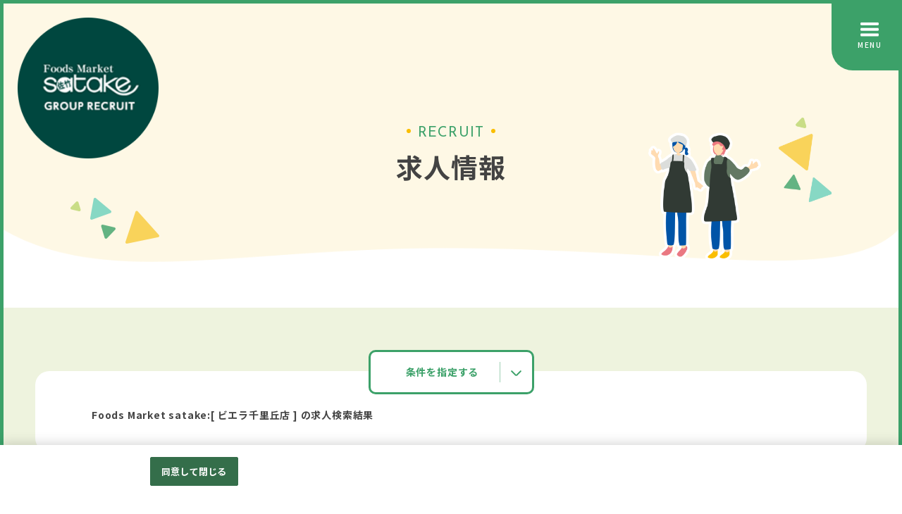

--- FILE ---
content_type: text/html;charset=utf-8
request_url: https://satake-takenoko-recruit.jp/satake2/all/v99_1012/WJZ_1_10_DUD%2CID/MLkyujin_l.htm
body_size: 28087
content:























       
    
 

 
 
 

 
 
 
 
 
 



     
        
     

     
    
                                                
                                                                                                                                                                                                                                                                                                                                                                                                                                                                                                                                                                                                                                                                                                                                                                                                                                                                                                                                                                                                                                                                                                                                                                                                                                                                                                                                                                                                                                                                                                                                                                                                                                                                                                                                                                                                                                                                                                                                                                                                                                                                                                                                                                                                                                                                                                                                                                                                                                                                                                                                                                                                                                                                                                                                                                                                                                                                                                                                                                                                     
                                                                                                        
                                                                                                                                
                         

                            
                          


          


          


          


        
     
	 






 




                       
                
                                                                                                                                    
                           
                
                        
                             



 













                        
            
    
                                                
                                                                                                                                                
                                                                      
                                                                                                                                                                                                                                                                                                                                                                                                                                                                                                                                                                                                                                                                                                                                                                                                                                                                                                                                                                                                                                                                                                                                                                                                                                                                                                                                                                                                                                                                   
                                                                                                                                                                                                                                                                                                                                                    
             
                            
                                                                         
                                                                                                                                                         
<!DOCTYPE html>
<html lang="ja">
<head prefix="og: http://ogp.me/ns# fb: http://ogp.me/ns/fb# article: http://ogp.me/ns/article#">
<!--cus_res Version 5.4.0-->









																




			
			
			
			
			
  <meta charset="utf-8">
<meta name="viewport" content="width=1024">
<script defer>
var metalist = document.getElementsByTagName('meta');
var ua = navigator.userAgent;
for (var i = 0; i < metalist.length; i++) {
    var name = metalist[i].getAttribute('name');
    if (name && name.toLowerCase() === 'viewport') {
    if (ua.indexOf('iPhone') > 0 || ua.indexOf('Android') > 0 && ua.indexOf('Mobile') > 0) {
        metalist[i].setAttribute('content', 'width=device-width');
        break;
    };
    }
}
</script>
<meta name="format-detection" content="telephone=no">
<title>Foods Market satake:[ ビエラ千里丘店 ]の求人情報一覧 | 日本一楽しいスーパーを目指す佐竹食品グループ公式採用サイト</title>
<meta name="description" content="Foods Market satake:[ ビエラ千里丘店 ]の求人情報一覧です。日本一楽しいスーパーを目指す佐竹食品グループでは、パート・アルバイト・正社員を積極採用中！多彩な職種×豊富な店舗から、あなたにピッタリのお仕事を見つけてください。" />
<meta name="keywords" content="Foods Market satake:[ ビエラ千里丘店 ],佐竹食品グループ,U&S,FoodsMarket SATAKE,業務スーパーTAKENOKO,日本一楽しいスーパー,食品,レジ,フロア,惣菜,鮮魚,精肉,青果,求人情報" />
<meta name="author" content="佐竹食品グループ" />
<meta name="google-site-verification" content="aAeeMXvs_D0VlYQtxsgRo1NbDkrbombVTdMEWTyFvps">
<link rel="canonical" href="https://satake-takenoko-recruit.jp/satake2/all/v99_1012/WJZ_1_10_DUD%2CID/MLkyujin_l.htm">
<meta property="og:site_name" content="佐竹食品グループ公式採用サイト" />
<meta property="og:title" content="Foods Market satake:[ ビエラ千里丘店 ]の求人情報一覧 | 日本一楽しいスーパーを目指す佐竹食品グループ公式採用サイト">
<meta property="og:type" content="object">
<meta property="og:url" content="https://satake-takenoko-recruit.jp/satake2/all/v99_1012/WJZ_1_10_DUD%2CID/MLkyujin_l.htm">
<meta property="og:description" content="Foods Market satake:[ ビエラ千里丘店 ]の求人情報一覧です。日本一楽しいスーパーを目指す佐竹食品グループでは、パート・アルバイト・正社員を積極採用中！多彩な職種×豊富な店舗から、あなたにピッタリのお仕事を見つけてください。">
<meta property="og:image" content="https://satake-takenoko-recruit.jp/s/sa/satake/img/social.png?2305">
 <link rel="shortcut icon" type="image/x-icon" href="/s/sa/satake/img/favicon.ico">
<link rel="apple-touch-icon" href="/s/sa/satake/img/apple-touch-icon.png?2305">
<!-- fonts -->
<link rel="preconnect" href="https://fonts.googleapis.com">
<link rel="preconnect" href="https://fonts.gstatic.com" crossorigin>
<link href="https://fonts.googleapis.com/css2?family=Josefin+Sans:wght@400;700&family=Noto+Sans+JP:wght@500;700&display=swap" rel="stylesheet">
<!-- CSS -->
 
<!-- style -->
<!--all page-->
<link rel="stylesheet" href="/s/sa/satake/css/common.css?230518">
<!-- [!] this page only-->
<link rel="stylesheet" href="/s/sa/satake/css/lower.css?2306">
<!-- [!] this page only-->
<link rel="stylesheet" href="/s/sa/satake/css/kyujin.css?2306">
<link rel="stylesheet" href="/s/sa/satake/css/kyujin-add.css?2306">
<link rel="stylesheet" href="/s/sa/satake/css/form.css?2306">
<!--all page-->
<link rel="stylesheet" href="/s/sa/satake/css/add.css?230609">
<link rel="stylesheet" href="/s/sa/satake/css/add2024.css">

<script type="application/ld+json">
	{
	"@context": "http://schema.org",
	"@type": "BreadcrumbList",
	"itemListElement": [{
	"@type": "ListItem",
	"position": 1,
	"item": {
	"@id": "https://satake-takenoko-recruit.jp/",
	"name": "佐竹食品グループ公式採用サイト"
	    }
  	  }]
	}
</script>
        
    
                        
                                                                         
                
                                                         
            
                                                              

  
  <!-- OneTrust cookie banner own_domain -->
<script type="text/javascript" src="https://cdn-apac.onetrust.com/scripttemplates/otSDKStub.js" data-document-language="true" charset="UTF-8" data-domain-script="57d084b0-c033-46b9-9bc7-b66b096ca928" ></script>
<script type="text/javascript">
  function OptanonWrapper() { }
</script>
<link rel="stylesheet" href="/__common_config__/cookiebanner/add_onetrust.css">
<!-- END cookie banner -->
  

</head>

<body class="lower-kyujin_l">

  <div class="wrap">
        <!-- == header（common） == -->
<!-- ** header main ** -->
<header class="header">
	<div class="h_inner">
		<!--  logo  -->
		<div class="h_logo">
			<a href="https://satake-takenoko-recruit.jp/">
				<img src="/s/sa/satake/img/common/g_logo.png" alt="佐竹食品グループ公式採用サイト" width="460" height="460">
			</a>
		</div>
		<!-- ナビゲーション群 -->
		<div class="h_naviArea">
			<!-- ロゴとナビメニュー -->
			<div class="h_naviArea_wrap">
				<!-- ロゴ群 -->
				<div class="h_logo">
					<ul>
						<li class="logo">
							<img src="/s/sa/satake/img/common/h_logo01.png" alt="佐竹食品株式会社 株式会社U&S のロゴ">
						</li>
						<li class="logo">
							<img src="/s/sa/satake/img/common/h_logo02.png" alt="AnyTimeFitness のロゴ">
						</li>
					</ul>
				</div>
				<!-- ナビメニュー -->
				<nav class="h_navi">
					<ul class="h_naviList">
																								<li class="h_naviListItem">
							<a href="https://satake-takenoko-recruit.jp/">
								<span class="text">TOP</span>
							</a>
						</li>
																																																																																																																																																																																																<li class="h_naviListItem">
							<a href="https://satake-takenoko-recruit.jp/satake/all/OYh_1_1000_AOID%2CID/CLstaff.htm">
								<span class="text">スタッフ紹介</span>
							</a>
						</li>
																																																																																																																																																<li class="h_naviListItem">
							<a href="https://satake-takenoko-recruit.jp/satake/all/OYi_1_1_DUD%2CID/CLdata.htm">
								<span class="text">数字で見る佐竹食品グループ</span>
							</a>
						</li>
																																																																																																																																																<li class="h_naviListItem">
							<a href="https://satake-takenoko-recruit.jp/satake/all/OYj_1_1000_AOID%2CID/CLjobs.htm">
								<span class="text">職種紹介</span>
							</a>
						</li>
																																																																																																																																																<li class="h_naviListItem">
							<a href="https://satake-takenoko-recruit.jp/satake/employee.htm?L=BCSList&BCD=OYk&BCD=OOE&NOI=1000&SF=1&SD=UD%2CID">
								<span class="text">正社員を希望の方へ</span>
							</a>
						</li>
																							</ul>
				</nav>
			</div>
			<!-- 求人情報 -->
			<div class="h_naviArea_search">
				<a href="https://satake-takenoko-recruit.jp/satake2/all/WJZ_1_10_DUD%2CID/MLkyujin_l.htm">
					<div class="h_naviArea_search_wrap">
						<div class="icon">
							<svg viewBox="0 0 204.09 160.82" class="svg_icon">
								<use href="#icon_loupe"></use>
							</svg>
						</div>
						<div class="text">
							求人情報
						</div>
					</div>
				</a>
			</div>
		</div>
	</div>
</header>
<!-- ** hamburger menu ** -->
<div class="h_menu">
	<div class="h_menu_bg"></div>
	<div class="scroll">
		<div class="h_menu_inner">
			<!-- logo  -->
			<div class="h_logo">
				<a href="https://satake-takenoko-recruit.jp/">
					<!-- logoImg -->
					<div class="logoImg">
						<div class="logoImg_img">
							<img src="/s/sa/satake/img/common/g_logo.png" alt="佐竹食品グループ公式採用サイト">
						</div>
					</div>
				</a>
			</div>
			<!-- hamberger menu list  -->
			<div class="h_menu_wrap">
				<ul class="h_menuList">
																				<li class="h_menuListItem">
						<a href="https://satake-takenoko-recruit.jp/">
							<span class="text">TOP</span>
							<div class="icon">
								<span class="button_arrow">
									<svg viewBox="0 0 25.58 18.18" class="svg_icon">
										<use href="#icon_arrow"></use>
									</svg>
								</span>
							</div>
						</a>
					</li>
																																																																																																																								<li class="h_menuListItem">
						<a href="https://satake-takenoko-recruit.jp/satake2/all/WJZ_1_10_DUD%2CID/MLkyujin_l.htm">
							<span class="text">求人情報</span>
							<div class="icon">
								<span class="button_arrow">
									<svg viewBox="0 0 25.58 18.18" class="svg_icon">
										<use href="#icon_arrow"></use>
									</svg>
								</span>
							</div>
						</a>
					</li>
																																																																																																																																																						<li class="h_menuListItem">
						<a href="https://satake-takenoko-recruit.jp/satake/all/OYh_1_1000_AOID%2CID/CLstaff.htm">
							<span class="text">スタッフ紹介</span>
							<div class="icon">
								<span class="button_arrow">
									<svg viewBox="0 0 25.58 18.18" class="svg_icon">
										<use href="#icon_arrow"></use>
									</svg>
								</span>
							</div>
						</a>
					</li>
																																																																																																																								<li class="h_menuListItem">
						<a href="https://satake-takenoko-recruit.jp/satake/all/OYi_1_1_DUD%2CID/CLdata.htm">
							<span class="text">数字で見る佐竹食品グループ</span>
							<div class="icon">
								<span class="button_arrow">
									<svg viewBox="0 0 25.58 18.18" class="svg_icon">
										<use href="#icon_arrow"></use>
									</svg>
								</span>
							</div>
						</a>
					</li>
																																																																																																																								<li class="h_menuListItem">
						<a href="https://satake-takenoko-recruit.jp/satake/all/OYj_1_1000_AOID%2CID/CLjobs.htm">
							<span class="text">職種紹介</span>
							<div class="icon">
								<span class="button_arrow">
									<svg viewBox="0 0 25.58 18.18" class="svg_icon">
										<use href="#icon_arrow"></use>
									</svg>
								</span>
							</div>
						</a>
					</li>
																																																																																																																								<li class="h_menuListItem">
						<a href="https://satake-takenoko-recruit.jp/satake/employee.htm?L=BCSList&BCD=OYk&BCD=OOE&NOI=1000&SF=1&SD=UD%2CID">
							<span class="text">正社員を希望の方へ</span>
							<div class="icon">
								<span class="button_arrow">
									<svg viewBox="0 0 25.58 18.18" class="svg_icon">
										<use href="#icon_arrow"></use>
									</svg>
								</span>
							</div>
						</a>
					</li>
																			</ul>
			</div>
		</div>
	</div>
</div>
<!-- ** hamburger button ** -->
<div class="h_menuButton">
	<div class="h_menuButton_inner">
		<div class="h_menuButton_icon">
			<span class="hamburger01"></span>
			<span class="hamburger02"></span>
			<span class="hamburger03"></span>
		</div>
		<div class="h_menuButton_text">
			<!-- MENU -->
		</div>
	</div>
</div>
<!-- == //header（common） == -->    
    <main class="l-main">
            <!-- lower_title -->
<div class="lower_title">
    <div class="lower_title_inner">
      <div class="titleArea animation _a_slideup_fade">
        <!-- タイトル -->
        <div class="title m_title_style01 _l_center">
          <span class="en">RECRUIT</span>
          <h1 class="ja">求人情報</h1>
        </div>
      </div>
      <!-- イラスト -->
      <div class="illust">
        <img src="/s/sa/satake/img/common/img_lower_illust.png" alt="イラスト" width="260" height="296">
      </div>
      <!-- 装飾 -->
      <div class="deco _deco01"><img src="/s/sa/satake/img/common/img_lower_deco01.png" alt="装飾" width="252" height="130"></div>
      <div class="deco _deco02"><img src="/s/sa/satake/img/common/img_lower_deco02.png" alt="装飾" width="130" height="208"></div>
    </div>
</div>
<!-- //lower_title -->
      
      <!-- main -->
      <section class="main_content">
        <div class="kyujin_container">
          <!-- [!] searchWrap 追加-->
          <div class="searchWrap">
            <!-- search panel -->
            <!-- [!]class追加 animation _a_slideup_fade -->
            <div class="search_panel animation _a_slideup_fade">
              <div class="toggle search-toggle">
                <p class="toggle_txt">条件を指定する</p>
                <span class="toggle_trigger">
                  <span class="toggle_trigger_txt_ico"></span>
                  <span class="toggle_trigger_txt_ico"></span>
                </span>
              </div>
              <!-- [!].searchPanel_body追加 -->
              <div class="search_body searchPanel_body">
                <div class="searchPanel_buttonArea" data-select="">
                  <div class="button _button01" data-type="type01">
                    <div class="icon">
                      <svg viewBox="0 0 24 23.19" class="svg_icon">
                        <use href="#icon_map"></use>
                      </svg>
                    </div>
                    <div class="text">勤務地から探す</div>
                  </div>
                  <div class="button _button02" data-type="type02">
                    <div class="icon">
                      <svg viewBox="0 0 26.6 24.4" class="svg_icon">
                        <use href="#icon_shop"></use>
                      </svg>
                    </div>
                    <div class="text">店舗から探す</div>
                  </div>
                </div>
                                
 
               
        
                  
        
                  
        
      
 
                  
    
                              
    
                              
    
                              
    
                              
    
                              
    
                                
    
                              
    
                          
    
                              
    
     
                           
                                               
                                                    
                                               
                                               
                           
 











 






<!-- 検索軸 -->
<div class="searchPanel_content" data-sort="type01">
    <form class="custom-form" action="https://satake-takenoko-recruit.jp/satake2/kyujin_l.htm" id="search" name="search01">
        <input type="hidden" name="L" value="BMSList" />
        <input type="hidden" name="BCD" value="WJZ" />
        <input type="hidden" name="NOI" value="10" />
        <input type="hidden" name="SF" value="1" />
        <input type="hidden" name="SD" value="UD,ID" />
        <input type="hidden" name="P" value="1">
        
        <div class="custom-form_inner">
        <!-- 勤務地 -->
        <div class="custom-form_parts src_area_content" data-show="">
            <div class="parts_ttl">
            <span class="num">01</span>
            <span class="text">勤務地を選ぶ</span>
            </div>
                <div class="form_parts_inner">
        <div class="pull-down">
            <select id="search_pref" name="KCD_">
                <option value="" selected="selected">都道府県を選択</option>
                                                                     <option value="27">大阪府</option>
                                                     <option value="28">兵庫県</option>
                                                     <option value="14">神奈川県</option>
                                                     <option value="11">埼玉県</option>
                                                     <option value="13">東京都</option>
                             </select>
        </div>
        <div id="search_city" class="check-box selCity-box">
                    </div>
    </div>

        </div>
        <!-- //勤務地(cross search) -->
        <!-- 店舗を選ぶ -->
        <div class="custom-form_parts src_shop_content" data-show="">
            <div class="parts_ttl">
            <span class="num">01</span>
            <span class="text">店舗を選ぶ</span>
            </div>
                                                                                                                                                                                                                                                                                                                                                                                     
    
      
                                                                                                
        
                                                                                                                                                                                                                                                                                                                                                                                                                                                                                                                                                                                                                                                                                                                                                                                                                      
        
                                                                                                                                                                                                                                                                                                                                                                                                                                                                                                                                                                                                                                                                                                                                                                                                                      
        
                                                                                                                                                                                                                                                                                                                                                                                                                                                                                                                                                                                                                                                                                                                                                                                                                      
        
                                                                                                                                                                                                                                                                                                                                                                                                                                                                                                                                                                                                                                                                                                                                                                                                                      
        
                                                                                                                                                                                                                                                                                                                                                                                                                                                                                                                                                                                                                                                                                                                                                                                                                      
        
                                                                                                                                                                                                                                                                                                                                                                                                                                                                                                                                                                                                                                                                                                                                                                                                                      
        
                                                                                                                                                                                                                                                                                                                                                                                                                                                                                                                                                                                                                                                                                                                                                                                                                      
        
                                                                                                                                                                                                                                                                                                                                                                                                                                                                                                                                                                                                                                                                                                                                                                                                                      
        
                                                                                                                                                                                                                                                                                                                                                                                                                                                                                                                                                                                                                                                                                                                                                                                                                      
        
                                                                                                                                                                                                                                                                                                                                                                                                                                                                                                                                                                                                                                                                                                                                                                                                                      
        
                                                                                                                                                                                                                                                                                                                                                                                                                                                                                                                                                                                                                                                                                                                                                                                                                             
        
                                                                                                                                                                                                                                                                                                                                                                                                                                                                                                                                                                                                                                                                                                                                                                                                                      
        
                                                                                                                                                                                                                                                                                                                                                                                                                                                                                                                                                                                                                                                                                                                                                                                                                      
        
                                                                                                                                                                                                                                                                                                                                                                                                                                                                                                                                                                                                                                                                                                                                                                                                                      
        
                                                                                                                                                                                                                                                                                                                                                                                                                                                                                                                                                                                                                                                                                                                                                                                                                      
        
                                                                                                                                                                                                                                                                                                                                                                                                                                                                                                                                                                                                                                                                                                                                                                                                                      
        
                                                                                                                                                                                                                                                                                                                                                                                                                                                                                                                                                                                                                                                                                                                                                                                                                      
        
                                                                                                                                                                                                                                                                                                                                                                                                                                                                                                                                                                                                                                                                                                                                                                                                                      
        
                                                                                                                                                                                                                                                                                                                                                                                                                                                                                                                                                                                                                                                                                                                                                                                                                      
        
                                                                                                                                                                                                                                                                                                                                                                                                                                                                                                                                                                                                                                                                                                                                                                                                                      
        
                                                                                                                                                                                                                                                                                                                                                                                                                                                                                                                                                                                                                                                                                                                                                                                                                      
        
                                                                                                                                                                                                                                                                                                                                                                                                                                                                                                                                                                                                                                                                                                                                                                                                                      
        
                                                                                                                                                                                                                                                                                                                                                                                                                                                                                                                                                                                                                                                                                                                                                                                                                      
        
                                                                                                                                                                                                                                                                                                                                                                                                                                                                                                                                                                                                                                                                                                                                                                                                                      
        
                                                                                                                                                                                                                                                                                                                                                                                                                                                                                                                                                                                                                                                                                                                                                                                                                      
        
                                                                                                                                                                                                                                                                                                                                                                                                                                                                                                                                                                                                                                                                                                                                                                                                                      
        
                                                                                                                                                                                                                                                                                                                                                                                                                                                                                                                                                                                                                                                                                                                                                                                                                      
        
                                                                                                                                                                                                                                                                                                                                                                                                                                                                                                                                                                                                                                                                                                                                                                                                                      
        
                                                                                                                                                                                                                                                                                                                                                                                                                                                                                                                                                                                                                                                                                                                                                                                                                      
        
                                                                                                                                                                                                                                                                                                                                                                                                                                                                                                                                                                                                                                                                                                                                                                                                                      
        
                                                                                                                                                                                                                                                                                                                                                                                                                                                                                                                                                                                                                                                                                                                                                                                                                      
        
                                                                                                                                                                                                                                                                                                                                                                                                                                                                                                                                                                                                                                                                                                                                                                                                                      
        
                                                                                                                                                                                                                                                                                                                                                                                                                                                                                                                                                                                                                                                                                                                                                                                                                      
        
                                                                                                                                                                                                                                                                                                                                                                                                                                                                                                                                                                                                                                                                                                                                                                                                                      
        
                                                                                                                                                                                                                                                                                                                                                                                                                                                                                                                                                                                                                                                                                                                                                                                                                      
        
                                                                                                                                                                                                                                                                                                                                                                                                                                                                                                                                                                                                                                                                                                                                                                                                                      
        
                                                                                                                                                                                                                                                                                                                                                                                                                                                                                                                                                                                                                                                                                                                                                                                                                      
        
                                                                                                                                                                                                                                                                                                                                                                                                                                                                                                                                                                                                                                                                                                                                                                                                                      
        
                                                                                                                                                                                                                                                                                                                                                                                                                                                                                                                                                                                                                                                                                                                                                                                                                      
        
                                                                                                                                                                                                                                                                                                                                                                                                                                                                                                                                                                                                                                                                                                                                                                                                                      
        
                                                                                                                                                                                                                                                                                                                                                                                                                                                                                                                                                                                                                                                                                                                                                                                                                      
        
                                                                                                                                                                                                                                                                                                                                                                                                                                                                                                                                                                                                                                                                                                                                                                                                                      
        
                                                                                                                                                                                                                                                                                                                                                                                                                                                                                                                                                                                                                                                                                                                                                                                                                      
        
                                                                                                                                                                                                                                                                                                                                                                                                                                                                                                                                                                                                                                                                                                                                                                                                                      
        
                                                                                                                                                                                                                                                                                                                                                                                                                                                                                                                                                                                                                                                                                                                                                                                                                      
        
                                                                                                                                                                                                                                                                                                                                                                                                                                                                                                                                                                                                                                                                                                                                                                                                                      
        
                                                                                                                                                                                                                                                                                                                                                                                                                                                                                                                                                                                                                                                                                                                                                                                                                      
        
                                                                                                                                                                                                                                                                                                                                                                                                                                                                                                                                                                                                                                                                                                                                                                                                                      
        
                                                                                                                                                                                                                                                                                                                                                                                                                                                                                                                                                                                                                                                                                                                                                                                                                      
        
                                                                                                                                                                                                                                                                                                                                                                                                                                                                                                                                                                                                                                                                                                                                                                                                                      
        
                                                                                                                                                                                                                                                                                                                                                                                                                                                                                                                                                                                                                                                                                                                                                                                                                      
        
                                                                                                                                                                                                                                                                                                                                                                                                                                                                                                                                                                                                                                                                                                                                                                                                                      
        
                                                                                                                                                                                                                                                                                                                                                                                                                                                                                                                                                                                                                                                                                                                                                                                                                               
        
                                                                                                                                                                                                                                                                                                                                                                                                                                                                                                                                                                                                                                                                                                                                                                                                    
        
                                                                                                                                                                                                                                                                                                                                                                                                                                                                                                                                                                                                                                                                                                                                                                                                                               
        
                                                                                                                                                                                                                                                                                                                                                                                                                                                                                                                                                                                                                                                                                                                                                                                                                      
        
                                                                                                                                                                                                                                                                                                                                                                                                                                                                                                                                                                                                                                                                                                                                                                                                                      
        
                                                                                                                                                                                                                                                                                                                                                                                                                                                                                                                                                                                                                                                                                                                                                                                                                      
        
                                                                                                                                                                                                                                                                                                                                                                                                                                                                                                                                                                                                                                                                                                                                                                                                                      
        
                                                                                                                                                                                                                                                                                                                                                                                                                                                                                                                                                                                                                                                                                                                                                                                                                      
        
                                                                                                                                                                                                                                                                                                                                                                                                                                                                                                                                                                                                                                                                                                                                                                                                                      
        
                                                                                                                                                                                                                                                                                                                                                                                                                                                                                                                                                                                                                                                                                                                                                                                                                      
        
                                                                                                                                                                                                                                                                                                                                                                                                                                                                                                                                                                                                                                                                                                                                                                                                                      
        
                                                                                                                                                                                                                                                                                                                                                                                                                                                                                                                                                                                                                                                                                                                                                                                                                      
        
                                                                                                                                                                                                                                                                                                                                                                                                                                                                                                                                                                                                                                                                                                                                                                                                                      
        
                                                                                                                                                                                                                                                                                                                                                                                                                                                                                                                                                                                                                                                                                                                                                                                                                      
        
                                                                                                                                                                                                                                                                                                                                                                                                                                                                                                                                                                                                                                                                                                                                                                                                                      
        
                                                                                                                                                                                                                                                                                                                                                                                                                                                                                                                                                                                                                                                                                                                                                                                                                      
        
                                                                                                                                                                                                                                                                                                                                                                                                                                                                                                                                                                                                                                                                                                                                                                                                                      
        
                                                                                                                                                                                                                                                                                                                                                                                                                                                                                                                                                                                                                                                                                                                                                                                                                      
        
                                                                                                                                                                                                                                                                                                                                                                                                                                                                                                                                                                                                                                                                                                                                                                                                                      
        
                                                                                                                                                                                                                                                                                                                                                                                                                                                                                                                                                                                                                                                                                                                                                                                                                      
        
                                                                                                                                                                                                                                                                                                                                                                                                                                                                                                                                                                                                                                                                                                                                                                                                                      
        
                                                                                                                                                                                                                                                                                                                                                                                                                                                                                                                                                                                                                                                                                                                                                                                                                      
        
                                                                                                                                                                                                                                                                                                                                                                                                                                                                                                                                                                                                                                                                                                                                                                                                                      
        
               
        


    <div class="form_parts_inner">
        <div class="form_toggle">
                        <!-- Foods Market satake -->
            <dl class="form_toggle_wrap _shop01" data-shopShow="">
                <dt class="titleArea">
                    <div class="title">
                        <div class="title_logo"><img src="/s/sa/satake/img/common/s_logo01.jpg" alt="Foods Market satake">
                        </div>
                        <div class="title_text">Foods Market satake</div>
                    </div>
                    <div class="icon"></div>
                </dt>
                <dd>
                    <ul class="category_list check-box">
                                                                                                <li>
                            <input type="checkbox" name="val99_" value="1001" id="shop1001">
                            <label for="shop1001">
                                朝日町本店
                            </label>
                        </li>
                                                                                                                                                                                                                                                                                                                                                                                                                                                                                                                                                                                                                                                                                                                                                                                                                                                                                                                                                                                                                                                                                                                                                                                                                                                                                                                                                                                                                                                                                                                                                                                                                                                                                                                                                                                                                                                                                                                                                                                                                                                                                                                                                                                                                                                                                                                                                                                                                                                                                                                                                                                                                                                                                                                                                                                                                                                                                                                                                                                                                                                                                                                                                                                                                                                                                                                                                                                                                                                                                                                                                                                                                                                                                                                                                                                                                                                                                                                                                <li>
                            <input type="checkbox" name="val99_" value="1002" id="shop1002">
                            <label for="shop1002">
                                千里丘駅前店
                            </label>
                        </li>
                                                                                                                                                                                                                                                                                                                                                                                                                                                                                                                                                                                                                                                                                                                                                                                                                                                                                                                                                                                                                                                                                                                                                                                                                                                                                                                                                                                                                                                                                                                                                                                                                                                                                                                                                                                                                                                                                                                                                                                                                                                                                                                                                                                                                                                                                                                                                                                                                                                                                                                                                                                                                                                                                                                                                                                                                                                                                                                                                                                                                                                                                                                                                                                                                                                                                                                                                                                                                                                                                                                                                                                                                                                                                                                                                                                                                                                                                                                                                <li>
                            <input type="checkbox" name="val99_" value="1003" id="shop1003">
                            <label for="shop1003">
                                茨木西駅前店
                            </label>
                        </li>
                                                                                                                                                                                                                                                                                                                                                                                                                                                                                                                                                                                                                                                                                                                                                                                                                                                                                                                                                                                                                                                                                                                                                                                                                                                                                                                                                                                                                                                                                                                                                                                                                                                                                                                                                                                                                                                                                                                                                                                                                                                                                                                                                                                                                                                                                                                                                                                                                                                                                                                                                                                                                                                                                                                                                                                                                                                                                                                                                                                                                                                                                                                                                                                                                                                                                                                                                                                                                                                                                                                                                                                                                                                                                                                                                                                                                                                                                                                                                <li>
                            <input type="checkbox" name="val99_" value="1004" id="shop1004">
                            <label for="shop1004">
                                久宝寺駅前店
                            </label>
                        </li>
                                                                                                                                                                                                                                                                                                                                                                                                                                                                                                                                                                                                                                                                                                                                                                                                                                                                                                                                                                                                                                                                                                                                                                                                                                                                                                                                                                                                                                                                                                                                                                                                                                                                                                                                                                                                                                                                                                                                                                                                                                                                                                                                                                                                                                                                                                                                                                                                                                                                                                                                                                                                                                                                                                                                                                                                                                                                                                                                                                                                                                                                                                                                                                                                                                                                                                                                                                                                                                                                                                                                                                                                                                                                                                                                                                                                                                                                                                                                                <li>
                            <input type="checkbox" name="val99_" value="1005" id="shop1005">
                            <label for="shop1005">
                                コア古川橋店
                            </label>
                        </li>
                                                                                                                                                                                                                                                                                                                                                                                                                                                                                                                                                                                                                                                                                                                                                                                                                                                                                                                                                                                                                                                                                                                                                                                                                                                                                                                                                                                                                                                                                                                                                                                                                                                                                                                                                                                                                                                                                                                                                                                                                                                                                                                                                                                                                                                                                                                                                                                                                                                                                                                                                                                                                                                                                                                                                                                                                                                                                                                                                                                                                                                                                                                                                                                                                                                                                                                                                                                                                                                                                                                                                                                                                                                                                                                                                                                                                                                                                                                                                <li>
                            <input type="checkbox" name="val99_" value="1006" id="shop1006">
                            <label for="shop1006">
                                茨木大池店
                            </label>
                        </li>
                                                                                                                                                                                                                                                                                                                                                                                                                                                                                                                                                                                                                                                                                                                                                                                                                                                                                                                                                                                                                                                                                                                                                                                                                                                                                                                                                                                                                                                                                                                                                                                                                                                                                                                                                                                                                                                                                                                                                                                                                                                                                                                                                                                                                                                                                                                                                                                                                                                                                                                                                                                                                                                                                                                                                                                                                                                                                                                                                                                                                                                                                                                                                                                                                                                                                                                                                                                                                                                                                                                                                                                                                                                                                                                                                                                                                                                                                                                                                <li>
                            <input type="checkbox" name="val99_" value="1007" id="shop1007">
                            <label for="shop1007">
                                高槻城西店
                            </label>
                        </li>
                                                                                                                                                                                                                                                                                                                                                                                                                                                                                                                                                                                                                                                                                                                                                                                                                                                                                                                                                                                                                                                                                                                                                                                                                                                                                                                                                                                                                                                                                                                                                                                                                                                                                                                                                                                                                                                                                                                                                                                                                                                                                                                                                                                                                                                                                                                                                                                                                                                                                                                                                                                                                                                                                                                                                                                                                                                                                                                                                                                                                                                                                                                                                                                                                                                                                                                                                                                                                                                                                                                                                                                                                                                                                                                                                                                                                                                                                                                                                <li>
                            <input type="checkbox" name="val99_" value="1008" id="shop1008">
                            <label for="shop1008">
                                尼崎道意店
                            </label>
                        </li>
                                                                                                                                                                                                                                                                                                                                                                                                                                                                                                                                                                                                                                                                                                                                                                                                                                                                                                                                                                                                                                                                                                                                                                                                                                                                                                                                                                                                                                                                                                                                                                                                                                                                                                                                                                                                                                                                                                                                                                                                                                                                                                                                                                                                                                                                                                                                                                                                                                                                                                                                                                                                                                                                                                                                                                                                                                                                                                                                                                                                                                                                                                                                                                                                                                                                                                                                                                                                                                                                                                                                                                                                                                                                                                                                                                                                                                                                                                                                                <li>
                            <input type="checkbox" name="val99_" value="1009" id="shop1009">
                            <label for="shop1009">
                                梶町店
                            </label>
                        </li>
                                                                                                                                                                                                                                                                                                                                                                                                                                                                                                                                                                                                                                                                                                                                                                                                                                                                                                                                                                                                                                                                                                                                                                                                                                                                                                                                                                                                                                                                                                                                                                                                                                                                                                                                                                                                                                                                                                                                                                                                                                                                                                                                                                                                                                                                                                                                                                                                                                                                                                                                                                                                                                                                                                                                                                                                                                                                                                                                                                                                                                                                                                                                                                                                                                                                                                                                                                                                                                                                                                                                                                                                                                                                                                                                                                                                                                                                                                                                                <li>
                            <input type="checkbox" name="val99_" value="1010" id="shop1010">
                            <label for="shop1010">
                                寝屋川店
                            </label>
                        </li>
                                                                                                                                                                                                                                                                                                                                                                                                                                                                                                                                                                                                                                                                                                                                                                                                                                                                                                                                                                                                                                                                                                                                                                                                                                                                                                                                                                                                                                                                                                                                                                                                                                                                                                                                                                                                                                                                                                                                                                                                                                                                                                                                                                                                                                                                                                                                                                                                                                                                                                                                                                                                                                                                                                                                                                                                                                                                                                                                                                                                                                                                                                                                                                                                                                                                                                                                                                                                                                                                                                                                                                                                                                                                                                                                                                                                                                                                                                                                                <li>
                            <input type="checkbox" name="val99_" value="1011" id="shop1011">
                            <label for="shop1011">
                                岸辺駅前店
                            </label>
                        </li>
                                                                                                                                                                                                                                                                                                                                                                                                                                                                                                                                                                                                                                                                                                                                                                                                                                                                                                                                                                                                                                                                                                                                                                                                                                                                                                                                                                                                                                                                                                                                                                                                                                                                                                                                                                                                                                                                                                                                                                                                                                                                                                                                                                                                                                                                                                                                                                                                                                                                                                                                                                                                                                                                                                                                                                                                                                                                                                                                                                                                                                                                                                                                                                                                                                                                                                                                                                                                                                                                                                                                                                                                                                                                                                                                                                                                                                                                                                                                                <li>
                            <input type="checkbox" name="val99_" value="1012" id="shop1012" checked="checked">
                            <label for="shop1012">
                                ビエラ千里丘店
                            </label>
                        </li>
                                                                                                                                                                                                                                                                                                                                                                                                                                                                                                                                                                                                                                                                                                                                                                                                                                                                                                                                                                                                                                                                                                                                                                                                                                                                                                                                                                                                                                                                                                                                                                                                                                                                                                                                                                                                                                                                                                                                                                                                                                                                                                                                                                                                                                                                                                                                                                                                                                                                                                                                                                                                                                                                                                                                                                                                                                                                                                                                                                                                                                                                                                                                                                                                                                                                                                                                                                                                                                                                                                                                                                                                                                                                                                                                                                                                                                                                                                                                                <li>
                            <input type="checkbox" name="val99_" value="1013" id="shop1013">
                            <label for="shop1013">
                                野里店
                            </label>
                        </li>
                                                                                                                                                                                                                                                                                                                                                                                                                                                                                                                                                                                                                                                                                                                                                                                                                                                                                                                                                                                                                                                                                                                                                                                                                                                                                                                                                                                                                                                                                                                                                                                                                                                                                                                                                                                                                                                                                                                                                                                                                                                                                                                                                                                                                                                                                                                                                                                                                                                                                                                                                                                                                                                                                                                                                                                                                                                                                                                                                                                                                                                                                                                                                                                                                                                                                                                                                                                                                                                                                                                                                                                                                                                                                                                                                                                                                                                                                                                                                <li>
                            <input type="checkbox" name="val99_" value="1014" id="shop1014">
                            <label for="shop1014">
                                新大阪店
                            </label>
                        </li>
                                                                                                                                                                                                                                                                                                                                                                                                                                                                                                                                                                                                                                                                                                                                                                                                                                                                                                                                                                                                                                                                                                                                                                                                                                                                                                                                                                                                                                                                                                                                                                                                                                                                                                                                                                                                                                                                                                                                                                                                                                                                                                                                                                                                                                                                                                                                                                                                                                                                                                                                                                                                                                                                                                                                                                                                                                                                                                                                                                                                                                                                                                                                                                                                                                                                                                                                                                                                                                                                                                                                                                                                                                                                                                                                                                                                                                                                                                                                                <li>
                            <input type="checkbox" name="val99_" value="1015" id="shop1015">
                            <label for="shop1015">
                                TAKENOKO+豊中稲津店
                            </label>
                        </li>
                                                                                                                                                                                                                                                                                                                                                                                                                                                                                                                                                                                                                                                                                                                                                                                                                                                                                                                                                                                                                                                                                                                                                                                                                                                                                                                                                                                                                                                                                                                                                                                                                                                                                                                                                                                                                                                                                                                                                                                                                                                                                                                                                                                                                                                                                                                                                                                                                                                                                                                                                                                                                                                                                                                                                                                                                                                                                                                                                                                                                                                                                                                                                                                                                                                                                                                                                                                                                                                                                                                                                                                                                                                                                                                                                                                                                                                                                                                                                <li>
                            <input type="checkbox" name="val99_" value="1016" id="shop1016">
                            <label for="shop1016">
                                摩耶駅前店
                            </label>
                        </li>
                                                                                                                                                                                                                                                                                                                                                                                                                                                                                                                                                                                                                                                                                                                                                                                                                                                                                                                                                                                                                                                                                                                                                                                                                                                                                                                                                                                                                                                                                                                                                                                                                                                                                                                                                                                                                                                                                                                                                                                                                                                                                                                                                                                                                                                                                                                                                                                                                                                                                                                                                                                                                                                                                                                                                                                                                                                                                                                                                                                                                                                                                            </ul>
                </dd>
            </dl>
                        <!-- 業務スーパーTAKENOKO -->
            <dl class="form_toggle_wrap _shop02" data-shopShow="">
                <dt class="titleArea">
                    <div class="title">
                        <div class="title_logo"><img src="/s/sa/satake/img/common/s_logo02.jpg" alt="業務スーパーTAKENOKO">
                        </div>
                        <div class="title_text">業務スーパーTAKENOKO</div>
                    </div>
                    <div class="icon"></div>
                </dt>
                <dd>
                    <ul class="category_list check-box">
                                                                                                                                                                                                                                                                                                                                                                                                                                                                                                                                                                                                                                                                                                                                                                                                                                                                                                <li>
                            <input type="checkbox" name="val99_" value="2001" id="shop2001">
                            <label for="shop2001">
                                吹田店
                            </label>
                        </li>
                                                                                                                                                                                                                                                                                                                                                                                                                                                                                                                                                                                                                                                                                                                                                                                                                                                                                                                                                                                                                                                                                                                                                                                                                                                                                                                                                                                                                                                                                                                                                                                                                                                                                                                                                                                                                                                                                                                                                                                                                                                                                                                                                                                                                                                                                                                                                                                                                                                                                                                                                                                                                                                                                                                                                                                                                                                                                                                                                                                                                                                                                                                                                                                                                                                                                                                                                                                                                                                                                                                                                                                                                                                                                                                                                                                                                                                                                                                                                <li>
                            <input type="checkbox" name="val99_" value="2002" id="shop2002">
                            <label for="shop2002">
                                豊中店
                            </label>
                        </li>
                                                                                                                                                                                                                                                                                                                                                                                                                                                                                                                                                                                                                                                                                                                                                                                                                                                                                                                                                                                                                                                                                                                                                                                                                                                                                                                                                                                                                                                                                                                                                                                                                                                                                                                                                                                                                                                                                                                                                                                                                                                                                                                                                                                                                                                                                                                                                                                                                                                                                                                                                                                                                                                                                                                                                                                                                                                                                                                                                                                                                                                                                                                                                                                                                                                                                                                                                                                                                                                                                                                                                                                                                                                                                                                                                                                                                                                                                                                                                <li>
                            <input type="checkbox" name="val99_" value="2003" id="shop2003">
                            <label for="shop2003">
                                池田鉢塚店
                            </label>
                        </li>
                                                                                                                                                                                                                                                                                                                                                                                                                                                                                                                                                                                                                                                                                                                                                                                                                                                                                                                                                                                                                                                                                                                                                                                                                                                                                                                                                                                                                                                                                                                                                                                                                                                                                                                                                                                                                                                                                                                                                                                                                                                                                                                                                                                                                                                                                                                                                                                                                                                                                                                                                                                                                                                                                                                                                                                                                                                                                                                                                                                                                                                                                                                                                                                                                                                                                                                                                                                                                                                                                                                                                                                                                                                                                                                                                                                                                                                                                                                                                <li>
                            <input type="checkbox" name="val99_" value="2004" id="shop2004">
                            <label for="shop2004">
                                新大阪三国店
                            </label>
                        </li>
                                                                                                                                                                                                                                                                                                                                                                                                                                                                                                                                                                                                                                                                                                                                                                                                                                                                                                                                                                                                                                                                                                                                                                                                                                                                                                                                                                                                                                                                                                                                                                                                                                                                                                                                                                                                                                                                                                                                                                                                                                                                                                                                                                                                                                                                                                                                                                                                                                                                                                                                                                                                                                                                                                                                                                                                                                                                                                                                                                                                                                                                                                                                                                                                                                                                                                                                                                                                                                                                                                                                                                                                                                                                                                                                                                                                                                                                                                                                                <li>
                            <input type="checkbox" name="val99_" value="2005" id="shop2005">
                            <label for="shop2005">
                                箕面店
                            </label>
                        </li>
                                                                                                                                                                                                                                                                                                                                                                                                                                                                                                                                                                                                                                                                                                                                                                                                                                                                                                                                                                                                                                                                                                                                                                                                                                                                                                                                                                                                                                                                                                                                                                                                                                                                                                                                                                                                                                                                                                                                                                                                                                                                                                                                                                                                                                                                                                                                                                                                                                                                                                                                                                                                                                                                                                                                                                                                                                                                                                                                                                                                                                                                                                                                                                                                                                                                                                                                                                                                                                                                                                                                                                                                                                                                                                                                                                                                                                                                                                                                                <li>
                            <input type="checkbox" name="val99_" value="2006" id="shop2006">
                            <label for="shop2006">
                                鳥飼店
                            </label>
                        </li>
                                                                                                                                                                                                                                                                                                                                                                                                                                                                                                                                                                                                                                                                                                                                                                                                                                                                                                                                                                                                                                                                                                                                                                                                                                                                                                                                                                                                                                                                                                                                                                                                                                                                                                                                                                                                                                                                                                                                                                                                                                                                                                                                                                                                                                                                                                                                                                                                                                                                                                                                                                                                                                                                                                                                                                                                                                                                                                                                                                                                                                                                                                                                                                                                                                                                                                                                                                                                                                                                                                                                                                                                                                                                                                                                                                                                                                                                                                                                                <li>
                            <input type="checkbox" name="val99_" value="2007" id="shop2007">
                            <label for="shop2007">
                                坊島店
                            </label>
                        </li>
                                                                                                                                                                                                                                                                                                                                                                                                                                                                                                                                                                                                                                                                                                                                                                                                                                                                                                                                                                                                                                                                                                                                                                                                                                                                                                                                                                                                                                                                                                                                                                                                                                                                                                                                                                                                                                                                                                                                                                                                                                                                                                                                                                                                                                                                                                                                                                                                                                                                                                                                                                                                                                                                                                                                                                                                                                                                                                                                                                                                                                                                                                                                                                                                                                                                                                                                                                                                                                                                                                                                                                                                                                                                                                                                                                                                                                                                                                                                                <li>
                            <input type="checkbox" name="val99_" value="2008" id="shop2008">
                            <label for="shop2008">
                                奈佐原店
                            </label>
                        </li>
                                                                                                                                                                                                                                                                                                                                                                                                                                                                                                                                                                                                                                                                                                                                                                                                                                                                                                                                                                                                                                                                                                                                                                                                                                                                                                                                                                                                                                                                                                                                                                                                                                                                                                                                                                                                                                                                                                                                                                                                                                                                                                                                                                                                                                                                                                                                                                                                                                                                                                                                                                                                                                                                                                                                                                                                                                                                                                                                                                                                                                                                                                                                                                                                                                                                                                                                                                                                                                                                                                                                                                                                                                                                                                                                                                                                                                                                                                                                                <li>
                            <input type="checkbox" name="val99_" value="2009" id="shop2009">
                            <label for="shop2009">
                                門真本町店
                            </label>
                        </li>
                                                                                                                                                                                                                                                                                                                                                                                                                                                                                                                                                                                                                                                                                                                                                                                                                                                                                                                                                                                                                                                                                                                                                                                                                                                                                                                                                                                                                                                                                                                                                                                                                                                                                                                                                                                                                                                                                                                                                                                                                                                                                                                                                                                                                                                                                                                                                                                                                                                                                                                                                                                                                                                                                                                                                                                                                                                                                                                                                                                                                                                                                                                                                                                                                                                                                                                                                                                                                                                                                                                                                                                                                                                                                                                                                                                                                                                                                                                                                <li>
                            <input type="checkbox" name="val99_" value="2010" id="shop2010">
                            <label for="shop2010">
                                高槻店
                            </label>
                        </li>
                                                                                                                                                                                                                                                                                                                                                                                                                                                                                                                                                                                                                                                                                                                                                                                                                                                                                                                                                                                                                                                                                                                                                                                                                                                                                                                                                                                                                                                                                                                                                                                                                                                                                                                                                                                                                                                                                                                                                                                                                                                                                                                                                                                                                                                                                                                                                                                                                                                                                                                                                                                                                                                                                                                                                                                                                                                                                                                                                                                                                                                                                                                                                                                                                                                                                                                                                                                                                                                                                                                                                                                                                                                                                                                                                                                                                                                                                                                                                <li>
                            <input type="checkbox" name="val99_" value="2011" id="shop2011">
                            <label for="shop2011">
                                赤川店
                            </label>
                        </li>
                                                                                                                                                                                                                                                                                                                                                                                                                                                                                                                                                                                                                                                                                                                                                                                                                                                                                                                                                                                                                                                                                                                                                                                                                                                                                                                                                                                                                                                                                                                                                                                                                                                                                                                                                                                                                                                                                                                                                                                                                                                                                                                                                                                                                                                                                                                                                                                                                                                                                                                                                                                                                                                                                                                                                                                                                                                                                                                                                                                                                                                                                                                                                                                                                                                                                                                                                                                                                                                                                                                                                                                                                                                                                                                                                                                                                                                                                                                                                <li>
                            <input type="checkbox" name="val99_" value="2012" id="shop2012">
                            <label for="shop2012">
                                枚方西禁野店
                            </label>
                        </li>
                                                                                                                                                                                                                                                                                                                                                                                                                                                                                                                                                                                                                                                                                                                                                                                                                                                                                                                                                                                                                                                                                                                                                                                                                                                                                                                                                                                                                                                                                                                                                                                                                                                                                                                                                                                                                                                                                                                                                                                                                                                                                                                                                                                                                                                                                                                                                                                                                                                                                                                                                                                                                                                                                                                                                                                                                                                                                                                                                                                                                                                                                                                                                                                                                                                                                                                                                                                                                                                                                                                                                                                                                                                                                                                                                                                                                                                                                                                                                <li>
                            <input type="checkbox" name="val99_" value="2013" id="shop2013">
                            <label for="shop2013">
                                山手台店
                            </label>
                        </li>
                                                                                                                                                                                                                                                                                                                                                                                                                                                                                                                                                                                                                                                                                                                                                                                                                                                                                                                                                                                                                                                                                                                                                                                                                                                                                                                                                                                                                                                                                                                                                                                                                                                                                                                                                                                                                                                                                                                                                                                                                                                                                                                                                                                                                                                                                                                                                                                                                                                                                                                                                                                                                                                                                                                                                                                                                                                                                                                                                                                                                                                                                                                                                                                                                                                                                                                                                                                                                                                                                                                                                                                                                                                                                                                                                                                                                                                                                                                                                <li>
                            <input type="checkbox" name="val99_" value="2014" id="shop2014">
                            <label for="shop2014">
                                園田店
                            </label>
                        </li>
                                                                                                                                                                                                                                                                                                                                                                                                                                                                                                                                                                                                                                                                                                                                                                                                                                                                                                                                                                                                                                                                                                                                                                                                                                                                                                                                                                                                                                                                                                                                                                                                                                                                                                                                                                                                                                                                                                                                                                                                                                                                                                                                                                                                                                                                                                                                                                                                                                                                                                                                                                                                                                                                                                                                                                                                                                                                                                                                                                                                                                                                                                                                                                                                                                                                                                                                                                                                                                                                                                                                                                                                                                                                                                                                                                                                                                                                                                                                                <li>
                            <input type="checkbox" name="val99_" value="2015" id="shop2015">
                            <label for="shop2015">
                                大和田店
                            </label>
                        </li>
                                                                                                                                                                                                                                                                                                                                                                                                                                                                                                                                                                                                                                                                                                                                                                                                                                                                                                                                                                                                                                                                                                                                                                                                                                                                                                                                                                                                                                                                                                                                                                                                                                                                                                                                                                                                                                                                                                                                                                                                                                                                                                                                                                                                                                                                                                                                                                                                                                                                                                                                                                                                                                                                                                                                                                                                                                                                                                                                                                                                                                                                                                                                                                                                                                                                                                                                                                                                                                                                                                                                                                                                                                                                                                                                                                                                                                                                                                                                                <li>
                            <input type="checkbox" name="val99_" value="2016" id="shop2016">
                            <label for="shop2016">
                                立場店
                            </label>
                        </li>
                                                                                                                                                                                                                                                                                                                                                                                                                                                                                                                                                                                                                                                                                                                                                                                                                                                                                                                                                                                                                                                                                                                                                                                                                                                                                                                                                                                                                                                                                                                                                                                                                                                                                                                                                                                                                                                                                                                                                                                                                                                                                                                                                                                                                                                                                                                                                                                                                                                                                                                                                                                                                                                                                                                                                                                                                                                                                                                                                                                                                                                                                                                                                                                                                                                                                                                                                                                                                                                                                                                                                                                                                                                                                                                                                                                                                                                                                                                                                <li>
                            <input type="checkbox" name="val99_" value="2017" id="shop2017">
                            <label for="shop2017">
                                茨木市役所前店
                            </label>
                        </li>
                                                                                                                                                                                                                                                                                                                                                                                                                                                                                                                                                                                                                                                                                                                                                                                                                                                                                                                                                                                                                                                                                                                                                                                                                                                                                                                                                                                                                                                                                                                                                                                                                                                                                                                                                                                                                                                                                                                                                                                                                                                                                                                                                                                                                                                                                                                                                                                                                                                                                                                                                                                                                                                                                                                                                                                                                                                                                                                                                                                                                                                                                                                                                                                                                                                                                                                                                                                                                                                                                                                                                                                                                                                                                                                                                                                                                                                                                                                                                <li>
                            <input type="checkbox" name="val99_" value="2018" id="shop2018">
                            <label for="shop2018">
                                上新庄店
                            </label>
                        </li>
                                                                                                                                                                                                                                                                                                                                                                                                                                                                                                                                                                                                                                                                                                                                                                                                                                                                                                                                                                                                                                                                                                                                                                                                                                                                                                                                                                                                                                                                                                                                                                                                                                                                                                                                                                                                                                                                                                                                                                                                                                                                                                                                                                                                                                                                                                                                                                                                                                                                                                                                                                                                                                                                                                                                                                                                                                                                                                                                                                                                                                                                                                                                                                                                                                                                                                                                                                                                                                                                                                                                                                                                                                                                                                                                                                                                                                                                                                                                                <li>
                            <input type="checkbox" name="val99_" value="2019" id="shop2019">
                            <label for="shop2019">
                                江坂店
                            </label>
                        </li>
                                                                                                                                                                                                                                                                                                                                                                                                                                                                                                                                                                                                                                                                                                                                                                                                                                                                                                                                                                                                                                                                                                                                                                                                                                                                                                                                                                                                                                                                                                                                                                                                                                                                                                                                                                                                                                                                                                                                                                                                                                                                                                                                                                                                                                                                                                                                                                                                                                                                                                                                                                                                                                                                                                                                                                                                                                                                                                                                                                                                                                                                                                                                                                                                                                                                                                                                                                                                                                                                                                                                                                                                                                                                                                                                                                                                                                                                                                                                                <li>
                            <input type="checkbox" name="val99_" value="2020" id="shop2020">
                            <label for="shop2020">
                                耳原店
                            </label>
                        </li>
                                                                                                                                                                                                                                                                                                                                                                                                                                                                                                                                                                                                                                                                                                                                                                                                                                                                                                                                                                                                                                                                                                                                                                                                                                                                                                                                                                                                                                                                                                                                                                                                                                                                                                                                                                                                                                                                                                                                                                                                                                                                                                                                                                                                                                                                                                                                                                                                                                                                                                                                                                                                                                                                                                                                                                                                                                                                                                                                                                                                                                                                                                                                                                                                                                                                                                                                                                                                                                                                                                                                                                                                                                                                                                                                                                                                                                                                                                                                                <li>
                            <input type="checkbox" name="val99_" value="2021" id="shop2021">
                            <label for="shop2021">
                                東別府店
                            </label>
                        </li>
                                                                                                                                                                                                                                                                                                                                                                                                                                                                                                                                                                                                                                                                                                                                                                                                                                                                                                                                                                                                                                                                                                                                                                                                                                                                                                                                                                                                                                                                                                                                                                                                                                                                                                                                                                                                                                                                                                                                                                                                                                                                                                                                                                                                                                                                                                                                                                                                                                                                                                                                                                                                                                                                                                                                                                                                                                                                                                                                                                                                                                                                                                                                                                                                                                                                                                                                                                                                                                                                                                                                                                                                                                                                                                                                                                                                                                                                                                                                                <li>
                            <input type="checkbox" name="val99_" value="2022" id="shop2022">
                            <label for="shop2022">
                                大峰店
                            </label>
                        </li>
                                                                                                                                                                                                                                                                                                                                                                                                                                                                                                                                                                                                                                                                                                                                                                                                                                                                                                                                                                                                                                                                                                                                                                                                                                                                                                                                                                                                                                                                                                                                                                                                                                                                                                                                                                                                                                                                                                                                                                                                                                                                                                                                                                                                                                                                                                                                                                                                                                                                                                                                                                                                                                                                                                                                                                                                                                                                                                                                                                                                                                                                                                                                                                                                                                                                                                                                                                                                                                                                                                                                                                                                                                                                                                                                                                                                                                                                                                                                                <li>
                            <input type="checkbox" name="val99_" value="2023" id="shop2023">
                            <label for="shop2023">
                                柄沢店
                            </label>
                        </li>
                                                                                                                                                                                                                                                                                                                                                                                                                                                                                                                                                                                                                                                                                                                                                                                                                                                                                                                                                                                                                                                                                                                                                                                                                                                                                                                                                                                                                                                                                                                                                                                                                                                                                                                                                                                                                                                                                                                                                                                                                                                                                                                                                                                                                                                                                                                                                                                                                                                                                                                                                                                                                                                                                                                                                                                                                                                                                                                                                                                                                                                                                                                                                                                                                                                                                                                                                                                                                                                                                                                                                                                                                                                                                                                                                                                                                                                                                                                                                <li>
                            <input type="checkbox" name="val99_" value="2024" id="shop2024">
                            <label for="shop2024">
                                長尾店
                            </label>
                        </li>
                                                                                                                                                                                                                                                                                                                                                                                                                                                                                                                                                                                                                                                                                                                                                                                                                                                                                                                                                                                                                                                                                                                                                                                                                                                                                                                                                                                                                                                                                                                                                                                                                                                                                                                                                                                                                                                                                                                                                                                                                                                                                                                                                                                                                                                                                                                                                                                                                                                                                                                                                                                                                                                                                                                                                                                                                                                                                                                                                                                                                                                                                                                                                                                                                                                                                                                                                                                                                                                                                                                                                                                                                                                                                                                                                                                                                                                                                                                                                <li>
                            <input type="checkbox" name="val99_" value="2025" id="shop2025">
                            <label for="shop2025">
                                南茨木店
                            </label>
                        </li>
                                                                                                                                                                                                                                                                                                                                                                                                                                                                                                                                                                                                                                                                                                                                                                                                                                                                                                                                                                                                                                                                                                                                                                                                                                                                                                                                                                                                                                                                                                                                                                                                                                                                                                                                                                                                                                                                                                                                                                                                                                                                                                                                                                                                                                                                                                                                                                                                                                                                                                                                                                                                                                                                                                                                                                                                                                                                                                                                                                                                                                                                                                                                                                                                                                                                                                                                                                                                                                                                                                                                                                                                                                                                                                                                                                                                                                                                                                                                                <li>
                            <input type="checkbox" name="val99_" value="2026" id="shop2026">
                            <label for="shop2026">
                                相武台店
                            </label>
                        </li>
                                                                                                                                                                                                                                                                                                                                                                                                                                                                                                                                                                                                                                                                                                                                                                                                                                                                                                                                                                                                                                                                                                                                                                                                                                                                                                                                                                                                                                                                                                                                                                                                                                                                                                                                                                                                                                                                                                                                                                                                                                                                                                                                                                                                                                                                                                                                                                                                                                                                                                                                                                                                                                                                                                                                                                                                                                                                                                                                                                                                                                                                                                                                                                                                                                                                                                                                                                                                                                                                                                                                                                                                                                                                                                                                                                                                                                                                                                                                                <li>
                            <input type="checkbox" name="val99_" value="2027" id="shop2027">
                            <label for="shop2027">
                                川西下加茂店
                            </label>
                        </li>
                                                                                                                                                                                                                                                                                                                                                                                                                                                                                                                                                                                                                                                                                                                                                                                                                                                                                                                                                                                                                                                                                                                                                                                                                                                                                                                                                                                                                                                                                                                                                                                                                                                                                                                                                                                                                                                                                                                                                                                                                                                                                                                                                                                                                                                                                                                                                                                                                                                                                                                                                                                                                                                                                                                                                                                                                                                                                                                                                                                                                                                                                                                                                                                                                                                                                                                                                                                                                                                                                                                                                                                                                                                                                                                                                                                                                                                                                                                                                <li>
                            <input type="checkbox" name="val99_" value="2028" id="shop2028">
                            <label for="shop2028">
                                千成店
                            </label>
                        </li>
                                                                                                                                                                                                                                                                                                                                                                                                                                                                                                                                                                                                                                                                                                                                                                                                                                                                                                                                                                                                                                                                                                                                                                                                                                                                                                                                                                                                                                                                                                                                                                                                                                                                                                                                                                                                                                                                                                                                                                                                                                                                                                                                                                                                                                                                                                                                                                                                                                                                                                                                                                                                                                                                                                                                                                                                                                                                                                                                                                                                                                                                                                                                                                                                                                                                                                                                                                                                                                                                                                                                                                                                                                                                                                                                                                                                                                                                                                                                                <li>
                            <input type="checkbox" name="val99_" value="2029" id="shop2029">
                            <label for="shop2029">
                                宝持店
                            </label>
                        </li>
                                                                                                                                                                                                                                                                                                                                                                                                                                                                                                                                                                                                                                                                                                                                                                                                                                                                                                                                                                                                                                                                                                                                                                                                                                                                                                                                                                                                                                                                                                                                                                                                                                                                                                                                                                                                                                                                                                                                                                                                                                                                                                                                                                                                                                                                                                                                                                                                                                                                                                                                                                                                                                                                                                                                                                                                                                                                                                                                                                                                                                                                                                                                                                                                                                                                                                                                                                                                                                                                                                                                                                                                                                                                                                                                                                                                                                                                                                                                                <li>
                            <input type="checkbox" name="val99_" value="2030" id="shop2030">
                            <label for="shop2030">
                                東大阪店
                            </label>
                        </li>
                                                                                                                                                                                                                                                                                                                                                                                                                                                                                                                                                                                                                                                                                                                                                                                                                                                                                                                                                                                                                                                                                                                                                                                                                                                                                                                                                                                                                                                                                                                                                                                                                                                                                                                                                                                                                                                                                                                                                                                                                                                                                                                                                                                                                                                                                                                                                                                                                                                                                                                                                                                                                                                                                                                                                                                                                                                                                                                                                                                                                                                                                                                                                                                                                                                                                                                                                                                                                                                                                                                                                                                                                                                                                                                                                                                                                                                                                                                                                <li>
                            <input type="checkbox" name="val99_" value="2031" id="shop2031">
                            <label for="shop2031">
                                大阪布施店
                            </label>
                        </li>
                                                                                                                                                                                                                                                                                                                                                                                                                                                                                                                                                                                                                                                                                                                                                                                                                                                                                                                                                                                                                                                                                                                                                                                                                                                                                                                                                                                                                                                                                                                                                                                                                                                                                                                                                                                                                                                                                                                                                                                                                                                                                                                                                                                                                                                                                                                                                                                                                                                                                                                                                                                                                                                                                                                                                                                                                                                                                                                                                                                                                                                                                                                                                                                                                                                                                                                                                                                                                                                                                                                                                                                                                                                                                                                                                                                                                                                                                                                                                <li>
                            <input type="checkbox" name="val99_" value="2032" id="shop2032">
                            <label for="shop2032">
                                津雲台店
                            </label>
                        </li>
                                                                                                                                                                                                                                                                                                                                                                                                                                                                                                                                                                                                                                                                                                                                                                                                                                                                                                                                                                                                                                                                                                                                                                                                                                                                                                                                                                                                                                                                                                                                                                                                                                                                                                                                                                                                                                                                                                                                                                                                                                                                                                                                                                                                                                                                                                                                                                                                                                                                                                                                                                                                                                                                                                                                                                                                                                                                                                                                                                                                                                                                                                                                                                                                                                                                                                                                                                                                                                                                                                                                                                                                                                                                                                                                                                                                                                                                                                                                                <li>
                            <input type="checkbox" name="val99_" value="2033" id="shop2033">
                            <label for="shop2033">
                                大畑店
                            </label>
                        </li>
                                                                                                                                                                                                                                                                                                                                                                                                                                                                                                                                                                                                                                                                                                                                                                                                                                                                                                                                                                                                                                                                                                                                                                                                                                                                                                                                                                                                                                                                                                                                                                                                                                                                                                                                                                                                                                                                                                                                                                                                                                                                                                                                                                                                                                                                                                                                                                                                                                                                                                                                                                                                                                                                                                                                                                                                                                                                                                                                                                                                                                                                                                                                                                                                                                                                                                                                                                                                                                                                                                                                                                                                                                                                                                                                                                                                                                                                                                                                                <li>
                            <input type="checkbox" name="val99_" value="2034" id="shop2034">
                            <label for="shop2034">
                                内本町店
                            </label>
                        </li>
                                                                                                                                                                                                                                                                                                                                                                                                                                                                                                                                                                                                                                                                                                                                                                                                                                                                                                                                                                                                                                                                                                                                                                                                                                                                                                                                                                                                                                                                                                                                                                                                                                                                                                                                                                                                                                                                                                                                                                                                                                                                                                                                                                                                                                                                                                                                                                                                                                                                                                                                                                                                                                                                                                                                                                                                                                                                                                                                                                                                                                                                                                                                                                                                                                                                                                                                                                                                                                                                                                                                                                                                                                                                                                                                                                                                                                                                                                                                                <li>
                            <input type="checkbox" name="val99_" value="2035" id="shop2035">
                            <label for="shop2035">
                                下溝店
                            </label>
                        </li>
                                                                                                                                                                                                                                                                                                                                                                                                                                                                                                                                                                                                                                                                                                                                                                                                                                                                                                                                                                                                                                                                                                                                                                                                                                                                                                                                                                                                                                                                                                                                                                                                                                                                                                                                                                                                                                                                                                                                                                                                                                                                                                                                                                                                                                                                                                                                                                                                                                                                                                                                                                                                                                                                                                                                                                                                                                                                                                                                                                                                                                                                                                                                                                                                                                                                                                                                                                                                                                                                                                                                                                                                                                                                                                                                                                                                                                                                                                                                                <li>
                            <input type="checkbox" name="val99_" value="2036" id="shop2036">
                            <label for="shop2036">
                                塚口店
                            </label>
                        </li>
                                                                                                                                                                                                                                                                                                                                                                                                                                                                                                                                                                                                                                                                                                                                                                                                                                                                                                                                                                                                                                                                                                                                                                                                                                                                                                                                                                                                                                                                                                                                                                                                                                                                                                                                                                                                                                                                                                                                                                                                                                                                                                                                                                                                                                                                                                                                                                                                                                                                                                                                                                                                                                                                                                                                                                                                                                                                                                                                                                                                                                                                                                                                                                                                                                                                                                                                                                                                                                                                                                                                                                                                                                                                                                                                                                                                                                                                                                                                                <li>
                            <input type="checkbox" name="val99_" value="2037" id="shop2037">
                            <label for="shop2037">
                                小田原東町店
                            </label>
                        </li>
                                                                                                                                                                                                                                                                                                                                                                                                                                                                                                                                                                                                                                                                                                                                                                                                                                                                                                                                                                                                                                                                                                                                                                                                                                                                                                                                                                                                                                                                                                                                                                                                                                                                                                                                                                                                                                                                                                                                                                                                                                                                                                                                                                                                                                                                                                                                                                                                                                                                                                                                                                                                                                                                                                                                                                                                                                                                                                                                                                                                                                                                                                                                                                                                                                                                                                                                                                                                                                                                                                                                                                                                                                                                                                                                                                                                                                                                                                                                                <li>
                            <input type="checkbox" name="val99_" value="2039" id="shop2039">
                            <label for="shop2039">
                                大宮堀の内店
                            </label>
                        </li>
                                                                                                                                                                                                                                                                                                                                                                                                                                                                                                                                                                                                                                                                                                                                                                                                                                                                                                                                                                                                                                                                                                                                                                                                                                                                                                                                                                                                                                                                                                                                                                                                                                                                                                                                                                                                                                                                                                                                                                                                                                                                                                                                                                                                                                                                                                                                                                                                                                                                                                                                                                                                                                                                                                                                                                                                                                                                                                                                                                                                                                                                                                                                                                                                                                                                                                                                                                                                                                                                                                                                                                                                                                                                                                                                                                                                                                                                                                                                                <li>
                            <input type="checkbox" name="val99_" value="2038" id="shop2038">
                            <label for="shop2038">
                                駒岡店
                            </label>
                        </li>
                                                                                                                                                                                                                                                                                                                                                                                                                                                                                                                                                                                                                                                                                                                                                                                                                                                                                                                                                                                                                                                                                                                                                                                                                                                                                                                                                                                                                                                                                                                                                                                                                                                                                                                                                                                                                                                                                                                                                                                                                                                                                                                                                                                                                                                                                                                                                                                                                                                                                                                                                                                                                                                                                                                                                                                                                                                                                                                                                                                                                                                                                                                                                                                                                                                                                                                                                                                                                                                                                                                                                                                                                                                                                                                                                                                                                                                                                                                                                <li>
                            <input type="checkbox" name="val99_" value="2040" id="shop2040">
                            <label for="shop2040">
                                横浜いずみ店
                            </label>
                        </li>
                                                                                                                                                                                                                                                                                                                                                                                                                                                                                                                                                                                                                                                                                                                                                                                                                                                                                                                                                                                                                                                                                                                                                                                                                                                                                                                                                                                                                                                                                                                                                                                                                                                                                                                                                                                                                                                                                                                                                                                                                                                                                                                                                                                                                                                                                                                                                                                                                                                                                                                                                                                                                                                                                                                                                                                                                                                                                                                                                                                                                                                                                                                                                                                                                                                                                                                                                                                                                                                                                                                                                                                                                                                                                                                                                                                                                                                                                                                                                <li>
                            <input type="checkbox" name="val99_" value="2041" id="shop2041">
                            <label for="shop2041">
                                少路店
                            </label>
                        </li>
                                                                                                                                                                                                                                                                                                                                                                                                                                                                                                                                                                                                                                                                                                                                                                                                                                                                                                                                                                                                                                                                                                                                                                                                                                                                                                                                                                                                                                                                                                                                                                                                                                                                                                                                                                                                                                                                                                                                                                                                                                                                                                                                                                                                                                                                                                                                                                                                                                                                                                                                                                                                                                                                                                                                                                                                                                                                                                                                                                                                                                                                                                                                                                                                                                                                                                                                                                                                                                                                                                                                                                                                                                                                                                                                                                                                                                                                                                                                                <li>
                            <input type="checkbox" name="val99_" value="2042" id="shop2042">
                            <label for="shop2042">
                                南町田店
                            </label>
                        </li>
                                                                                                                                                                                                                                                                                                                                                                                                                                                                                                                                                                                                                                                                                                                                                                                                                                                                                                                                                                                                                                                                                                                                                                                                                                                                                                                                                                                                                                                                                                                                                                                                                                                                                                                                                                                                                                                                                                                                                                                                                                                                                                                                                                                                                                                                                                                                                                                                                                                                                                                                                                                                                                                                                                                                                                                                                                                                                                                                                                                                                                                                                                                                                                                                                                                                                                                                                                                                                                                                                                                                                                                                                                                                                                                                                                                                                                                                                                                                                <li>
                            <input type="checkbox" name="val99_" value="2043" id="shop2043">
                            <label for="shop2043">
                                上穂東店
                            </label>
                        </li>
                                                                                                                                                                                                                                                                                                                                                                                                                                                                                                                                                                                                                                                                                                                                                                                                                                                                                                                                                                                                                                                                                                                                                                                                                                                                                                                                                                                                                                                                                                                                                                                                                                                                                                                                                                                                                                                                                                                                                                                                                                                                                                                                                                                                                                                                                                                                                                                                                                                                                                                                                                                                                                                                                                                                                                                                                                                                                                                                                                                                                                                                                                                                                                                                                                                                                                                                                                                                                                                                                                                                                                                                                                                                                                                                                                                                                                                                                                                                                <li>
                            <input type="checkbox" name="val99_" value="2044" id="shop2044">
                            <label for="shop2044">
                                上牧店
                            </label>
                        </li>
                                                                                                                                                                                                                                                                                                                                                                                                                                                                                                                                                                                                                                                                                                                                                                                                                                                                                                                                                                                                                                                                                                                                                                                                                                                                                                                                                                                                                                                                                                                                                                                                                                                                                                                                                                                                                                                                                                                                                                                                                                                                                                                                                                                                                                                                                                                                                                                                                                                                                                                                                                                                                                                                                                                                                                                                                                                                                                                                                                                                                                                                                                                                                                                                                                                                                                                                                                                                                                                                                                                                                                                                                                                                                                                                                                                                                                                                                                                                                <li>
                            <input type="checkbox" name="val99_" value="2045" id="shop2045">
                            <label for="shop2045">
                                田口店
                            </label>
                        </li>
                                                                                                                                                                                                                                                                                                                                                                                                                                                                                                                                                                                                                                                                                                                                                                                                                                                                                                                                                                                                                                                                                                                                                                                                                                                                                                                                                                                                                                                                                                                                                                                                                                                                                                                                                                                                                                                                                                                                                                                                                                                                                                                                                                                                                                                                                                                                                                                                                                                                                                                                                                                                                                                                                                                                                                                                                                                                                                                                                                                                                                                                                                                                                                                                                                                                                                                                                                                                                                                                                                                                                                                                                                                                                                                                                                                                                                                                                                                                                <li>
                            <input type="checkbox" name="val99_" value="2046" id="shop2046">
                            <label for="shop2046">
                                吹田原町店
                            </label>
                        </li>
                                                                                                                                                                                                                                                                                                                                                                                                                                                                                                                                                                                                                                                                                                                                                                                                                                                                                                                                                                                                                                                                                                                                                                                                                                                                                                                                                                                                                                                                                                                                                                                                                                                                                                                                                                                                                                                                                                                                                                                                                                                                                                                                                                                                                                                                                                                                                                                                                                                                                                                                                                                                                                                                                                                                                                                                                                                                                                                                                                                                                                                                                                                                                                                                                                                                                                                                                                                                                                                                                                                                                                                                                                                                                                                                                                                                                                                                                                                                                <li>
                            <input type="checkbox" name="val99_" value="2047" id="shop2047">
                            <label for="shop2047">
                                彩都店
                            </label>
                        </li>
                                                                                                                                                                                                                                                                                                                                                                                                                                                                                                                                                                                                                                                                                                                                                                                                                                                                                                                                                                                                                                                                                                                                                                                                                                                                                                                                                                                                                                                                                                                                                                                                                                                                                                                                                                                                                                                                                                                                                                                                                                                                                                                                                                                                                                                                                                                                                                                                                                                                                                                                                                                                                                                                                                                                                                                                                                                                                                                                                                                                                                                                                                                                                                                                                                                                                                                                                                                                                                                                                                                                                                                                                                                                                                                                                                                                                                                                                                                                                <li>
                            <input type="checkbox" name="val99_" value="2048" id="shop2048">
                            <label for="shop2048">
                                浦堂店
                            </label>
                        </li>
                                                                                                                                                                                                                                                                                                                                                                                                                                                                                                                                                                                                                                                                                                                                                                                                                                                                                                                                                                                                                                                                                                                                                                                                                                                                                                                                                                                                                                                                                                                                                                                                                                                                                                                                                                                                                                                                                                                                                                                                                                                                                                                                                                                                                                                                                                                                                                                                                                                                                                                                                                                                                                                                                                                                                                                                                                                                                                                                                                                                                                                                                                                                                                                                                                                                                                                                                                                                                                                                                                                                                                                                                                                                                                                                                                                                                                                                                                                                                <li>
                            <input type="checkbox" name="val99_" value="2049" id="shop2049">
                            <label for="shop2049">
                                宝塚仁川店
                            </label>
                        </li>
                                                                                                                                                                                                                                                                                                                                                                                                                                                                                                                                                                                                                                            </ul>
                </dd>
            </dl>
                        <!-- ANYTIME FITNESS -->
            <dl class="form_toggle_wrap _shop03" data-shopShow="">
                <dt class="titleArea">
                    <div class="title">
                        <div class="title_logo"><img src="/s/sa/satake/img/common/s_logo03.jpg" alt="ANYTIME FITNESS">
                        </div>
                        <div class="title_text">ANYTIME FITNESS</div>
                    </div>
                    <div class="icon"></div>
                </dt>
                <dd>
                    <ul class="category_list check-box">
                                                                                                                                                                                                                                                                                                                                                                                                                                                                                                                                                                                                                                                                                                                                                                                                                                                                                                                                                                                                                                                                                                                                                                                                                                                                                                                                                                                                                                                                                                                                                                                                                                                                                                                                                                                                                                                                                                                                                                                                                                                                                                                                                                                                                                                                                                                                                                                                                                                                                                                                                                                                                                                                                                                                                                                                                                                                                                                                                                                                                                                                                                                                                                                                                                                                                                                                                <li>
                            <input type="checkbox" name="val99_" value="3001" id="shop3001">
                            <label for="shop3001">
                                東大阪宝持店
                            </label>
                        </li>
                                                                                                                                                                                                                                                                                                                                                                                                                                                                                                                                                                                                                                                                                                                                                                                                                                                                                                                                                                                                                                                                                                                                                                                                                                                                                                                                                                                                                                                                                                                                                                                                                                                                                                                                                                                                                                                                                                                                                                                                                                                                                                                                                                                                                                                                                                                                                                                                                                                                                                                                                                                                                                                                                                                                                                                                                                                                                                                                                                                                                                                                                                                                                                                                                                                                                                                                                                                                                                                                                                                                                                                                                                                                                                                                                                                                                                                                                                                                                <li>
                            <input type="checkbox" name="val99_" value="3002" id="shop3002">
                            <label for="shop3002">
                                門真島頭店
                            </label>
                        </li>
                                                                                                                                                                                                                                                                                                                                                                                                                                                                                                                                                                                                                                                                                                                                                                                                                                                                                                                                                                                                                                                                                                                                                                                                                                                                                                                                                                                                                                                                                                                                                                                                                                                                                                                                                                                                                                                                                                                                                                                                                                                                                                                                                                                                                                                                                                                                                                                                                                                                                                                                                                                                                                                                                                                                                                                                                                                                                                                                                                                                                                                                                                                                                                                                                                                                                                                                                                                                                                                                                                                                                                                                                                                                                                                                                                                                                                                                                                                                                <li>
                            <input type="checkbox" name="val99_" value="3003" id="shop3003">
                            <label for="shop3003">
                                東大阪吉田店
                            </label>
                        </li>
                                                                                                                                                                                                                                                                                                                                                                                                                                                                                                                                                                                                                                                                                                                                                                                                                                                                                                                                                                                                                                                                                                                                                                                                                                                                                                                                                                                                                                                                                                                                                                                                                                                                                                                                                                                                                                                                                                                                                                                                                                                                                                                                                                                                                                                                                                                                                                                                                                                                                                                                                                                                                                                                                                                                                                                                                                                                                                                                                                                                                                                                                                                                                                                                                                                                                                                                                                                                                                                                                                                                                                                                                                                                                                                                                                                                                                                                                                                                                <li>
                            <input type="checkbox" name="val99_" value="3004" id="shop3004">
                            <label for="shop3004">
                                東大阪菱江店
                            </label>
                        </li>
                                                                                                                                                                                                                                                                                                                                                                                                                                                                                                                                                                                                                                                                                                                                                                                                                                                                                                                                                                                                                                                                                                                                                                                                                                                                                                                                                                                                                                                                                                                                                                                                                                                                                                                                                                                                                                                                                                                                                                                                                                                                                                                                                                                                                                                                                                                                                                                                                                                                                                                                                                                                                                                                                                                                                                                                                                                                                                                                                                                                                                                                                                                                                                                                                                                                                                                                                                                                                                                                                                                                                                                                                                                                                                                                                                                                                                                                                                                                                <li>
                            <input type="checkbox" name="val99_" value="3005" id="shop3005">
                            <label for="shop3005">
                                箕面桜店
                            </label>
                        </li>
                                                                                                                                                                                                                                                                                                                                                                                                                                                                                                                                                                                                                                                                                                                                                                                                                                                                                                                                                                                                                                                                                                                                                                                                                                                                                                                                                                                                                                                                                                                                                                                                                                                                                                                                                                                                                                                                                                                                                                                                                                                                                                                                                                                                                                                                                                                                                                                                                                                                                                                                                                                                                                                                                                                                                                                                                                                                                                                                                                                                                                                                                                                                                                                                                                                                                                                                                                                                                                                                                                                                                                                                                                                                                                                                                                                                                                                                                                                                                <li>
                            <input type="checkbox" name="val99_" value="3006" id="shop3006">
                            <label for="shop3006">
                                高槻大畑店
                            </label>
                        </li>
                                                                                                                                                                                                                                                                                                                                                                                                                                                                                                                                                                                                                                                                                                                                                                                                                                                                                                                                                                                                                                                                                                                                                                                                                                                                                                                                                                                                                                                                                                                                                                                                                                                                                                                                                                                                                                                                                                                                                                                                                                                                                                                                                                                                                                                                                                                                                                                                                                                                                                                                                                                                                                                                                                                                                                                                                                                                                                                                                                                                                                                                                                                                                                                                                                                                                                                                                                                                                                                                                                                                                                                                                                                                                                                                                                                                                                                                                                                                                <li>
                            <input type="checkbox" name="val99_" value="3007" id="shop3007">
                            <label for="shop3007">
                                小田原東町店
                            </label>
                        </li>
                                                                                                                                                                                                                                                                                                                                                                                                                                                                                                                                                                                                                                                                                                                                                                                                                                                                                                                                                                                                                                                                                                                                                                                                                                                                                                                                                                                                                                                                                                                                                                                                                                                                                                                                                                                                                                                                                                                                                                                                                                                                                                                                                                                                                                                                                                                                                                                                                                                                                                                                                                                                                                                                                                                                                                                                                                                                                                                                                                                                                                                                                                                                                                                                                                                                                                                                                                                                                                                                                                                                                                                                                                                                                                                                                                                                                                                                                                                                                <li>
                            <input type="checkbox" name="val99_" value="3008" id="shop3008">
                            <label for="shop3008">
                                高槻高西店
                            </label>
                        </li>
                                                                                                                                                                                                                                                                                                                                                                                                                                                                                                                                                                                                                                                                                                                                                                                                                                                                                                                                                                                                                                                                                                                                                                                                                                                                                                                                                                                                                                                                                                                                                                                                                                                                                                                                                                                                                                                                                                                                                                                                                                                                                                                                                                                                                                                                                                                                                                                                                                                                                                                                                                                                                                                                                                                                                                                                                                                                                                                                                                                                                                                                                                                                                                                                                                                                                                                                                                                                                                                                                                                                                                                                                                                                                                                                                                                                                                                                                                                                                <li>
                            <input type="checkbox" name="val99_" value="3009" id="shop3009">
                            <label for="shop3009">
                                旭生江店
                            </label>
                        </li>
                                                                                                                                                                                                                                                                                                                                                                                                                                                                                                                                                                                                                                                                                                                                                                                                                                                                                                                                                                                                                                                                                                                                                                                                                                                                                                                                                                                                                                                                                                                                                                                                                                                                                                                                                                                                                                                                                                                                                                                                                                                                                                                                                                                                                                                                                                                                                                                                                                                                                                                                                                                                                                                                                                                                                                                                                                                                                                                                                                                                                                                                                                                                                                                                                                                                                                                                                                                                                                                                                                                                                                                                                                                                                                                                                                                                                                                                                                                                                <li>
                            <input type="checkbox" name="val99_" value="3010" id="shop3010">
                            <label for="shop3010">
                                吹田高浜店
                            </label>
                        </li>
                                                                                                                                                                                                                                                                                                                                                                                                                                                                                                                                                                                                                                                                                                                                                                                                                                                                                                                                                                                                                                                                                                                                                                                                                                                                                                                                                                                                                                                                                                                                                                                                                                                                                                                                                                                                                                                                                                                                                                                                                                                                                                                                                                                                                                                                                                                                                                                                                                                                                                                                                                                                                                                                                                                                                                                                                                                                                                                                                                                                                                                                                                                                                                                                                                                                                                                                                                                                                                                                                                                                                                                                                                                                                                                                                                                                                                                                                                                                                <li>
                            <input type="checkbox" name="val99_" value="3011" id="shop3011">
                            <label for="shop3011">
                                門真幸福町店
                            </label>
                        </li>
                                                                                            </ul>
                </dd>
            </dl>
                     </div>
    </div>

        </div>
        <!-- //店舗を選ぶ(cross search) -->
        <!-- 雇用形態 -->
        <div class="custom-form_parts src_employment_content">
            <div class="parts_ttl">
            <span class="num">02</span>
            <span class="text">雇用形態を選ぶ</span>
            </div>
            <div class="form_parts_inner check-box">
            <ul class="category_list">
                            <li>
        <input type="checkbox" name="_KKCD_" id="kkcd04" value="04">
        <label for="kkcd04">
            パート
        </label>
    </li>
            <li>
        <input type="checkbox" name="_KKCD_" id="kkcd03" value="03">
        <label for="kkcd03">
            アルバイト
        </label>
    </li>
            <li>
        <input type="checkbox" name="_KKCD_" id="kkcd01" value="01">
        <label for="kkcd01">
            正社員
        </label>
    </li>
    
            </ul>
            </div>
        </div>
        <!-- //雇用形態 -->
        <!-- 職種 -->
        <div class="custom-form_parts src_jobs_content">
            <div class="parts_ttl">
            <span class="num">03</span>
            <span class="text">職種を選ぶ</span>
            </div>
            <div class="form_parts_inner">
            <ul class="category_list check-box">
                        <li>
        <input type="checkbox" name="val91_" value="10" id="job10">
        <label for="job10">
            レジスタッフ
        </label>
    </li>
        <li>
        <input type="checkbox" name="val91_" value="20" id="job20">
        <label for="job20">
            フロアスタッフ
        </label>
    </li>
        <li>
        <input type="checkbox" name="val91_" value="30" id="job30">
        <label for="job30">
            惣菜スタッフ
        </label>
    </li>
        <li>
        <input type="checkbox" name="val91_" value="40" id="job40">
        <label for="job40">
            鮮魚スタッフ
        </label>
    </li>
        <li>
        <input type="checkbox" name="val91_" value="50" id="job50">
        <label for="job50">
            精肉スタッフ
        </label>
    </li>
        <li>
        <input type="checkbox" name="val91_" value="60" id="job60">
        <label for="job60">
            青果スタッフ
        </label>
    </li>
        <li>
        <input type="checkbox" name="val91_" value="121" id="job121">
        <label for="job121">
            レジアルバイト(ナイトクルー)
        </label>
    </li>
        <li>
        <input type="checkbox" name="val91_" value="122" id="job122">
        <label for="job122">
            ベーカリースタッフ
        </label>
    </li>
        <li>
        <input type="checkbox" name="val91_" value="100" id="job100">
        <label for="job100">
            フィットネスジムスタッフ
        </label>
    </li>
        <li>
        <input type="checkbox" name="val91_" value="101" id="job101">
        <label for="job101">
            本社事務スタッフ
        </label>
    </li>
    
            </ul>
            </div>
        </div>
        <!-- 職種 -->
        <!-- キーワード -->
        <div class="custom-form_parts src_keyword_content">
            <div class="parts_ttl">
            <span class="num">04</span>
            <span class="text">フリーワード</span>
            </div>
            <div class="form_parts_inner">
                        <input class="searchWord" type="search" name="FTS" placeholder="勤務地・職種など" title="勤務地・職種など" onfocus="" onblur="">
    
            </div>
        </div>
        <!-- //キーワード -->
        </div>
                                <div class="custom-form_search_btn">
        <span class="btn_cover">
            <span class="icon">
            <svg viewBox="0 0 204.09 160.82" class="svg_icon">
                <use href="#icon_loupe"></use>
            </svg>
            </span>
            <input type="submit" value="検索する" class="submit_btn">
        </span>
        </div>
    </form>
</div>                              </div>
              <div class="job_result_total">
                <div class="job_result_total_body">
                                                                        <p class="job_result_total_body_ttl">Foods Market satake:[ ビエラ千里丘店 ]  の求人検索結果</p>
                </div>
              </div>
            </div>
            <!-- //search panel -->
          </div>

          <!-- [!] jobListWrap 追加-->
          <div class="jobListWrap">
                        
                        


  
           


 
 <!-- [!]class追加 animation _a_slideup_fade -->
<div class="job_count_pager contents_top animation _a_slideup_fade">
        
		  
<div class="result_total">
	<span class="result_total_all">3</span>
	<span class="result_total_txt">件</span>
        	        <span class="result_total_current">3件を表示</span>
        </div>
        </div>
                         
                        <div class="job_list">

            



            












            

		
                        						
		              <article class="job data-for-aidemlog animation _a_slideup_fade" data-id="AD0519271558">
        <header class="job_head">
            <div class="job_head_meta">
                <div class="job_head_meta_inner">
                    <div class="job_post_date">
                        <span class="job_post_date_ttl">更新日</span>
                        <time class="job_post_date_txt">2026-01-13</time>
                    </div>
                </div>
                <div class="job_employmenttype">
                    <ul class="job_employmenttype_list">
                        <li class="job_employmenttype_list_item">アルバイト</li>
                    </ul>
                </div>
            </div>
                                    <div class="job_head_ttl">
                                <h2 class="job_ttl">
					<a href="https://satake-takenoko-recruit.jp/satake2/AD0519271558/MDkyujin_d.htm" class="job_link">
                        【ナイトクルー／レジ・フロア（夕方）】11/11～時給UP！（1,220円～）／自動式レジで安心！
                    </a>
                </h2>
                                             </div>
                                                 <div class="job_workplace">
                <span class="job_workplace_ttl">就業先</span>
                <span class="job_workplace_txt">FoodsMarket&nbsp;satake　ビエラ千里丘店</span>
            </div>
                    </header>
        <div class="job_body">
            <div class="job_body_head job_body_block">
                <div class="job_body_head_img is_pc">
                    <a href="https://satake-takenoko-recruit.jp/satake2/AD0519271558/MDkyujin_d.htm" class="job_link">
                        <figure class="job_img">
                                                        <img src="https://ss.job-gear.jp/jobgear/picture?c=46ae73a8a36edf703f58705d5ad378c2&amp;p=20240416178481.jpg" alt="FoodsMarket&nbsp;satake ビエラ千里丘店" class="object-fit-img">
                                                    </figure>
                    </a>
                </div>
                <div class="job_body_head_txt">
                                        <h3 class="job_occupations is_pc">スーパーのナイトクルー（レジ・品出し等）</h3>
                                        <div class="job_body_head_txt_inner">
                        <ul class="job_outline job_outline-head">
                                                        












                                                                                                                                                                                                                                                                                                                                                                       <li class="job_outline_item">
                                <div class="job_outline_item_ttl"><span>勤務地</span></div>
                                <div class="job_outline_item_txt">
                                    大阪府吹田市長野西9-6
                                                                                                                                                            （ <a href="https://maps.google.co.jp/maps?q=%E5%A4%A7%E9%98%AA%E5%BA%9C%E5%90%B9%E7%94%B0%E5%B8%82%E9%95%B7%E9%87%8E%E8%A5%BF9-6" class="gMap_link" target="_blank">Google Map</a> ）
                                                                    </div>
                            </li>
                                                                                                                                                                                                                                                                                                                                                                                                                                                                                                                                                                                                                                                                                                                                                                                                                                                                                                                                                                                                                                                                                                                                                                                                                                                                                                                                                                                                                       <li class="job_outline_item">
                                <div class="job_outline_item_ttl"><span>給与</span></div>
                                <div class="job_outline_item_txt">
                                    時給1,220円 ※11月10日迄は時給1,200円 ※土日祝は50円アップ ※試用期間2～3ヵ月有（時給変動なし） ◆高校生／時給1,180円  【月収例】 124,000円（週5日×5h…
                                                                    </div>
                            </li>
                                                                                                                                                                                                                                                                                                                                                                                                                                                                                                                                                                                                                                                                                                                                                                                                                                                                                                                                                                                                                                                                                                                                                                                                                                                                           </ul>
                    </div>
                </div>
            </div>
        </div>
        <div class="job_foot job_convertion">
            <div class="job_convertion_inner">
                <!-- [!] ▼span追加 -->
                <a class="btn btn_secondary" href="https://satake-takenoko-recruit.jp/satake2/AD0519271558/MDkyujin_d.htm">
                    <span>詳しく見る</span>
                    <span class="button_arrow">
                        <svg viewBox="0 0 25.58 18.18" class="svg_icon">
                            <use href="#icon_arrow"></use>
                        </svg>
                    </span>
                </a>
            </div>
                                                                    



















                                                <!-- [!] ▼span追加 -->
            <div class="job_convertion_inner">
                <a class="btn btn_external" href="https://entry.job-gear.net/jobgear/f/q.do?id=C0000001355900&gid=AD0519271558&svid=%E6%8E%A1%E7%94%A8%E3%83%9B%E3%83%BC%E3%83%A0%E3%83%9A%E3%83%BC%E3%82%B8&kcn=FoodsMarket+satake%E3%80%80%E3%83%93%E3%82%A8%E3%83%A9%E5%8D%83%E9%87%8C%E4%B8%98%E5%BA%97&job_ti=%E3%80%90%E3%83%8A%E3%82%A4%E3%83%88%E3%82%AF%E3%83%AB%E3%83%BC%EF%BC%8F%E3%83%AC%E3%82%B8%E3%83%BB%E3%83%95%E3%83%AD%E3%82%A2%EF%BC%88%E5%A4%95%E6%96%B9%EF%BC%89%E3%80%911&af=&t=f" target="_blank">
                    <span>応募する</span>
                    <span class="button_arrow">
                        <svg viewBox="0 0 25.58 18.18" class="svg_icon">
                          <use href="#icon_arrow"></use>
                        </svg>
                    </span>
                </a>
            </div>
                    </div>
             </article>
                 



            












            

		
                        						
		              <article class="job data-for-aidemlog animation _a_slideup_fade" data-id="AD0519271499">
        <header class="job_head">
            <div class="job_head_meta">
                <div class="job_head_meta_inner">
                    <div class="job_post_date">
                        <span class="job_post_date_ttl">更新日</span>
                        <time class="job_post_date_txt">2025-12-26</time>
                    </div>
                </div>
                <div class="job_employmenttype">
                    <ul class="job_employmenttype_list">
                        <li class="job_employmenttype_list_item">パート</li>
                    </ul>
                </div>
            </div>
                                    <div class="job_head_ttl">
                                <h2 class="job_ttl">
					<a href="https://satake-takenoko-recruit.jp/satake2/AD0519271499/MDkyujin_d.htm" class="job_link">
                        【レジ】11/11～時給UP！（1,220円～）／ブランク・未経験歓迎／扶養内勤務可
                    </a>
                </h2>
                                             </div>
                                                 <div class="job_workplace">
                <span class="job_workplace_ttl">就業先</span>
                <span class="job_workplace_txt">FoodsMarket&nbsp;satake　ビエラ千里丘店</span>
            </div>
                    </header>
        <div class="job_body">
            <div class="job_body_head job_body_block">
                <div class="job_body_head_img is_pc">
                    <a href="https://satake-takenoko-recruit.jp/satake2/AD0519271499/MDkyujin_d.htm" class="job_link">
                        <figure class="job_img">
                                                        <img src="https://ss.job-gear.jp/jobgear/picture?c=46ae73a8a36edf703f58705d5ad378c2&amp;p=20240416178487.jpg" alt="FoodsMarket&nbsp;satake ビエラ千里丘店" class="object-fit-img">
                                                    </figure>
                    </a>
                </div>
                <div class="job_body_head_txt">
                                        <h3 class="job_occupations is_pc">食品スーパーのレジスタッフ</h3>
                                        <div class="job_body_head_txt_inner">
                        <ul class="job_outline job_outline-head">
                                                        












                                                                                                                                                                                                                                                                                                                                                                       <li class="job_outline_item">
                                <div class="job_outline_item_ttl"><span>勤務地</span></div>
                                <div class="job_outline_item_txt">
                                    大阪府吹田市長野西9-6
                                                                                                                                                            （ <a href="https://maps.google.co.jp/maps?q=%E5%A4%A7%E9%98%AA%E5%BA%9C%E5%90%B9%E7%94%B0%E5%B8%82%E9%95%B7%E9%87%8E%E8%A5%BF9-6" class="gMap_link" target="_blank">Google Map</a> ）
                                                                    </div>
                            </li>
                                                                                                                                                                                                                                                                                                                                                                                                                                                                                                                                                                                                                                                                                                                                                                                                                                                                                                                                                                                                                                                                                                                                                                                                                                                                                                                                                                                                                       <li class="job_outline_item">
                                <div class="job_outline_item_ttl"><span>給与</span></div>
                                <div class="job_outline_item_txt">
                                    時給1,220円 ※11月10日迄は時給1,200円 ※土日祝は50円アップ ※試用期間2～3ヵ月有（時給変動なし）  【月収例】 214,720円（週5日×8h勤務） 175,680円（週4…
                                                                    </div>
                            </li>
                                                                                                                                                                                                                                                                                                                                                                                                                                                                                                                                                                                                                                                                                                                                                                                                                                                                                                                                                                                                                                                                                                                                                                                                                                                                           </ul>
                    </div>
                </div>
            </div>
        </div>
        <div class="job_foot job_convertion">
            <div class="job_convertion_inner">
                <!-- [!] ▼span追加 -->
                <a class="btn btn_secondary" href="https://satake-takenoko-recruit.jp/satake2/AD0519271499/MDkyujin_d.htm">
                    <span>詳しく見る</span>
                    <span class="button_arrow">
                        <svg viewBox="0 0 25.58 18.18" class="svg_icon">
                            <use href="#icon_arrow"></use>
                        </svg>
                    </span>
                </a>
            </div>
                                                                    



















                                                <!-- [!] ▼span追加 -->
            <div class="job_convertion_inner">
                <a class="btn btn_external" href="https://entry.job-gear.net/jobgear/f/q.do?id=C0000001355900&gid=AD0519271499&svid=%E6%8E%A1%E7%94%A8%E3%83%9B%E3%83%BC%E3%83%A0%E3%83%9A%E3%83%BC%E3%82%B8&kcn=FoodsMarket+satake%E3%80%80%E3%83%93%E3%82%A8%E3%83%A9%E5%8D%83%E9%87%8C%E4%B8%98%E5%BA%97&job_ti=%E3%80%90%E3%83%AC%E3%82%B8%E3%80%9111%2F11%EF%BD%9E%E6%99%82%E7%B5%A6UP%EF%BC%81%EF%BC%881%2C22&af=&t=f" target="_blank">
                    <span>応募する</span>
                    <span class="button_arrow">
                        <svg viewBox="0 0 25.58 18.18" class="svg_icon">
                          <use href="#icon_arrow"></use>
                        </svg>
                    </span>
                </a>
            </div>
                    </div>
             </article>
                 



            












            

		
                        						
		              <article class="job data-for-aidemlog animation _a_slideup_fade" data-id="AD0519271498">
        <header class="job_head">
            <div class="job_head_meta">
                <div class="job_head_meta_inner">
                    <div class="job_post_date">
                        <span class="job_post_date_ttl">更新日</span>
                        <time class="job_post_date_txt">2025-12-11</time>
                    </div>
                </div>
                <div class="job_employmenttype">
                    <ul class="job_employmenttype_list">
                        <li class="job_employmenttype_list_item">パート</li>
                    </ul>
                </div>
            </div>
                                    <div class="job_head_ttl">
                                <h2 class="job_ttl">
					<a href="https://satake-takenoko-recruit.jp/satake2/AD0519271498/MDkyujin_d.htm" class="job_link">
                        【フロア（品出し等）】11/11～時給UP！（1,220円～）／ブランク・未経験歓迎／扶養内勤務可
                    </a>
                </h2>
                                             </div>
                                                 <div class="job_workplace">
                <span class="job_workplace_ttl">就業先</span>
                <span class="job_workplace_txt">FoodsMarket&nbsp;satake　ビエラ千里丘店</span>
            </div>
                    </header>
        <div class="job_body">
            <div class="job_body_head job_body_block">
                <div class="job_body_head_img is_pc">
                    <a href="https://satake-takenoko-recruit.jp/satake2/AD0519271498/MDkyujin_d.htm" class="job_link">
                        <figure class="job_img">
                                                        <img src="https://ss.job-gear.jp/jobgear/picture?c=46ae73a8a36edf703f58705d5ad378c2&amp;p=20240416178480.jpg" alt="FoodsMarket&nbsp;satake ビエラ千里丘店" class="object-fit-img">
                                                    </figure>
                    </a>
                </div>
                <div class="job_body_head_txt">
                                        <h3 class="job_occupations is_pc">食品スーパーのフロア（品出し）スタッフ</h3>
                                        <div class="job_body_head_txt_inner">
                        <ul class="job_outline job_outline-head">
                                                        












                                                                                                                                                                                                                                                                                                                                                                       <li class="job_outline_item">
                                <div class="job_outline_item_ttl"><span>勤務地</span></div>
                                <div class="job_outline_item_txt">
                                    大阪府吹田市長野西9-6
                                                                                                                                                            （ <a href="https://maps.google.co.jp/maps?q=%E5%A4%A7%E9%98%AA%E5%BA%9C%E5%90%B9%E7%94%B0%E5%B8%82%E9%95%B7%E9%87%8E%E8%A5%BF9-6" class="gMap_link" target="_blank">Google Map</a> ）
                                                                    </div>
                            </li>
                                                                                                                                                                                                                                                                                                                                                                                                                                                                                                                                                                                                                                                                                                                                                                                                                                                                                                                                                                                                                                                                                                                                                                                                                                                                                                                                                                                                                       <li class="job_outline_item">
                                <div class="job_outline_item_ttl"><span>給与</span></div>
                                <div class="job_outline_item_txt">
                                    時給1,220円 ※11月10日迄は時給1,200円 ※土日祝は50円アップ ※試用期間2～3ヵ月有（時給変動なし）  【月収例】 214,720円（週5日×8h勤務） 175,680円（週4…
                                                                    </div>
                            </li>
                                                                                                                                                                                                                                                                                                                                                                                                                                                                                                                                                                                                                                                                                                                                                                                                                                                                                                                                                                                                                                                                                                                                                                                                                                                                           </ul>
                    </div>
                </div>
            </div>
        </div>
        <div class="job_foot job_convertion">
            <div class="job_convertion_inner">
                <!-- [!] ▼span追加 -->
                <a class="btn btn_secondary" href="https://satake-takenoko-recruit.jp/satake2/AD0519271498/MDkyujin_d.htm">
                    <span>詳しく見る</span>
                    <span class="button_arrow">
                        <svg viewBox="0 0 25.58 18.18" class="svg_icon">
                            <use href="#icon_arrow"></use>
                        </svg>
                    </span>
                </a>
            </div>
                                                                    



















                                                <!-- [!] ▼span追加 -->
            <div class="job_convertion_inner">
                <a class="btn btn_external" href="https://entry.job-gear.net/jobgear/f/q.do?id=C0000001355900&gid=AD0519271498&svid=%E6%8E%A1%E7%94%A8%E3%83%9B%E3%83%BC%E3%83%A0%E3%83%9A%E3%83%BC%E3%82%B8&kcn=FoodsMarket+satake%E3%80%80%E3%83%93%E3%82%A8%E3%83%A9%E5%8D%83%E9%87%8C%E4%B8%98%E5%BA%97&job_ti=%E3%80%90%E3%83%95%E3%83%AD%E3%82%A2%EF%BC%88%E5%93%81%E5%87%BA%E3%81%97%E7%AD%89%EF%BC%89%E3%80%9111%2F11%EF%BD%9E%E6%99%82%E7%B5%A6U&af=&t=f" target="_blank">
                    <span>応募する</span>
                    <span class="button_arrow">
                        <svg viewBox="0 0 25.58 18.18" class="svg_icon">
                          <use href="#icon_arrow"></use>
                        </svg>
                    </span>
                </a>
            </div>
                    </div>
             </article>
          
</div>
                        
                        


  
           


 
                         
                       </div>

        </div>

      </section>
      <!-- //main -->

                                                                                                                                                <!-- breadcrumb-->
<div class="breadcrumb">
    <div class="breadcrumb_inner">
        <div class="scroll sp">
            <ol class="breadcrumb_list">
                <li class="breadcrumb_list_item">
                    <a href="https://satake-takenoko-recruit.jp/"><span>佐竹食品グループ公式採用サイト TOP</span></a>
                </li>
                
                                                                                                            
                                <li class="breadcrumb_list_item">Foods Market satake:[ ビエラ千里丘店 ]の求人情報一覧</li>
                                
            </ol>
        </div>
    </div>
</div>          </main>

        <!-- == footer（common） == -->
<!-- sec 採用情報 -->
<section class="recruit">
	<div class="recruit_inner m_inner_style01">
		<div class="recruit_head animation _a_slideup_fade">
			<h2 class="recruit_head_lead">日本一楽しいスーパーで<br>一緒に働きませんか？</h2>
		</div>
		<div class="recruit_body animation _a_slideup_fade">
			<div class="recruit_body_item _color01">
				<div class="item_balloon">
					<h3 class="item_balloon_text">パート・アルバイトを希望の方へ</h3>
				</div>
				<div class="item_text">
					幅広いお仕事から<br>あなたにピッタリの求人を見つけましょう！
				</div>
				<div class="item_button m_button_style01 _c_secondary _l_center">
					<a href="https://satake-takenoko-recruit.jp/satake2/all/WJZ_1_10_DUD%2CID/MLkyujin_l.htm">
						<div class="button_icon">
							<svg viewBox="0 0 204.09 160.82" class="svg_icon">
								<use href="#icon_loupe"></use>
							</svg>
						</div>
						<span class="button_text">詳細を見る</span>
						<span class="button_arrow">
							<svg viewBox="0 0 25.58 18.18" class="svg_icon">
								<use href="#icon_arrow"></use>
							</svg>
						</span>
					</a>
				</div>
			</div>
			<div class="recruit_body_item _color02">
				<div class="item_balloon">
					<h3 class="item_balloon_text">正社員を希望の方へ</h3>
				</div>
				<div class="item_text">
					佐竹食品グループで<br>あなたらしいキャリアを描きませんか！
				</div>
				<div class="item_button m_button_style01 _c_third _l_center">
					<a href="https://satake-takenoko-recruit.jp/satake/employee.htm?L=BCSList&BCD=OYk&BCD=OOE&NOI=1000&SF=1&SD=UD%2CID">
						<span class="button_text">詳細を見る</span>
						<span class="button_arrow">
							<svg viewBox="0 0 25.58 18.18" class="svg_icon">
								<use href="#icon_arrow"></use>
							</svg>
						</span>
					</a>
				</div>
			</div>
		</div>
	</div>
</section>

<!-- フッター -->
<footer class="footer">
	<!--footer navi-->
	<nav class="f_navi">
		<ul class="f_naviList">
												<li class="f_naviListItem">
				<a href="https://satake-takenoko-recruit.jp/">
					<span class="text">TOP</span>
				</a>
			</li>
																																																																								<li class="f_naviListItem">
				<a href="https://satake-takenoko-recruit.jp/satake2/all/WJZ_1_10_DUD%2CID/MLkyujin_l.htm">
					<span class="text">求人情報</span>
				</a>
			</li>
																																																																																										<li class="f_naviListItem">
				<a href="https://satake-takenoko-recruit.jp/satake/all/OYh_1_1000_AOID%2CID/CLstaff.htm">
					<span class="text">スタッフ紹介</span>
				</a>
			</li>
																																																																								<li class="f_naviListItem">
				<a href="https://satake-takenoko-recruit.jp/satake/all/OYi_1_1_DUD%2CID/CLdata.htm">
					<span class="text">数字で見る佐竹食品グループ</span>
				</a>
			</li>
																																																																								<li class="f_naviListItem">
				<a href="https://satake-takenoko-recruit.jp/satake/all/OYj_1_1000_AOID%2CID/CLjobs.htm">
					<span class="text">職種紹介</span>
				</a>
			</li>
																																																																								<li class="f_naviListItem">
				<a href="https://satake-takenoko-recruit.jp/satake/employee.htm?L=BCSList&BCD=OYk&BCD=OOE&NOI=1000&SF=1&SD=UD%2CID">
					<span class="text">正社員を希望の方へ</span>
				</a>
			</li>
											</ul>
	</nav>
	<div class="f_inner m_inner_style01">
				<!-- 検索項目 -->
<div class="f_searchCategory">
    <div class="f_searchCategoryWrap">
        <dl>
            <dt>
                <span class="title">勤務地</span>
            </dt>
            <dd>
                <ul class="list">
                                                                                                                                                            <li class="listItem"><a href="https://satake-takenoko-recruit.jp/satake2/e02/p27/WJZ_1_10_DUD%2CID/MLkyujin_l.htm">大阪府</a></li>
                                                                                                                <li class="listItem"><a href="https://satake-takenoko-recruit.jp/satake2/e02/p28/WJZ_1_10_DUD%2CID/MLkyujin_l.htm">兵庫県</a></li>
                                                                                                                                                                     <li class="listItem"><a href="https://satake-takenoko-recruit.jp/satake2/e01/p14/WJZ_1_10_DUD%2CID/MLkyujin_l.htm">神奈川県</a></li>
                                                                                                                <li class="listItem"><a href="https://satake-takenoko-recruit.jp/satake2/e01/p11/WJZ_1_10_DUD%2CID/MLkyujin_l.htm">埼玉県</a></li>
                                                                                                                <li class="listItem"><a href="https://satake-takenoko-recruit.jp/satake2/e01/p13/WJZ_1_10_DUD%2CID/MLkyujin_l.htm">東京都</a></li>
                                                                                           </ul>
            </dd>
        </dl>

        <dl>
            <dt>
                <span class="title">職種</span>
            </dt>
            <dd>
                <ul class="list">
                                                                                            <li class="listItem"><a href="https://satake-takenoko-recruit.jp/satake2/all/v91_10/WJZ_1_10_DUD%2CID/MLkyujin_l.htm">レジスタッフ</a></li>
                                                                                                                                                                                                                                                                                                                                                                                                                                                                                                                                                                                                                                                                                                    <li class="listItem"><a href="https://satake-takenoko-recruit.jp/satake2/all/v91_20/WJZ_1_10_DUD%2CID/MLkyujin_l.htm">フロアスタッフ</a></li>
                                                                                                                                                                                                                                                                                                                                                                                                                                                                                                                                                                                                                                                                                                    <li class="listItem"><a href="https://satake-takenoko-recruit.jp/satake2/all/v91_30/WJZ_1_10_DUD%2CID/MLkyujin_l.htm">惣菜スタッフ</a></li>
                                                                                                                                                                                                                                                                                                                                                                                                                                                                                                                                                                                                                                                                                                    <li class="listItem"><a href="https://satake-takenoko-recruit.jp/satake2/all/v91_40/WJZ_1_10_DUD%2CID/MLkyujin_l.htm">鮮魚スタッフ</a></li>
                                                                                                                                                                                                                                                                                                                                                                                                                                                                                                                                                                                                                                                                                                    <li class="listItem"><a href="https://satake-takenoko-recruit.jp/satake2/all/v91_50/WJZ_1_10_DUD%2CID/MLkyujin_l.htm">精肉スタッフ</a></li>
                                                                                                                                                                                                                                                                                                                                                                                                                                                                                                                                                                                                                                                                                                    <li class="listItem"><a href="https://satake-takenoko-recruit.jp/satake2/all/v91_60/WJZ_1_10_DUD%2CID/MLkyujin_l.htm">青果スタッフ</a></li>
                                                                                                                                                                                                                                                                                                                                                                                                                                                                                                                                                                                                                                                                                                                                                                                                              <li class="listItem"><a href="https://satake-takenoko-recruit.jp/satake2/all/v91_121/WJZ_1_10_DUD%2CID/MLkyujin_l.htm">レジアルバイト(ナイトクルー)</a></li>
                                                                                                                                                                                                                                                                                                                                                                                                                                                                                                                                                                                                                                                                                                    <li class="listItem"><a href="https://satake-takenoko-recruit.jp/satake2/all/v91_122/WJZ_1_10_DUD%2CID/MLkyujin_l.htm">ベーカリースタッフ</a></li>
                                                                                                                                                                                                                                                                                                                                                                                                                                                                                <li class="listItem"><a href="https://satake-takenoko-recruit.jp/satake2/all/v91_100/WJZ_1_10_DUD%2CID/MLkyujin_l.htm">フィットネスジムスタッフ</a></li>
                                                                                                                                                                                                                                                                                                                                                                                                                                                                                                                                                                                                                                                                                                    <li class="listItem"><a href="https://satake-takenoko-recruit.jp/satake2/all/v91_101/WJZ_1_10_DUD%2CID/MLkyujin_l.htm">本社事務スタッフ</a></li>
                                                                                                                                                                                                     </ul>
            </dd>
        </dl>
        <dl>
            <dt>
                <span class="title">雇用形態</span>
            </dt>
            <dd>
                <ul class="list">
                                                                                            <li class="listItem">
                        <a href="https://satake-takenoko-recruit.jp/satake2/all/kk04/WJZ_1_10_DUD%2CID/MLkyujin_l.htm">
                            <span class="listItem_text">パート</span>
                        </a>
                    </li>
                                                                                                                     <li class="listItem">
                        <a href="https://satake-takenoko-recruit.jp/satake2/all/kk03/WJZ_1_10_DUD%2CID/MLkyujin_l.htm">
                            <span class="listItem_text">アルバイト</span>
                        </a>
                    </li>
                                                                                                                     <li class="listItem">
                        <a href="https://satake-takenoko-recruit.jp/satake2/all/kk01/WJZ_1_10_DUD%2CID/MLkyujin_l.htm">
                            <span class="listItem_text">正社員</span>
                        </a>
                    </li>
                                                              </ul>
            </dd>
        </dl>
    </div>
    <div class="f_searchCategoryWrap">
        <dl>
            <dt>
                <span class="title">店舗から探す</span>
            </dt>
            <dd>
                                <!-- Foods Market satake -->
                <dl class="shopList">
                    <dt>Foods Market satake</dt>
                    <dd>
                        <ul class="list">
                                                                                                                <li class="listItem"><a href="https://satake-takenoko-recruit.jp/satake2/all/v99_1001/WJZ_1_10_DUD%2CID/MLkyujin_l.htm"><span class="listItem_text">朝日町本店</span></a></li>
                                                                                                                                                                                                                                                                                                                                                                                                                                                                                                                                                                                                                                                                                                                                                                                                                                                                                                                                                                                                                                                                                                                                                                                                                                                                                                                                                                                                                                                                                                                                                                                                                                                                                                                                                                                                                                                                                                                                                                                                                                                                                                                                                                                                                                                                                                                                                                                                                                                                                                                                                                                                                                                                                                                                                                                                                                                                                                                                                                                                                                                                                                                                                                                                                                                                                                                                                                                                                                                                                                                                                                                                                                                                                                                                                                                                                                                                                                                                                                                                                                                                                                                                                                                                                                                                                                                                                                                                                                                                                                                                                                                                        <li class="listItem"><a href="https://satake-takenoko-recruit.jp/satake2/all/v99_1002/WJZ_1_10_DUD%2CID/MLkyujin_l.htm"><span class="listItem_text">千里丘駅前店</span></a></li>
                                                                                                                                                                                                                                                                                                                                                                                                                                                                                                                                                                                                                                                                                                                                                                                                                                                                                                                                                                                                                                                                                                                                                                                                                                                                                                                                                                                                                                                                                                                                                                                                                                                                                                                                                                                                                                                                                                                                                                                                                                                                                                                                                                                                                                                                                                                                                                                                                                                                                                                                                                                                                                                                                                                                                                                                                                                                                                                                                                                                                                                                                                                                                                                                                                                                                                                                                                                                                                                                                                                                                                                                                                                                                                                                                                                                                                                                                                                                                                                                                                                                                                                                                                                                                                                                                                                                                                                                                                                                                                                                                                                                        <li class="listItem"><a href="https://satake-takenoko-recruit.jp/satake2/all/v99_1003/WJZ_1_10_DUD%2CID/MLkyujin_l.htm"><span class="listItem_text">茨木西駅前店</span></a></li>
                                                                                                                                                                                                                                                                                                                                                                                                                                                                                                                                                                                                                                                                                                                                                                                                                                                                                                                                                                                                                                                                                                                                                                                                                                                                                                                                                                                                                                                                                                                                                                                                                                                                                                                                                                                                                                                                                                                                                                                                                                                                                                                                                                                                                                                                                                                                                                                                                                                                                                                                                                                                                                                                                                                                                                                                                                                                                                                                                                                                                                                                                                                                                                                                                                                                                                                                                                                                                                                                                                                                                                                                                                                                                                                                                                                                                                                                                                                                                                                                                                                                                                                                                                                                                                                                                                                                                                                                                                                                                                                                                                                                        <li class="listItem"><a href="https://satake-takenoko-recruit.jp/satake2/all/v99_1004/WJZ_1_10_DUD%2CID/MLkyujin_l.htm"><span class="listItem_text">久宝寺駅前店</span></a></li>
                                                                                                                                                                                                                                                                                                                                                                                                                                                                                                                                                                                                                                                                                                                                                                                                                                                                                                                                                                                                                                                                                                                                                                                                                                                                                                                                                                                                                                                                                                                                                                                                                                                                                                                                                                                                                                                                                                                                                                                                                                                                                                                                                                                                                                                                                                                                                                                                                                                                                                                                                                                                                                                                                                                                                                                                                                                                                                                                                                                                                                                                                                                                                                                                                                                                                                                                                                                                                                                                                                                                                                                                                                                                                                                                                                                                                                                                                                                                                                                                                                                                                                                                                                                                                                                                                                                                                                                                                                                                                                                                                                                                        <li class="listItem"><a href="https://satake-takenoko-recruit.jp/satake2/all/v99_1005/WJZ_1_10_DUD%2CID/MLkyujin_l.htm"><span class="listItem_text">コア古川橋店</span></a></li>
                                                                                                                                                                                                                                                                                                                                                                                                                                                                                                                                                                                                                                                                                                                                                                                                                                                                                                                                                                                                                                                                                                                                                                                                                                                                                                                                                                                                                                                                                                                                                                                                                                                                                                                                                                                                                                                                                                                                                                                                                                                                                                                                                                                                                                                                                                                                                                                                                                                                                                                                                                                                                                                                                                                                                                                                                                                                                                                                                                                                                                                                                                                                                                                                                                                                                                                                                                                                                                                                                                                                                                                                                                                                                                                                                                                                                                                                                                                                                                                                                                                                                                                                                                                                                                                                                                                                                                                                                                                                                                                                                                                                        <li class="listItem"><a href="https://satake-takenoko-recruit.jp/satake2/all/v99_1006/WJZ_1_10_DUD%2CID/MLkyujin_l.htm"><span class="listItem_text">茨木大池店</span></a></li>
                                                                                                                                                                                                                                                                                                                                                                                                                                                                                                                                                                                                                                                                                                                                                                                                                                                                                                                                                                                                                                                                                                                                                                                                                                                                                                                                                                                                                                                                                                                                                                                                                                                                                                                                                                                                                                                                                                                                                                                                                                                                                                                                                                                                                                                                                                                                                                                                                                                                                                                                                                                                                                                                                                                                                                                                                                                                                                                                                                                                                                                                                                                                                                                                                                                                                                                                                                                                                                                                                                                                                                                                                                                                                                                                                                                                                                                                                                                                                                                                                                                                                                                                                                                                                                                                                                                                                                                                                                                                                                                                                                                                        <li class="listItem"><a href="https://satake-takenoko-recruit.jp/satake2/all/v99_1007/WJZ_1_10_DUD%2CID/MLkyujin_l.htm"><span class="listItem_text">高槻城西店</span></a></li>
                                                                                                                                                                                                                                                                                                                                                                                                                                                                                                                                                                                                                                                                                                                                                                                                                                                                                                                                                                                                                                                                                                                                                                                                                                                                                                                                                                                                                                                                                                                                                                                                                                                                                                                                                                                                                                                                                                                                                                                                                                                                                                                                                                                                                                                                                                                                                                                                                                                                                                                                                                                                                                                                                                                                                                                                                                                                                                                                                                                                                                                                                                                                                                                                                                                                                                                                                                                                                                                                                                                                                                                                                                                                                                                                                                                                                                                                                                                                                                                                                                                                                                                                                                                                                                                                                                                                                                                                                                                                                                                                                                                                        <li class="listItem"><a href="https://satake-takenoko-recruit.jp/satake2/all/v99_1008/WJZ_1_10_DUD%2CID/MLkyujin_l.htm"><span class="listItem_text">尼崎道意店</span></a></li>
                                                                                                                                                                                                                                                                                                                                                                                                                                                                                                                                                                                                                                                                                                                                                                                                                                                                                                                                                                                                                                                                                                                                                                                                                                                                                                                                                                                                                                                                                                                                                                                                                                                                                                                                                                                                                                                                                                                                                                                                                                                                                                                                                                                                                                                                                                                                                                                                                                                                                                                                                                                                                                                                                                                                                                                                                                                                                                                                                                                                                                                                                                                                                                                                                                                                                                                                                                                                                                                                                                                                                                                                                                                                                                                                                                                                                                                                                                                                                                                                                                                                                                                                                                                                                                                                                                                                                                                                                                                                                                                                                                                                        <li class="listItem"><a href="https://satake-takenoko-recruit.jp/satake2/all/v99_1009/WJZ_1_10_DUD%2CID/MLkyujin_l.htm"><span class="listItem_text">梶町店</span></a></li>
                                                                                                                                                                                                                                                                                                                                                                                                                                                                                                                                                                                                                                                                                                                                                                                                                                                                                                                                                                                                                                                                                                                                                                                                                                                                                                                                                                                                                                                                                                                                                                                                                                                                                                                                                                                                                                                                                                                                                                                                                                                                                                                                                                                                                                                                                                                                                                                                                                                                                                                                                                                                                                                                                                                                                                                                                                                                                                                                                                                                                                                                                                                                                                                                                                                                                                                                                                                                                                                                                                                                                                                                                                                                                                                                                                                                                                                                                                                                                                                                                                                                                                                                                                                                                                                                                                                                                                                                                                                                                                                                                                                                        <li class="listItem"><a href="https://satake-takenoko-recruit.jp/satake2/all/v99_1010/WJZ_1_10_DUD%2CID/MLkyujin_l.htm"><span class="listItem_text">寝屋川店</span></a></li>
                                                                                                                                                                                                                                                                                                                                                                                                                                                                                                                                                                                                                                                                                                                                                                                                                                                                                                                                                                                                                                                                                                                                                                                                                                                                                                                                                                                                                                                                                                                                                                                                                                                                                                                                                                                                                                                                                                                                                                                                                                                                                                                                                                                                                                                                                                                                                                                                                                                                                                                                                                                                                                                                                                                                                                                                                                                                                                                                                                                                                                                                                                                                                                                                                                                                                                                                                                                                                                                                                                                                                                                                                                                                                                                                                                                                                                                                                                                                                                                                                                                                                                                                                                                                                                                                                                                                                                                                                                                                                                                                                                                                        <li class="listItem"><a href="https://satake-takenoko-recruit.jp/satake2/all/v99_1011/WJZ_1_10_DUD%2CID/MLkyujin_l.htm"><span class="listItem_text">岸辺駅前店</span></a></li>
                                                                                                                                                                                                                                                                                                                                                                                                                                                                                                                                                                                                                                                                                                                                                                                                                                                                                                                                                                                                                                                                                                                                                                                                                                                                                                                                                                                                                                                                                                                                                                                                                                                                                                                                                                                                                                                                                                                                                                                                                                                                                                                                                                                                                                                                                                                                                                                                                                                                                                                                                                                                                                                                                                                                                                                                                                                                                                                                                                                                                                                                                                                                                                                                                                                                                                                                                                                                                                                                                                                                                                                                                                                                                                                                                                                                                                                                                                                                                                                                                                                                                                                                                                                                                                                                                                                                                                                                                                                                                                                                                                                                        <li class="listItem"><a href="https://satake-takenoko-recruit.jp/satake2/all/v99_1012/WJZ_1_10_DUD%2CID/MLkyujin_l.htm"><span class="listItem_text">ビエラ千里丘店</span></a></li>
                                                                                                                                                                                                                                                                                                                                                                                                                                                                                                                                                                                                                                                                                                                                                                                                                                                                                                                                                                                                                                                                                                                                                                                                                                                                                                                                                                                                                                                                                                                                                                                                                                                                                                                                                                                                                                                                                                                                                                                                                                                                                                                                                                                                                                                                                                                                                                                                                                                                                                                                                                                                                                                                                                                                                                                                                                                                                                                                                                                                                                                                                                                                                                                                                                                                                                                                                                                                                                                                                                                                                                                                                                                                                                                                                                                                                                                                                                                                                                                                                                                                                                                                                                                                                                                                                                                                                                                                                                                                                                                                                                                                        <li class="listItem"><a href="https://satake-takenoko-recruit.jp/satake2/all/v99_1013/WJZ_1_10_DUD%2CID/MLkyujin_l.htm"><span class="listItem_text">野里店</span></a></li>
                                                                                                                                                                                                                                                                                                                                                                                                                                                                                                                                                                                                                                                                                                                                                                                                                                                                                                                                                                                                                                                                                                                                                                                                                                                                                                                                                                                                                                                                                                                                                                                                                                                                                                                                                                                                                                                                                                                                                                                                                                                                                                                                                                                                                                                                                                                                                                                                                                                                                                                                                                                                                                                                                                                                                                                                                                                                                                                                                                                                                                                                                                                                                                                                                                                                                                                                                                                                                                                                                                                                                                                                                                                                                                                                                                                                                                                                                                                                                                                                                                                                                                                                                                                                                                                                                                                                                                                                                                                                                                                                                                                                        <li class="listItem"><a href="https://satake-takenoko-recruit.jp/satake2/all/v99_1014/WJZ_1_10_DUD%2CID/MLkyujin_l.htm"><span class="listItem_text">新大阪店</span></a></li>
                                                                                                                                                                                                                                                                                                                                                                                                                                                                                                                                                                                                                                                                                                                                                                                                                                                                                                                                                                                                                                                                                                                                                                                                                                                                                                                                                                                                                                                                                                                                                                                                                                                                                                                                                                                                                                                                                                                                                                                                                                                                                                                                                                                                                                                                                                                                                                                                                                                                                                                                                                                                                                                                                                                                                                                                                                                                                                                                                                                                                                                                                                                                                                                                                                                                                                                                                                                                                                                                                                                                                                                                                                                                                                                                                                                                                                                                                                                                                                                                                                                                                                                                                                                                                                                                                                                                                                                                                                                                                                                                                                                                        <li class="listItem"><a href="https://satake-takenoko-recruit.jp/satake2/all/v99_1015/WJZ_1_10_DUD%2CID/MLkyujin_l.htm"><span class="listItem_text">TAKENOKO+豊中稲津店</span></a></li>
                                                                                                                                                                                                                                                                                                                                                                                                                                                                                                                                                                                                                                                                                                                                                                                                                                                                                                                                                                                                                                                                                                                                                                                                                                                                                                                                                                                                                                                                                                                                                                                                                                                                                                                                                                                                                                                                                                                                                                                                                                                                                                                                                                                                                                                                                                                                                                                                                                                                                                                                                                                                                                                                                                                                                                                                                                                                                                                                                                                                                                                                                                                                                                                                                                                                                                                                                                                                                                                                                                                                                                                                                                                                                                                                                                                                                                                                                                                                                                                                                                                                                                                                                                                                                                                                                                                                                                                                                                                                                                                                                                                                        <li class="listItem"><a href="https://satake-takenoko-recruit.jp/satake2/all/v99_1016/WJZ_1_10_DUD%2CID/MLkyujin_l.htm"><span class="listItem_text">摩耶駅前店</span></a></li>
                                                                                                                                                                                                                                                                                                                                                                                                                                                                                                                                                                                                                                                                                                                                                                                                                                                                                                                                                                                                                                                                                                                                                                                                                                                                                                                                                                                                                                                                                                                                                                                                                                                                                                                                                                                                                                                                                                                                                                                                                                                                                                                                                                                                                                                                                                                                                                                                                                                                                                                                                                                                                                                                                                                                                                                                                                                                                                                                                                                                                                                                                                                                                                                                                                                                                                                                                                                                                                                                                                                                                                                                            </ul>
                    </dd>
                </dl>
                                <!-- 業務スーパーTAKENOKO -->
                <dl class="shopList">
                    <dt>業務スーパーTAKENOKO</dt>
                    <dd>
                        <ul class="list">
                                                                                                                                                                                                                                                                                                                                                                                                                                                                                                                                                                                                                                                                                                                                                                                                                                                                                                                                                                                                                                                <li class="listItem"><a href="https://satake-takenoko-recruit.jp/satake2/all/v99_2001/WJZ_1_10_DUD%2CID/MLkyujin_l.htm"><span class="listItem_text">吹田店</span></a></li>
                                                                                                                                                                                                                                                                                                                                                                                                                                                                                                                                                                                                                                                                                                                                                                                                                                                                                                                                                                                                                                                                                                                                                                                                                                                                                                                                                                                                                                                                                                                                                                                                                                                                                                                                                                                                                                                                                                                                                                                                                                                                                                                                                                                                                                                                                                                                                                                                                                                                                                                                                                                                                                                                                                                                                                                                                                                                                                                                                                                                                                                                                                                                                                                                                                                                                                                                                                                                                                                                                                                                                                                                                                                                                                                                                                                                                                                                                                                                                                                                                                                                                                                                                                                                                                                                                                                                                                                                                                                                                                                                                                                                        <li class="listItem"><a href="https://satake-takenoko-recruit.jp/satake2/all/v99_2002/WJZ_1_10_DUD%2CID/MLkyujin_l.htm"><span class="listItem_text">豊中店</span></a></li>
                                                                                                                                                                                                                                                                                                                                                                                                                                                                                                                                                                                                                                                                                                                                                                                                                                                                                                                                                                                                                                                                                                                                                                                                                                                                                                                                                                                                                                                                                                                                                                                                                                                                                                                                                                                                                                                                                                                                                                                                                                                                                                                                                                                                                                                                                                                                                                                                                                                                                                                                                                                                                                                                                                                                                                                                                                                                                                                                                                                                                                                                                                                                                                                                                                                                                                                                                                                                                                                                                                                                                                                                                                                                                                                                                                                                                                                                                                                                                                                                                                                                                                                                                                                                                                                                                                                                                                                                                                                                                                                                                                                                        <li class="listItem"><a href="https://satake-takenoko-recruit.jp/satake2/all/v99_2003/WJZ_1_10_DUD%2CID/MLkyujin_l.htm"><span class="listItem_text">池田鉢塚店</span></a></li>
                                                                                                                                                                                                                                                                                                                                                                                                                                                                                                                                                                                                                                                                                                                                                                                                                                                                                                                                                                                                                                                                                                                                                                                                                                                                                                                                                                                                                                                                                                                                                                                                                                                                                                                                                                                                                                                                                                                                                                                                                                                                                                                                                                                                                                                                                                                                                                                                                                                                                                                                                                                                                                                                                                                                                                                                                                                                                                                                                                                                                                                                                                                                                                                                                                                                                                                                                                                                                                                                                                                                                                                                                                                                                                                                                                                                                                                                                                                                                                                                                                                                                                                                                                                                                                                                                                                                                                                                                                                                                                                                                                                                        <li class="listItem"><a href="https://satake-takenoko-recruit.jp/satake2/all/v99_2004/WJZ_1_10_DUD%2CID/MLkyujin_l.htm"><span class="listItem_text">新大阪三国店</span></a></li>
                                                                                                                                                                                                                                                                                                                                                                                                                                                                                                                                                                                                                                                                                                                                                                                                                                                                                                                                                                                                                                                                                                                                                                                                                                                                                                                                                                                                                                                                                                                                                                                                                                                                                                                                                                                                                                                                                                                                                                                                                                                                                                                                                                                                                                                                                                                                                                                                                                                                                                                                                                                                                                                                                                                                                                                                                                                                                                                                                                                                                                                                                                                                                                                                                                                                                                                                                                                                                                                                                                                                                                                                                                                                                                                                                                                                                                                                                                                                                                                                                                                                                                                                                                                                                                                                                                                                                                                                                                                                                                                                                                                                        <li class="listItem"><a href="https://satake-takenoko-recruit.jp/satake2/all/v99_2005/WJZ_1_10_DUD%2CID/MLkyujin_l.htm"><span class="listItem_text">箕面店</span></a></li>
                                                                                                                                                                                                                                                                                                                                                                                                                                                                                                                                                                                                                                                                                                                                                                                                                                                                                                                                                                                                                                                                                                                                                                                                                                                                                                                                                                                                                                                                                                                                                                                                                                                                                                                                                                                                                                                                                                                                                                                                                                                                                                                                                                                                                                                                                                                                                                                                                                                                                                                                                                                                                                                                                                                                                                                                                                                                                                                                                                                                                                                                                                                                                                                                                                                                                                                                                                                                                                                                                                                                                                                                                                                                                                                                                                                                                                                                                                                                                                                                                                                                                                                                                                                                                                                                                                                                                                                                                                                                                                                                                                                                        <li class="listItem"><a href="https://satake-takenoko-recruit.jp/satake2/all/v99_2006/WJZ_1_10_DUD%2CID/MLkyujin_l.htm"><span class="listItem_text">鳥飼店</span></a></li>
                                                                                                                                                                                                                                                                                                                                                                                                                                                                                                                                                                                                                                                                                                                                                                                                                                                                                                                                                                                                                                                                                                                                                                                                                                                                                                                                                                                                                                                                                                                                                                                                                                                                                                                                                                                                                                                                                                                                                                                                                                                                                                                                                                                                                                                                                                                                                                                                                                                                                                                                                                                                                                                                                                                                                                                                                                                                                                                                                                                                                                                                                                                                                                                                                                                                                                                                                                                                                                                                                                                                                                                                                                                                                                                                                                                                                                                                                                                                                                                                                                                                                                                                                                                                                                                                                                                                                                                                                                                                                                                                                                                                        <li class="listItem"><a href="https://satake-takenoko-recruit.jp/satake2/all/v99_2007/WJZ_1_10_DUD%2CID/MLkyujin_l.htm"><span class="listItem_text">坊島店</span></a></li>
                                                                                                                                                                                                                                                                                                                                                                                                                                                                                                                                                                                                                                                                                                                                                                                                                                                                                                                                                                                                                                                                                                                                                                                                                                                                                                                                                                                                                                                                                                                                                                                                                                                                                                                                                                                                                                                                                                                                                                                                                                                                                                                                                                                                                                                                                                                                                                                                                                                                                                                                                                                                                                                                                                                                                                                                                                                                                                                                                                                                                                                                                                                                                                                                                                                                                                                                                                                                                                                                                                                                                                                                                                                                                                                                                                                                                                                                                                                                                                                                                                                                                                                                                                                                                                                                                                                                                                                                                                                                                                                                                                                                        <li class="listItem"><a href="https://satake-takenoko-recruit.jp/satake2/all/v99_2008/WJZ_1_10_DUD%2CID/MLkyujin_l.htm"><span class="listItem_text">奈佐原店</span></a></li>
                                                                                                                                                                                                                                                                                                                                                                                                                                                                                                                                                                                                                                                                                                                                                                                                                                                                                                                                                                                                                                                                                                                                                                                                                                                                                                                                                                                                                                                                                                                                                                                                                                                                                                                                                                                                                                                                                                                                                                                                                                                                                                                                                                                                                                                                                                                                                                                                                                                                                                                                                                                                                                                                                                                                                                                                                                                                                                                                                                                                                                                                                                                                                                                                                                                                                                                                                                                                                                                                                                                                                                                                                                                                                                                                                                                                                                                                                                                                                                                                                                                                                                                                                                                                                                                                                                                                                                                                                                                                                                                                                                                                        <li class="listItem"><a href="https://satake-takenoko-recruit.jp/satake2/all/v99_2009/WJZ_1_10_DUD%2CID/MLkyujin_l.htm"><span class="listItem_text">門真本町店</span></a></li>
                                                                                                                                                                                                                                                                                                                                                                                                                                                                                                                                                                                                                                                                                                                                                                                                                                                                                                                                                                                                                                                                                                                                                                                                                                                                                                                                                                                                                                                                                                                                                                                                                                                                                                                                                                                                                                                                                                                                                                                                                                                                                                                                                                                                                                                                                                                                                                                                                                                                                                                                                                                                                                                                                                                                                                                                                                                                                                                                                                                                                                                                                                                                                                                                                                                                                                                                                                                                                                                                                                                                                                                                                                                                                                                                                                                                                                                                                                                                                                                                                                                                                                                                                                                                                                                                                                                                                                                                                                                                                                                                                                                                        <li class="listItem"><a href="https://satake-takenoko-recruit.jp/satake2/all/v99_2010/WJZ_1_10_DUD%2CID/MLkyujin_l.htm"><span class="listItem_text">高槻店</span></a></li>
                                                                                                                                                                                                                                                                                                                                                                                                                                                                                                                                                                                                                                                                                                                                                                                                                                                                                                                                                                                                                                                                                                                                                                                                                                                                                                                                                                                                                                                                                                                                                                                                                                                                                                                                                                                                                                                                                                                                                                                                                                                                                                                                                                                                                                                                                                                                                                                                                                                                                                                                                                                                                                                                                                                                                                                                                                                                                                                                                                                                                                                                                                                                                                                                                                                                                                                                                                                                                                                                                                                                                                                                                                                                                                                                                                                                                                                                                                                                                                                                                                                                                                                                                                                                                                                                                                                                                                                                                                                                                                                                                                                                        <li class="listItem"><a href="https://satake-takenoko-recruit.jp/satake2/all/v99_2011/WJZ_1_10_DUD%2CID/MLkyujin_l.htm"><span class="listItem_text">赤川店</span></a></li>
                                                                                                                                                                                                                                                                                                                                                                                                                                                                                                                                                                                                                                                                                                                                                                                                                                                                                                                                                                                                                                                                                                                                                                                                                                                                                                                                                                                                                                                                                                                                                                                                                                                                                                                                                                                                                                                                                                                                                                                                                                                                                                                                                                                                                                                                                                                                                                                                                                                                                                                                                                                                                                                                                                                                                                                                                                                                                                                                                                                                                                                                                                                                                                                                                                                                                                                                                                                                                                                                                                                                                                                                                                                                                                                                                                                                                                                                                                                                                                                                                                                                                                                                                                                                                                                                                                                                                                                                                                                                                                                                                                                                        <li class="listItem"><a href="https://satake-takenoko-recruit.jp/satake2/all/v99_2012/WJZ_1_10_DUD%2CID/MLkyujin_l.htm"><span class="listItem_text">枚方西禁野店</span></a></li>
                                                                                                                                                                                                                                                                                                                                                                                                                                                                                                                                                                                                                                                                                                                                                                                                                                                                                                                                                                                                                                                                                                                                                                                                                                                                                                                                                                                                                                                                                                                                                                                                                                                                                                                                                                                                                                                                                                                                                                                                                                                                                                                                                                                                                                                                                                                                                                                                                                                                                                                                                                                                                                                                                                                                                                                                                                                                                                                                                                                                                                                                                                                                                                                                                                                                                                                                                                                                                                                                                                                                                                                                                                                                                                                                                                                                                                                                                                                                                                                                                                                                                                                                                                                                                                                                                                                                                                                                                                                                                                                                                                                                        <li class="listItem"><a href="https://satake-takenoko-recruit.jp/satake2/all/v99_2013/WJZ_1_10_DUD%2CID/MLkyujin_l.htm"><span class="listItem_text">山手台店</span></a></li>
                                                                                                                                                                                                                                                                                                                                                                                                                                                                                                                                                                                                                                                                                                                                                                                                                                                                                                                                                                                                                                                                                                                                                                                                                                                                                                                                                                                                                                                                                                                                                                                                                                                                                                                                                                                                                                                                                                                                                                                                                                                                                                                                                                                                                                                                                                                                                                                                                                                                                                                                                                                                                                                                                                                                                                                                                                                                                                                                                                                                                                                                                                                                                                                                                                                                                                                                                                                                                                                                                                                                                                                                                                                                                                                                                                                                                                                                                                                                                                                                                                                                                                                                                                                                                                                                                                                                                                                                                                                                                                                                                                                                        <li class="listItem"><a href="https://satake-takenoko-recruit.jp/satake2/all/v99_2014/WJZ_1_10_DUD%2CID/MLkyujin_l.htm"><span class="listItem_text">園田店</span></a></li>
                                                                                                                                                                                                                                                                                                                                                                                                                                                                                                                                                                                                                                                                                                                                                                                                                                                                                                                                                                                                                                                                                                                                                                                                                                                                                                                                                                                                                                                                                                                                                                                                                                                                                                                                                                                                                                                                                                                                                                                                                                                                                                                                                                                                                                                                                                                                                                                                                                                                                                                                                                                                                                                                                                                                                                                                                                                                                                                                                                                                                                                                                                                                                                                                                                                                                                                                                                                                                                                                                                                                                                                                                                                                                                                                                                                                                                                                                                                                                                                                                                                                                                                                                                                                                                                                                                                                                                                                                                                                                                                                                                                                        <li class="listItem"><a href="https://satake-takenoko-recruit.jp/satake2/all/v99_2015/WJZ_1_10_DUD%2CID/MLkyujin_l.htm"><span class="listItem_text">大和田店</span></a></li>
                                                                                                                                                                                                                                                                                                                                                                                                                                                                                                                                                                                                                                                                                                                                                                                                                                                                                                                                                                                                                                                                                                                                                                                                                                                                                                                                                                                                                                                                                                                                                                                                                                                                                                                                                                                                                                                                                                                                                                                                                                                                                                                                                                                                                                                                                                                                                                                                                                                                                                                                                                                                                                                                                                                                                                                                                                                                                                                                                                                                                                                                                                                                                                                                                                                                                                                                                                                                                                                                                                                                                                                                                                                                                                                                                                                                                                                                                                                                                                                                                                                                                                                                                                                                                                                                                                                                                                                                                                                                                                                                                                                                        <li class="listItem"><a href="https://satake-takenoko-recruit.jp/satake2/all/v99_2016/WJZ_1_10_DUD%2CID/MLkyujin_l.htm"><span class="listItem_text">立場店</span></a></li>
                                                                                                                                                                                                                                                                                                                                                                                                                                                                                                                                                                                                                                                                                                                                                                                                                                                                                                                                                                                                                                                                                                                                                                                                                                                                                                                                                                                                                                                                                                                                                                                                                                                                                                                                                                                                                                                                                                                                                                                                                                                                                                                                                                                                                                                                                                                                                                                                                                                                                                                                                                                                                                                                                                                                                                                                                                                                                                                                                                                                                                                                                                                                                                                                                                                                                                                                                                                                                                                                                                                                                                                                                                                                                                                                                                                                                                                                                                                                                                                                                                                                                                                                                                                                                                                                                                                                                                                                                                                                                                                                                                                                        <li class="listItem"><a href="https://satake-takenoko-recruit.jp/satake2/all/v99_2017/WJZ_1_10_DUD%2CID/MLkyujin_l.htm"><span class="listItem_text">茨木市役所前店</span></a></li>
                                                                                                                                                                                                                                                                                                                                                                                                                                                                                                                                                                                                                                                                                                                                                                                                                                                                                                                                                                                                                                                                                                                                                                                                                                                                                                                                                                                                                                                                                                                                                                                                                                                                                                                                                                                                                                                                                                                                                                                                                                                                                                                                                                                                                                                                                                                                                                                                                                                                                                                                                                                                                                                                                                                                                                                                                                                                                                                                                                                                                                                                                                                                                                                                                                                                                                                                                                                                                                                                                                                                                                                                                                                                                                                                                                                                                                                                                                                                                                                                                                                                                                                                                                                                                                                                                                                                                                                                                                                                                                                                                                                                        <li class="listItem"><a href="https://satake-takenoko-recruit.jp/satake2/all/v99_2018/WJZ_1_10_DUD%2CID/MLkyujin_l.htm"><span class="listItem_text">上新庄店</span></a></li>
                                                                                                                                                                                                                                                                                                                                                                                                                                                                                                                                                                                                                                                                                                                                                                                                                                                                                                                                                                                                                                                                                                                                                                                                                                                                                                                                                                                                                                                                                                                                                                                                                                                                                                                                                                                                                                                                                                                                                                                                                                                                                                                                                                                                                                                                                                                                                                                                                                                                                                                                                                                                                                                                                                                                                                                                                                                                                                                                                                                                                                                                                                                                                                                                                                                                                                                                                                                                                                                                                                                                                                                                                                                                                                                                                                                                                                                                                                                                                                                                                                                                                                                                                                                                                                                                                                                                                                                                                                                                                                                                                                                                        <li class="listItem"><a href="https://satake-takenoko-recruit.jp/satake2/all/v99_2019/WJZ_1_10_DUD%2CID/MLkyujin_l.htm"><span class="listItem_text">江坂店</span></a></li>
                                                                                                                                                                                                                                                                                                                                                                                                                                                                                                                                                                                                                                                                                                                                                                                                                                                                                                                                                                                                                                                                                                                                                                                                                                                                                                                                                                                                                                                                                                                                                                                                                                                                                                                                                                                                                                                                                                                                                                                                                                                                                                                                                                                                                                                                                                                                                                                                                                                                                                                                                                                                                                                                                                                                                                                                                                                                                                                                                                                                                                                                                                                                                                                                                                                                                                                                                                                                                                                                                                                                                                                                                                                                                                                                                                                                                                                                                                                                                                                                                                                                                                                                                                                                                                                                                                                                                                                                                                                                                                                                                                                                        <li class="listItem"><a href="https://satake-takenoko-recruit.jp/satake2/all/v99_2020/WJZ_1_10_DUD%2CID/MLkyujin_l.htm"><span class="listItem_text">耳原店</span></a></li>
                                                                                                                                                                                                                                                                                                                                                                                                                                                                                                                                                                                                                                                                                                                                                                                                                                                                                                                                                                                                                                                                                                                                                                                                                                                                                                                                                                                                                                                                                                                                                                                                                                                                                                                                                                                                                                                                                                                                                                                                                                                                                                                                                                                                                                                                                                                                                                                                                                                                                                                                                                                                                                                                                                                                                                                                                                                                                                                                                                                                                                                                                                                                                                                                                                                                                                                                                                                                                                                                                                                                                                                                                                                                                                                                                                                                                                                                                                                                                                                                                                                                                                                                                                                                                                                                                                                                                                                                                                                                                                                                                                                                        <li class="listItem"><a href="https://satake-takenoko-recruit.jp/satake2/all/v99_2021/WJZ_1_10_DUD%2CID/MLkyujin_l.htm"><span class="listItem_text">東別府店</span></a></li>
                                                                                                                                                                                                                                                                                                                                                                                                                                                                                                                                                                                                                                                                                                                                                                                                                                                                                                                                                                                                                                                                                                                                                                                                                                                                                                                                                                                                                                                                                                                                                                                                                                                                                                                                                                                                                                                                                                                                                                                                                                                                                                                                                                                                                                                                                                                                                                                                                                                                                                                                                                                                                                                                                                                                                                                                                                                                                                                                                                                                                                                                                                                                                                                                                                                                                                                                                                                                                                                                                                                                                                                                                                                                                                                                                                                                                                                                                                                                                                                                                                                                                                                                                                                                                                                                                                                                                                                                                                                                                                                                                                                                        <li class="listItem"><a href="https://satake-takenoko-recruit.jp/satake2/all/v99_2022/WJZ_1_10_DUD%2CID/MLkyujin_l.htm"><span class="listItem_text">大峰店</span></a></li>
                                                                                                                                                                                                                                                                                                                                                                                                                                                                                                                                                                                                                                                                                                                                                                                                                                                                                                                                                                                                                                                                                                                                                                                                                                                                                                                                                                                                                                                                                                                                                                                                                                                                                                                                                                                                                                                                                                                                                                                                                                                                                                                                                                                                                                                                                                                                                                                                                                                                                                                                                                                                                                                                                                                                                                                                                                                                                                                                                                                                                                                                                                                                                                                                                                                                                                                                                                                                                                                                                                                                                                                                                                                                                                                                                                                                                                                                                                                                                                                                                                                                                                                                                                                                                                                                                                                                                                                                                                                                                                                                                                                                        <li class="listItem"><a href="https://satake-takenoko-recruit.jp/satake2/all/v99_2023/WJZ_1_10_DUD%2CID/MLkyujin_l.htm"><span class="listItem_text">柄沢店</span></a></li>
                                                                                                                                                                                                                                                                                                                                                                                                                                                                                                                                                                                                                                                                                                                                                                                                                                                                                                                                                                                                                                                                                                                                                                                                                                                                                                                                                                                                                                                                                                                                                                                                                                                                                                                                                                                                                                                                                                                                                                                                                                                                                                                                                                                                                                                                                                                                                                                                                                                                                                                                                                                                                                                                                                                                                                                                                                                                                                                                                                                                                                                                                                                                                                                                                                                                                                                                                                                                                                                                                                                                                                                                                                                                                                                                                                                                                                                                                                                                                                                                                                                                                                                                                                                                                                                                                                                                                                                                                                                                                                                                                                                                        <li class="listItem"><a href="https://satake-takenoko-recruit.jp/satake2/all/v99_2024/WJZ_1_10_DUD%2CID/MLkyujin_l.htm"><span class="listItem_text">長尾店</span></a></li>
                                                                                                                                                                                                                                                                                                                                                                                                                                                                                                                                                                                                                                                                                                                                                                                                                                                                                                                                                                                                                                                                                                                                                                                                                                                                                                                                                                                                                                                                                                                                                                                                                                                                                                                                                                                                                                                                                                                                                                                                                                                                                                                                                                                                                                                                                                                                                                                                                                                                                                                                                                                                                                                                                                                                                                                                                                                                                                                                                                                                                                                                                                                                                                                                                                                                                                                                                                                                                                                                                                                                                                                                                                                                                                                                                                                                                                                                                                                                                                                                                                                                                                                                                                                                                                                                                                                                                                                                                                                                                                                                                                                                        <li class="listItem"><a href="https://satake-takenoko-recruit.jp/satake2/all/v99_2025/WJZ_1_10_DUD%2CID/MLkyujin_l.htm"><span class="listItem_text">南茨木店</span></a></li>
                                                                                                                                                                                                                                                                                                                                                                                                                                                                                                                                                                                                                                                                                                                                                                                                                                                                                                                                                                                                                                                                                                                                                                                                                                                                                                                                                                                                                                                                                                                                                                                                                                                                                                                                                                                                                                                                                                                                                                                                                                                                                                                                                                                                                                                                                                                                                                                                                                                                                                                                                                                                                                                                                                                                                                                                                                                                                                                                                                                                                                                                                                                                                                                                                                                                                                                                                                                                                                                                                                                                                                                                                                                                                                                                                                                                                                                                                                                                                                                                                                                                                                                                                                                                                                                                                                                                                                                                                                                                                                                                                                                                        <li class="listItem"><a href="https://satake-takenoko-recruit.jp/satake2/all/v99_2026/WJZ_1_10_DUD%2CID/MLkyujin_l.htm"><span class="listItem_text">相武台店</span></a></li>
                                                                                                                                                                                                                                                                                                                                                                                                                                                                                                                                                                                                                                                                                                                                                                                                                                                                                                                                                                                                                                                                                                                                                                                                                                                                                                                                                                                                                                                                                                                                                                                                                                                                                                                                                                                                                                                                                                                                                                                                                                                                                                                                                                                                                                                                                                                                                                                                                                                                                                                                                                                                                                                                                                                                                                                                                                                                                                                                                                                                                                                                                                                                                                                                                                                                                                                                                                                                                                                                                                                                                                                                                                                                                                                                                                                                                                                                                                                                                                                                                                                                                                                                                                                                                                                                                                                                                                                                                                                                                                                                                                                                        <li class="listItem"><a href="https://satake-takenoko-recruit.jp/satake2/all/v99_2027/WJZ_1_10_DUD%2CID/MLkyujin_l.htm"><span class="listItem_text">川西下加茂店</span></a></li>
                                                                                                                                                                                                                                                                                                                                                                                                                                                                                                                                                                                                                                                                                                                                                                                                                                                                                                                                                                                                                                                                                                                                                                                                                                                                                                                                                                                                                                                                                                                                                                                                                                                                                                                                                                                                                                                                                                                                                                                                                                                                                                                                                                                                                                                                                                                                                                                                                                                                                                                                                                                                                                                                                                                                                                                                                                                                                                                                                                                                                                                                                                                                                                                                                                                                                                                                                                                                                                                                                                                                                                                                                                                                                                                                                                                                                                                                                                                                                                                                                                                                                                                                                                                                                                                                                                                                                                                                                                                                                                                                                                                                        <li class="listItem"><a href="https://satake-takenoko-recruit.jp/satake2/all/v99_2028/WJZ_1_10_DUD%2CID/MLkyujin_l.htm"><span class="listItem_text">千成店</span></a></li>
                                                                                                                                                                                                                                                                                                                                                                                                                                                                                                                                                                                                                                                                                                                                                                                                                                                                                                                                                                                                                                                                                                                                                                                                                                                                                                                                                                                                                                                                                                                                                                                                                                                                                                                                                                                                                                                                                                                                                                                                                                                                                                                                                                                                                                                                                                                                                                                                                                                                                                                                                                                                                                                                                                                                                                                                                                                                                                                                                                                                                                                                                                                                                                                                                                                                                                                                                                                                                                                                                                                                                                                                                                                                                                                                                                                                                                                                                                                                                                                                                                                                                                                                                                                                                                                                                                                                                                                                                                                                                                                                                                                                        <li class="listItem"><a href="https://satake-takenoko-recruit.jp/satake2/all/v99_2029/WJZ_1_10_DUD%2CID/MLkyujin_l.htm"><span class="listItem_text">宝持店</span></a></li>
                                                                                                                                                                                                                                                                                                                                                                                                                                                                                                                                                                                                                                                                                                                                                                                                                                                                                                                                                                                                                                                                                                                                                                                                                                                                                                                                                                                                                                                                                                                                                                                                                                                                                                                                                                                                                                                                                                                                                                                                                                                                                                                                                                                                                                                                                                                                                                                                                                                                                                                                                                                                                                                                                                                                                                                                                                                                                                                                                                                                                                                                                                                                                                                                                                                                                                                                                                                                                                                                                                                                                                                                                                                                                                                                                                                                                                                                                                                                                                                                                                                                                                                                                                                                                                                                                                                                                                                                                                                                                                                                                                                                        <li class="listItem"><a href="https://satake-takenoko-recruit.jp/satake2/all/v99_2030/WJZ_1_10_DUD%2CID/MLkyujin_l.htm"><span class="listItem_text">東大阪店</span></a></li>
                                                                                                                                                                                                                                                                                                                                                                                                                                                                                                                                                                                                                                                                                                                                                                                                                                                                                                                                                                                                                                                                                                                                                                                                                                                                                                                                                                                                                                                                                                                                                                                                                                                                                                                                                                                                                                                                                                                                                                                                                                                                                                                                                                                                                                                                                                                                                                                                                                                                                                                                                                                                                                                                                                                                                                                                                                                                                                                                                                                                                                                                                                                                                                                                                                                                                                                                                                                                                                                                                                                                                                                                                                                                                                                                                                                                                                                                                                                                                                                                                                                                                                                                                                                                                                                                                                                                                                                                                                                                                                                                                                                                        <li class="listItem"><a href="https://satake-takenoko-recruit.jp/satake2/all/v99_2031/WJZ_1_10_DUD%2CID/MLkyujin_l.htm"><span class="listItem_text">大阪布施店</span></a></li>
                                                                                                                                                                                                                                                                                                                                                                                                                                                                                                                                                                                                                                                                                                                                                                                                                                                                                                                                                                                                                                                                                                                                                                                                                                                                                                                                                                                                                                                                                                                                                                                                                                                                                                                                                                                                                                                                                                                                                                                                                                                                                                                                                                                                                                                                                                                                                                                                                                                                                                                                                                                                                                                                                                                                                                                                                                                                                                                                                                                                                                                                                                                                                                                                                                                                                                                                                                                                                                                                                                                                                                                                                                                                                                                                                                                                                                                                                                                                                                                                                                                                                                                                                                                                                                                                                                                                                                                                                                                                                                                                                                                                        <li class="listItem"><a href="https://satake-takenoko-recruit.jp/satake2/all/v99_2032/WJZ_1_10_DUD%2CID/MLkyujin_l.htm"><span class="listItem_text">津雲台店</span></a></li>
                                                                                                                                                                                                                                                                                                                                                                                                                                                                                                                                                                                                                                                                                                                                                                                                                                                                                                                                                                                                                                                                                                                                                                                                                                                                                                                                                                                                                                                                                                                                                                                                                                                                                                                                                                                                                                                                                                                                                                                                                                                                                                                                                                                                                                                                                                                                                                                                                                                                                                                                                                                                                                                                                                                                                                                                                                                                                                                                                                                                                                                                                                                                                                                                                                                                                                                                                                                                                                                                                                                                                                                                                                                                                                                                                                                                                                                                                                                                                                                                                                                                                                                                                                                                                                                                                                                                                                                                                                                                                                                                                                                                        <li class="listItem"><a href="https://satake-takenoko-recruit.jp/satake2/all/v99_2033/WJZ_1_10_DUD%2CID/MLkyujin_l.htm"><span class="listItem_text">大畑店</span></a></li>
                                                                                                                                                                                                                                                                                                                                                                                                                                                                                                                                                                                                                                                                                                                                                                                                                                                                                                                                                                                                                                                                                                                                                                                                                                                                                                                                                                                                                                                                                                                                                                                                                                                                                                                                                                                                                                                                                                                                                                                                                                                                                                                                                                                                                                                                                                                                                                                                                                                                                                                                                                                                                                                                                                                                                                                                                                                                                                                                                                                                                                                                                                                                                                                                                                                                                                                                                                                                                                                                                                                                                                                                                                                                                                                                                                                                                                                                                                                                                                                                                                                                                                                                                                                                                                                                                                                                                                                                                                                                                                                                                                                                        <li class="listItem"><a href="https://satake-takenoko-recruit.jp/satake2/all/v99_2034/WJZ_1_10_DUD%2CID/MLkyujin_l.htm"><span class="listItem_text">内本町店</span></a></li>
                                                                                                                                                                                                                                                                                                                                                                                                                                                                                                                                                                                                                                                                                                                                                                                                                                                                                                                                                                                                                                                                                                                                                                                                                                                                                                                                                                                                                                                                                                                                                                                                                                                                                                                                                                                                                                                                                                                                                                                                                                                                                                                                                                                                                                                                                                                                                                                                                                                                                                                                                                                                                                                                                                                                                                                                                                                                                                                                                                                                                                                                                                                                                                                                                                                                                                                                                                                                                                                                                                                                                                                                                                                                                                                                                                                                                                                                                                                                                                                                                                                                                                                                                                                                                                                                                                                                                                                                                                                                                                                                                                                                        <li class="listItem"><a href="https://satake-takenoko-recruit.jp/satake2/all/v99_2035/WJZ_1_10_DUD%2CID/MLkyujin_l.htm"><span class="listItem_text">下溝店</span></a></li>
                                                                                                                                                                                                                                                                                                                                                                                                                                                                                                                                                                                                                                                                                                                                                                                                                                                                                                                                                                                                                                                                                                                                                                                                                                                                                                                                                                                                                                                                                                                                                                                                                                                                                                                                                                                                                                                                                                                                                                                                                                                                                                                                                                                                                                                                                                                                                                                                                                                                                                                                                                                                                                                                                                                                                                                                                                                                                                                                                                                                                                                                                                                                                                                                                                                                                                                                                                                                                                                                                                                                                                                                                                                                                                                                                                                                                                                                                                                                                                                                                                                                                                                                                                                                                                                                                                                                                                                                                                                                                                                                                                                                        <li class="listItem"><a href="https://satake-takenoko-recruit.jp/satake2/all/v99_2036/WJZ_1_10_DUD%2CID/MLkyujin_l.htm"><span class="listItem_text">塚口店</span></a></li>
                                                                                                                                                                                                                                                                                                                                                                                                                                                                                                                                                                                                                                                                                                                                                                                                                                                                                                                                                                                                                                                                                                                                                                                                                                                                                                                                                                                                                                                                                                                                                                                                                                                                                                                                                                                                                                                                                                                                                                                                                                                                                                                                                                                                                                                                                                                                                                                                                                                                                                                                                                                                                                                                                                                                                                                                                                                                                                                                                                                                                                                                                                                                                                                                                                                                                                                                                                                                                                                                                                                                                                                                                                                                                                                                                                                                                                                                                                                                                                                                                                                                                                                                                                                                                                                                                                                                                                                                                                                                                                                                                                                                        <li class="listItem"><a href="https://satake-takenoko-recruit.jp/satake2/all/v99_2037/WJZ_1_10_DUD%2CID/MLkyujin_l.htm"><span class="listItem_text">小田原東町店</span></a></li>
                                                                                                                                                                                                                                                                                                                                                                                                                                                                                                                                                                                                                                                                                                                                                                                                                                                                                                                                                                                                                                                                                                                                                                                                                                                                                                                                                                                                                                                                                                                                                                                                                                                                                                                                                                                                                                                                                                                                                                                                                                                                                                                                                                                                                                                                                                                                                                                                                                                                                                                                                                                                                                                                                                                                                                                                                                                                                                                                                                                                                                                                                                                                                                                                                                                                                                                                                                                                                                                                                                                                                                                                                                                                                                                                                                                                                                                                                                                                                                                                                                                                                                                                                                                                                                                                                                                                                                                                                                                                                                                                                                                                                                                                <li class="listItem"><a href="https://satake-takenoko-recruit.jp/satake2/all/v99_2039/WJZ_1_10_DUD%2CID/MLkyujin_l.htm"><span class="listItem_text">大宮堀の内店</span></a></li>
                                                                                                                                                                                                                                                                                                                                                                                                                                                                                                                                                                                                                                                                                                                                                                                                                                                                                                                                                                                                                                                                                                                                                                                                                                                                                                                                                                                                                                                                                                                                                                                                                                                                                                                                                                                                                                                                                                                                                                                                                                                                                                                                                                                                                                                                                                                                                                                                                                                                                                                                                                                                                                                                                                                                                                                                                                                                                                                                                                                                                                                                                                                                                                                                                                                                                                                                                                                                                                                                                                                                                                                                                                                                                                                                                                                                                                                                                                                                                                                                                                                                                                                                                                                                                                                                                                                                                                                                                                                                                        <li class="listItem"><a href="https://satake-takenoko-recruit.jp/satake2/all/v99_2038/WJZ_1_10_DUD%2CID/MLkyujin_l.htm"><span class="listItem_text">駒岡店</span></a></li>
                                                                                                                                                                                                                                                                                                                                                                                                                                                                                                                                                                                                                                                                                                                                                                                                                                                                                                                                                                                                                                                                                                                                                                                                                                                                                                                                                                                                                                                                                                                                                                                                                                                                                                                                                                                                                                                                                                                                                                                                                                                                                                                                                                                                                                                                                                                                                                                                                                                                                                                                                                                                                                                                                                                                                                                                                                                                                                                                                                                                                                                                                                                                                                                                                                                                                                                                                                                                                                                                                                                                                                                                                                                                                                                                                                                                                                                                                                                                                                                                                                                                                                                                                                                                                                                                                                                                                                                                                                                                                                                                                                                                                                                                <li class="listItem"><a href="https://satake-takenoko-recruit.jp/satake2/all/v99_2040/WJZ_1_10_DUD%2CID/MLkyujin_l.htm"><span class="listItem_text">横浜いずみ店</span></a></li>
                                                                                                                                                                                                                                                                                                                                                                                                                                                                                                                                                                                                                                                                                                                                                                                                                                                                                                                                                                                                                                                                                                                                                                                                                                                                                                                                                                                                                                                                                                                                                                                                                                                                                                                                                                                                                                                                                                                                                                                                                                                                                                                                                                                                                                                                                                                                                                                                                                                                                                                                                                                                                                                                                                                                                                                                                                                                                                                                                                                                                                                                                                                                                                                                                                                                                                                                                                                                                                                                                                                                                                                                                                                                                                                                                                                                                                                                                                                                                                                                                                                                                                                                                                                                                                                                                                                                                                                                                                                                                                                                                                                                        <li class="listItem"><a href="https://satake-takenoko-recruit.jp/satake2/all/v99_2041/WJZ_1_10_DUD%2CID/MLkyujin_l.htm"><span class="listItem_text">少路店</span></a></li>
                                                                                                                                                                                                                                                                                                                                                                                                                                                                                                                                                                                                                                                                                                                                                                                                                                                                                                                                                                                                                                                                                                                                                                                                                                                                                                                                                                                                                                                                                                                                                                                                                                                                                                                                                                                                                                                                                                                                                                                                                                                                                                                                                                                                                                                                                                                                                                                                                                                                                                                                                                                                                                                                                                                                                                                                                                                                                                                                                                                                                                                                                                                                                                                                                                                                                                                                                                                                                                                                                                                                                                                                                                                                                                                                                                                                                                                                                                                                                                                                                                                                                                                                                                                                                                                                                                                                                                                                                                                                                                                                                                                                        <li class="listItem"><a href="https://satake-takenoko-recruit.jp/satake2/all/v99_2042/WJZ_1_10_DUD%2CID/MLkyujin_l.htm"><span class="listItem_text">南町田店</span></a></li>
                                                                                                                                                                                                                                                                                                                                                                                                                                                                                                                                                                                                                                                                                                                                                                                                                                                                                                                                                                                                                                                                                                                                                                                                                                                                                                                                                                                                                                                                                                                                                                                                                                                                                                                                                                                                                                                                                                                                                                                                                                                                                                                                                                                                                                                                                                                                                                                                                                                                                                                                                                                                                                                                                                                                                                                                                                                                                                                                                                                                                                                                                                                                                                                                                                                                                                                                                                                                                                                                                                                                                                                                                                                                                                                                                                                                                                                                                                                                                                                                                                                                                                                                                                                                                                                                                                                                                                                                                                                                                                                                                                                                        <li class="listItem"><a href="https://satake-takenoko-recruit.jp/satake2/all/v99_2043/WJZ_1_10_DUD%2CID/MLkyujin_l.htm"><span class="listItem_text">上穂東店</span></a></li>
                                                                                                                                                                                                                                                                                                                                                                                                                                                                                                                                                                                                                                                                                                                                                                                                                                                                                                                                                                                                                                                                                                                                                                                                                                                                                                                                                                                                                                                                                                                                                                                                                                                                                                                                                                                                                                                                                                                                                                                                                                                                                                                                                                                                                                                                                                                                                                                                                                                                                                                                                                                                                                                                                                                                                                                                                                                                                                                                                                                                                                                                                                                                                                                                                                                                                                                                                                                                                                                                                                                                                                                                                                                                                                                                                                                                                                                                                                                                                                                                                                                                                                                                                                                                                                                                                                                                                                                                                                                                                                                                                                                                        <li class="listItem"><a href="https://satake-takenoko-recruit.jp/satake2/all/v99_2044/WJZ_1_10_DUD%2CID/MLkyujin_l.htm"><span class="listItem_text">上牧店</span></a></li>
                                                                                                                                                                                                                                                                                                                                                                                                                                                                                                                                                                                                                                                                                                                                                                                                                                                                                                                                                                                                                                                                                                                                                                                                                                                                                                                                                                                                                                                                                                                                                                                                                                                                                                                                                                                                                                                                                                                                                                                                                                                                                                                                                                                                                                                                                                                                                                                                                                                                                                                                                                                                                                                                                                                                                                                                                                                                                                                                                                                                                                                                                                                                                                                                                                                                                                                                                                                                                                                                                                                                                                                                                                                                                                                                                                                                                                                                                                                                                                                                                                                                                                                                                                                                                                                                                                                                                                                                                                                                                                                                                                                                        <li class="listItem"><a href="https://satake-takenoko-recruit.jp/satake2/all/v99_2045/WJZ_1_10_DUD%2CID/MLkyujin_l.htm"><span class="listItem_text">田口店</span></a></li>
                                                                                                                                                                                                                                                                                                                                                                                                                                                                                                                                                                                                                                                                                                                                                                                                                                                                                                                                                                                                                                                                                                                                                                                                                                                                                                                                                                                                                                                                                                                                                                                                                                                                                                                                                                                                                                                                                                                                                                                                                                                                                                                                                                                                                                                                                                                                                                                                                                                                                                                                                                                                                                                                                                                                                                                                                                                                                                                                                                                                                                                                                                                                                                                                                                                                                                                                                                                                                                                                                                                                                                                                                                                                                                                                                                                                                                                                                                                                                                                                                                                                                                                                                                                                                                                                                                                                                                                                                                                                                                                                                                                                        <li class="listItem"><a href="https://satake-takenoko-recruit.jp/satake2/all/v99_2046/WJZ_1_10_DUD%2CID/MLkyujin_l.htm"><span class="listItem_text">吹田原町店</span></a></li>
                                                                                                                                                                                                                                                                                                                                                                                                                                                                                                                                                                                                                                                                                                                                                                                                                                                                                                                                                                                                                                                                                                                                                                                                                                                                                                                                                                                                                                                                                                                                                                                                                                                                                                                                                                                                                                                                                                                                                                                                                                                                                                                                                                                                                                                                                                                                                                                                                                                                                                                                                                                                                                                                                                                                                                                                                                                                                                                                                                                                                                                                                                                                                                                                                                                                                                                                                                                                                                                                                                                                                                                                                                                                                                                                                                                                                                                                                                                                                                                                                                                                                                                                                                                                                                                                                                                                                                                                                                                                                                                                                                                                        <li class="listItem"><a href="https://satake-takenoko-recruit.jp/satake2/all/v99_2047/WJZ_1_10_DUD%2CID/MLkyujin_l.htm"><span class="listItem_text">彩都店</span></a></li>
                                                                                                                                                                                                                                                                                                                                                                                                                                                                                                                                                                                                                                                                                                                                                                                                                                                                                                                                                                                                                                                                                                                                                                                                                                                                                                                                                                                                                                                                                                                                                                                                                                                                                                                                                                                                                                                                                                                                                                                                                                                                                                                                                                                                                                                                                                                                                                                                                                                                                                                                                                                                                                                                                                                                                                                                                                                                                                                                                                                                                                                                                                                                                                                                                                                                                                                                                                                                                                                                                                                                                                                                                                                                                                                                                                                                                                                                                                                                                                                                                                                                                                                                                                                                                                                                                                                                                                                                                                                                                                                                                                                                        <li class="listItem"><a href="https://satake-takenoko-recruit.jp/satake2/all/v99_2048/WJZ_1_10_DUD%2CID/MLkyujin_l.htm"><span class="listItem_text">浦堂店</span></a></li>
                                                                                                                                                                                                                                                                                                                                                                                                                                                                                                                                                                                                                                                                                                                                                                                                                                                                                                                                                                                                                                                                                                                                                                                                                                                                                                                                                                                                                                                                                                                                                                                                                                                                                                                                                                                                                                                                                                                                                                                                                                                                                                                                                                                                                                                                                                                                                                                                                                                                                                                                                                                                                                                                                                                                                                                                                                                                                                                                                                                                                                                                                                                                                                                                                                                                                                                                                                                                                                                                                                                                                                                                                                                                                                                                                                                                                                                                                                                                                                                                                                                                                                                                                                                                                                                                                                                                                                                                                                                                                                                                                                                                        <li class="listItem"><a href="https://satake-takenoko-recruit.jp/satake2/all/v99_2049/WJZ_1_10_DUD%2CID/MLkyujin_l.htm"><span class="listItem_text">宝塚仁川店</span></a></li>
                                                                                                                                                                                                                                                                                                                                                                                                                                                                                                                                                                                                                                                                                                                                                    </ul>
                    </dd>
                </dl>
                                <!-- ANYTIME FITNESS -->
                <dl class="shopList">
                    <dt>ANYTIME FITNESS</dt>
                    <dd>
                        <ul class="list">
                                                                                                                                                                                                                                                                                                                                                                                                                                                                                                                                                                                                                                                                                                                                                                                                                                                                                                                                                                                                                                                                                                                                                                                                                                                                                                                                                                                                                                                                                                                                                                                                                                                                                                                                                                                                                                                                                                                                                                                                                                                                                                                                                                                                                                                                                                                                                                                                                                                                                                                                                                                                                                                                                                                                                                                                                                                                                                                                                                                                                                                                                                                                                                                                                                                                                                                                                                                                                                                                                                                                                                                                                                                                                                                                                                                                                                                                                                        <li class="listItem"><a href="https://satake-takenoko-recruit.jp/satake2/all/v99_3001/WJZ_1_10_DUD%2CID/MLkyujin_l.htm"><span class="listItem_text">東大阪宝持店</span></a></li>
                                                                                                                                                                                                                                                                                                                                                                                                                                                                                                                                                                                                                                                                                                                                                                                                                                                                                                                                                                                                                                                                                                                                                                                                                                                                                                                                                                                                                                                                                                                                                                                                                                                                                                                                                                                                                                                                                                                                                                                                                                                                                                                                                                                                                                                                                                                                                                                                                                                                                                                                                                                                                                                                                                                                                                                                                                                                                                                                                                                                                                                                                                                                                                                                                                                                                                                                                                                                                                                                                                                                                                                                                                                                                                                                                                                                                                                                                                                                                                                                                                                                                                                                                                                                                                                                                                                                                                                                                                                                                                                                                                                                        <li class="listItem"><a href="https://satake-takenoko-recruit.jp/satake2/all/v99_3002/WJZ_1_10_DUD%2CID/MLkyujin_l.htm"><span class="listItem_text">門真島頭店</span></a></li>
                                                                                                                                                                                                                                                                                                                                                                                                                                                                                                                                                                                                                                                                                                                                                                                                                                                                                                                                                                                                                                                                                                                                                                                                                                                                                                                                                                                                                                                                                                                                                                                                                                                                                                                                                                                                                                                                                                                                                                                                                                                                                                                                                                                                                                                                                                                                                                                                                                                                                                                                                                                                                                                                                                                                                                                                                                                                                                                                                                                                                                                                                                                                                                                                                                                                                                                                                                                                                                                                                                                                                                                                                                                                                                                                                                                                                                                                                                                                                                                                                                                                                                                                                                                                                                                                                                                                                                                                                                                                                                                                                                                                        <li class="listItem"><a href="https://satake-takenoko-recruit.jp/satake2/all/v99_3003/WJZ_1_10_DUD%2CID/MLkyujin_l.htm"><span class="listItem_text">東大阪吉田店</span></a></li>
                                                                                                                                                                                                                                                                                                                                                                                                                                                                                                                                                                                                                                                                                                                                                                                                                                                                                                                                                                                                                                                                                                                                                                                                                                                                                                                                                                                                                                                                                                                                                                                                                                                                                                                                                                                                                                                                                                                                                                                                                                                                                                                                                                                                                                                                                                                                                                                                                                                                                                                                                                                                                                                                                                                                                                                                                                                                                                                                                                                                                                                                                                                                                                                                                                                                                                                                                                                                                                                                                                                                                                                                                                                                                                                                                                                                                                                                                                                                                                                                                                                                                                                                                                                                                                                                                                                                                                                                                                                                                                                                                                                                        <li class="listItem"><a href="https://satake-takenoko-recruit.jp/satake2/all/v99_3004/WJZ_1_10_DUD%2CID/MLkyujin_l.htm"><span class="listItem_text">東大阪菱江店</span></a></li>
                                                                                                                                                                                                                                                                                                                                                                                                                                                                                                                                                                                                                                                                                                                                                                                                                                                                                                                                                                                                                                                                                                                                                                                                                                                                                                                                                                                                                                                                                                                                                                                                                                                                                                                                                                                                                                                                                                                                                                                                                                                                                                                                                                                                                                                                                                                                                                                                                                                                                                                                                                                                                                                                                                                                                                                                                                                                                                                                                                                                                                                                                                                                                                                                                                                                                                                                                                                                                                                                                                                                                                                                                                                                                                                                                                                                                                                                                                                                                                                                                                                                                                                                                                                                                                                                                                                                                                                                                                                                                                                                                                                                        <li class="listItem"><a href="https://satake-takenoko-recruit.jp/satake2/all/v99_3005/WJZ_1_10_DUD%2CID/MLkyujin_l.htm"><span class="listItem_text">箕面桜店</span></a></li>
                                                                                                                                                                                                                                                                                                                                                                                                                                                                                                                                                                                                                                                                                                                                                                                                                                                                                                                                                                                                                                                                                                                                                                                                                                                                                                                                                                                                                                                                                                                                                                                                                                                                                                                                                                                                                                                                                                                                                                                                                                                                                                                                                                                                                                                                                                                                                                                                                                                                                                                                                                                                                                                                                                                                                                                                                                                                                                                                                                                                                                                                                                                                                                                                                                                                                                                                                                                                                                                                                                                                                                                                                                                                                                                                                                                                                                                                                                                                                                                                                                                                                                                                                                                                                                                                                                                                                                                                                                                                                                                                                                                                        <li class="listItem"><a href="https://satake-takenoko-recruit.jp/satake2/all/v99_3006/WJZ_1_10_DUD%2CID/MLkyujin_l.htm"><span class="listItem_text">高槻大畑店</span></a></li>
                                                                                                                                                                                                                                                                                                                                                                                                                                                                                                                                                                                                                                                                                                                                                                                                                                                                                                                                                                                                                                                                                                                                                                                                                                                                                                                                                                                                                                                                                                                                                                                                                                                                                                                                                                                                                                                                                                                                                                                                                                                                                                                                                                                                                                                                                                                                                                                                                                                                                                                                                                                                                                                                                                                                                                                                                                                                                                                                                                                                                                                                                                                                                                                                                                                                                                                                                                                                                                                                                                                                                                                                                                                                                                                                                                                                                                                                                                                                                                                                                                                                                                                                                                                                                                                                                                                                                                                                                                                                                                                                                                                                        <li class="listItem"><a href="https://satake-takenoko-recruit.jp/satake2/all/v99_3007/WJZ_1_10_DUD%2CID/MLkyujin_l.htm"><span class="listItem_text">小田原東町店</span></a></li>
                                                                                                                                                                                                                                                                                                                                                                                                                                                                                                                                                                                                                                                                                                                                                                                                                                                                                                                                                                                                                                                                                                                                                                                                                                                                                                                                                                                                                                                                                                                                                                                                                                                                                                                                                                                                                                                                                                                                                                                                                                                                                                                                                                                                                                                                                                                                                                                                                                                                                                                                                                                                                                                                                                                                                                                                                                                                                                                                                                                                                                                                                                                                                                                                                                                                                                                                                                                                                                                                                                                                                                                                                                                                                                                                                                                                                                                                                                                                                                                                                                                                                                                                                                                                                                                                                                                                                                                                                                                                                                                                                                                                        <li class="listItem"><a href="https://satake-takenoko-recruit.jp/satake2/all/v99_3008/WJZ_1_10_DUD%2CID/MLkyujin_l.htm"><span class="listItem_text">高槻高西店</span></a></li>
                                                                                                                                                                                                                                                                                                                                                                                                                                                                                                                                                                                                                                                                                                                                                                                                                                                                                                                                                                                                                                                                                                                                                                                                                                                                                                                                                                                                                                                                                                                                                                                                                                                                                                                                                                                                                                                                                                                                                                                                                                                                                                                                                                                                                                                                                                                                                                                                                                                                                                                                                                                                                                                                                                                                                                                                                                                                                                                                                                                                                                                                                                                                                                                                                                                                                                                                                                                                                                                                                                                                                                                                                                                                                                                                                                                                                                                                                                                                                                                                                                                                                                                                                                                                                                                                                                                                                                                                                                                                                                                                                                                                        <li class="listItem"><a href="https://satake-takenoko-recruit.jp/satake2/all/v99_3009/WJZ_1_10_DUD%2CID/MLkyujin_l.htm"><span class="listItem_text">旭生江店</span></a></li>
                                                                                                                                                                                                                                                                                                                                                                                                                                                                                                                                                                                                                                                                                                                                                                                                                                                                                                                                                                                                                                                                                                                                                                                                                                                                                                                                                                                                                                                                                                                                                                                                                                                                                                                                                                                                                                                                                                                                                                                                                                                                                                                                                                                                                                                                                                                                                                                                                                                                                                                                                                                                                                                                                                                                                                                                                                                                                                                                                                                                                                                                                                                                                                                                                                                                                                                                                                                                                                                                                                                                                                                                                                                                                                                                                                                                                                                                                                                                                                                                                                                                                                                                                                                                                                                                                                                                                                                                                                                                                                                                                                                                        <li class="listItem"><a href="https://satake-takenoko-recruit.jp/satake2/all/v99_3010/WJZ_1_10_DUD%2CID/MLkyujin_l.htm"><span class="listItem_text">吹田高浜店</span></a></li>
                                                                                                                                                                                                                                                                                                                                                                                                                                                                                                                                                                                                                                                                                                                                                                                                                                                                                                                                                                                                                                                                                                                                                                                                                                                                                                                                                                                                                                                                                                                                                                                                                                                                                                                                                                                                                                                                                                                                                                                                                                                                                                                                                                                                                                                                                                                                                                                                                                                                                                                                                                                                                                                                                                                                                                                                                                                                                                                                                                                                                                                                                                                                                                                                                                                                                                                                                                                                                                                                                                                                                                                                                                                                                                                                                                                                                                                                                                                                                                                                                                                                                                                                                                                                                                                                                                                                                                                                                                                                                                                                                                                                        <li class="listItem"><a href="https://satake-takenoko-recruit.jp/satake2/all/v99_3011/WJZ_1_10_DUD%2CID/MLkyujin_l.htm"><span class="listItem_text">門真幸福町店</span></a></li>
                                                                                                            </ul>
                    </dd>
                </dl>
                             </dd>
        </dl>
    </div>
</div>				<!-- 下部 -->
		<div class="f_bottom">
			<div class="f_bottom_item">
				<!-- ロゴ -->
				<div class="f_logo">
					<a href="https://satake-takenoko-recruit.jp/">
						<!-- logoImg -->
						<img src="/s/sa/satake/img/common/f_logo.jpg" alt="佐竹食品グループ公式採用サイト">
					</a>
				</div>
								<!-- コーポレートサイト -->
				<div class="f_link _d_newtab">
					<a href="https://satake-takenoko.co.jp/" target="_blank"><span class="text">コーポレートサイト</span></a>
				</div>
							</div>
			<div class="f_bottom_item">
				<!-- sns -->
				<div class="f_sns">
					<div class="title">SHARE</div>
										

   

<ul class="sns_list">
    <li>
        <a href="https://www.facebook.com/sharer/sharer.php?u=https%3A%2F%2Fsatake-takenoko-recruit.jp%2Fsatake2%2Fall%2Fv99_1012%2FWJZ_1_10_DUD%252CID%2FMLkyujin_l.htm" target="_blank" onclick="window.open(this.href, '', 'menubar=no,toolbar=no,resizable=yes,scrollbars=yes,height=400,width=600');return false;">
    <div class="fb_ico icon"><svg viewBox="0 0 23 23" class="svg_icon"><use href="#facebook"></use></svg></div>
</a>

    </li>
    <li>
        <a href="https://twitter.com/intent/tweet?url=https%3A%2F%2Fsatake-takenoko-recruit.jp%2Fsatake2%2Fall%2Fv99_1012%2FWJZ_1_10_DUD%252CID%2FMLkyujin_l.htm&text=Foods+Market+satake%3A%5B+%E3%83%93%E3%82%A8%E3%83%A9%E5%8D%83%E9%87%8C%E4%B8%98%E5%BA%97+%5D%E3%81%AE%E6%B1%82%E4%BA%BA%E6%83%85%E5%A0%B1%E4%B8%80%E8%A6%A7+%7C+%E6%97%A5%E6%9C%AC%E2%80%A6" target="_blank" onclick="window.open(this.href+'&amp;text='+'Foods+Market+satake%3A%5B+%E3%83%93%E3%82%A8%E3%83%A9%E5%8D%83%E9%87%8C%E4%B8%98%E5%BA%97+%5D%E3%81%AE%E6%B1%82%E4%BA%BA%E6%83%85%E5%A0%B1%E4%B8%80%E8%A6%A7+%7C+%E6%97%A5%E6%9C%AC%E2%80%A6', '', 'menubar=no,toolbar=no,resizable=yes,scrollbars=yes,height=400,width=600');return false;">
    <div class="tw_ico icon"><svg viewBox="0 0 21 19" class="svg_icon"><use href="#twitter"></use></svg></div>
</a>

    </li>
    <li>
        <a href="http://line.me/R/msg/text/?'Foods Market satake:[ ビエラ千里丘店 ]の求人情報一覧 | 日本…'https://satake-takenoko-recruit.jp/satake2/all/v99_1012/WJZ_1_10_DUD%2CID/MLkyujin_l.htm" target="_blank">
    <div class="li_ico icon"><svg viewBox="0 0 22 21" class="svg_icon"><use href="#line"></use></svg></div>
</a>

    </li>
</ul>
									</div>
								<!-- --google analytics PDF-- -->
				<div class="gaPdfArea">
					<a class="ga_pdf" href="https://job-gear.net/csd/doc/privacy/googleanalytics_terms.pdf"
						target="_blank">Googleアナリティクスの利用について</a>
				</div>
								<!-- --copyright-- -->
				<p class="copyright">
					<small>&copy; Foods Market satake.</small>
				</p>
			</div>
		</div>
	</div>

	<!-- pagetop -->
	<div class="pagetop">
		<div class="pagetop_icon">
			<img src="/s/sa/satake/img/common/icon_tri.png" alt="ページトップへ">
			<div class="pagetopText">
				TOP
			</div>
		</div>
	</div>
</footer>
<!-- == footer（common） == -->      </div>
  <!--//.wrap-->

    <!--SVG-->
<div class="svg_container">
    <!-- line -->
    <svg width="0" height="0" style="position: absolute; top: 0; left: 0;">
      <symbol id="line">
        <path
          d="M20.82,5.13a9.52,9.52,0,0,0-3.89-3.66A12.65,12.65,0,0,0,10.19,0a12.47,12.47,0,0,0-4.42,1,10.21,10.21,0,0,0-4,3A7.62,7.62,0,0,0,0,8.39a6.64,6.64,0,0,0,.15,2A8.29,8.29,0,0,0,3.05,15a11,11,0,0,0,3,1.78,12.49,12.49,0,0,0,2.8.76,2.69,2.69,0,0,1,.92.26.68.68,0,0,1,.39.52,3.42,3.42,0,0,1-.06,1.06c0,.31-.11.63-.14.94s.11.48.4.47a.94.94,0,0,0,.34-.08c.45-.22.9-.42,1.33-.67a39.64,39.64,0,0,0,5.87-4.19,15.44,15.44,0,0,0,2.33-2.45,7.75,7.75,0,0,0,1.6-4.88A7.26,7.26,0,0,0,20.82,5.13ZM6.68,11.77H4.44a.58.58,0,0,1-.55-.53s0-.06,0-.1c0-1.42,0-2.84,0-4.26a.58.58,0,0,1,.55-.63.59.59,0,0,1,.62.61c0,1.18,0,2.36,0,3.54v.19H6.62a.55.55,0,0,1,.59.46A.58.58,0,0,1,6.68,11.77Zm2.23-.61a.64.64,0,0,1-.48.61.61.61,0,0,1-.64-.32.92.92,0,0,1-.07-.32q0-2.12,0-4.23a.6.6,0,0,1,.79-.62.62.62,0,0,1,.4.61v4.27Zm5.23,0a.61.61,0,0,1-.63.65.62.62,0,0,1-.48-.28c-.7-1-1.41-1.94-2.15-2.94v2.63a.62.62,0,0,1-.51.59.6.6,0,0,1-.64-.4,1.06,1.06,0,0,1,0-.31V7a1.12,1.12,0,0,1,0-.32.55.55,0,0,1,.45-.39.58.58,0,0,1,.61.27c.22.3.44.61.67.91l1.39,1.9.09.11V6.93a.67.67,0,0,1,.2-.52.56.56,0,0,1,.61-.12.57.57,0,0,1,.38.51.38.38,0,0,1,0,.1Zm2.08-2.7h1.42A.56.56,0,0,1,18.2,9a.57.57,0,0,1-.59.56H16.05v1h1.62a.55.55,0,0,1,.53.61.57.57,0,0,1-.56.56h-2.2a.57.57,0,0,1-.56-.57V6.81a.56.56,0,0,1,.56-.56h2.2a.59.59,0,0,1,0,1.17H16.05v1Z">
        </path>
      </symbol>
    </svg>
    <!-- facebook -->
    <svg width="0" height="0" style="position: absolute; top: 0; left: 0;">
      <symbol id="facebook">
        <path class="cls-1"
          d="M23,11.5A11.5,11.5,0,1,0,9.7,22.86v-8H6.78V11.5H9.7V9c0-2.89,1.72-4.48,4.35-4.48a17.16,17.16,0,0,1,2.57.23V7.55H15.17A1.65,1.65,0,0,0,13.3,9.34V11.5h3.19L16,14.82H13.3v8A11.5,11.5,0,0,0,23,11.5Z">
        </path>
      </symbol>
    </svg>
    <!-- twitter -->
    <svg width="0" height="0" style="position: absolute; top: 0; left: 0;">
      <symbol id="twitter">
        <path
          d="M6.63,17.12A12.2,12.2,0,0,0,18.92,4.82c0-.18,0-.37,0-.56A9,9,0,0,0,21.07,2a9,9,0,0,1-2.48.68A4.39,4.39,0,0,0,20.49.32a9,9,0,0,1-2.75,1.05,4.32,4.32,0,0,0-7.48,3,4.07,4.07,0,0,0,.12,1A12.24,12.24,0,0,1,1.47.79,4.23,4.23,0,0,0,.88,3,4.31,4.31,0,0,0,2.8,6.56,4.19,4.19,0,0,1,.85,6v.06a4.31,4.31,0,0,0,3.46,4.23,4.24,4.24,0,0,1-1.14.16,4.36,4.36,0,0,1-.81-.08,4.35,4.35,0,0,0,4,3A8.66,8.66,0,0,1,1,15.24a8.77,8.77,0,0,1-1-.06,12.19,12.19,0,0,0,6.63,1.94">
        </path>
      </symbol>
    </svg>
    <!-- arrow -->
    <svg width="0" height="0" style="position: absolute; top: 0; left: 0;">
      <symbol id="icon_arrow">
        <path class="cls-1"
          d="m16,2.17l-.05-.06c-.44-.49-.41-1.25.08-1.7l.11-.1c.49-.44,1.25-.41,1.7.08l.05.06,6.69,7.36h0s.69.76.69.76c.43.48.41,1.21-.04,1.66l-7.64,7.6c-.47.47-1.23.46-1.7,0l-.11-.11c-.47-.47-.46-1.23,0-1.7l3.62-3.6c.35-.35.45-.85.26-1.31-.19-.46-.61-.74-1.11-.74H1.2c-.66,0-1.2-.54-1.2-1.2v-.16c0-.66.54-1.2,1.2-1.2h17.21c.49,0,.9-.27,1.1-.71.2-.44.12-.93-.21-1.29l-3.3-3.64Z" />
      </symbol>
    </svg>
    <!-- loupe -->
    <svg width="0" height="0" style="position: absolute; top: 0; left: 0;">
      <symbol id="icon_loupe">
        <path class="cls-1"
          d="m177.94,104.53c15.7-10.12,26.15-27.72,26.15-47.74,0-31.31-25.48-56.79-56.79-56.79s-56.78,25.48-56.78,56.79,25.47,56.79,56.78,56.79c4.5,0,8.86-.58,13.07-1.58l18.25,43c1.54,3.64,5.07,5.82,8.79,5.82,1.24,0,2.51-.24,3.73-.76,4.85-2.06,7.12-7.66,5.06-12.52l-18.25-43.01Zm-68.33-47.74c0-20.79,16.91-37.69,37.69-37.69s37.7,16.9,37.7,37.69-16.91,37.69-37.7,37.69-37.69-16.9-37.69-37.69Z" />
        <path class="cls-1"
          d="m9.55,19.1h64.46c5.27,0,9.55-4.28,9.55-9.55S79.28,0,74,0H9.55C4.27,0,0,4.28,0,9.55s4.27,9.55,9.55,9.55Z" />
        <path class="cls-1"
          d="m9.55,66.34h49.76c5.27,0,9.55-4.28,9.55-9.55s-4.27-9.55-9.55-9.55H9.55c-5.27,0-9.55,4.28-9.55,9.55s4.27,9.55,9.55,9.55Z" />
        <path class="cls-1"
          d="m9.55,113.58h64.46c5.27,0,9.55-4.28,9.55-9.55s-4.27-9.55-9.55-9.55H9.55c-5.27,0-9.55,4.28-9.55,9.55s4.27,9.55,9.55,9.55Z" />
        <path class="cls-1"
          d="m143.15,141.72H9.55c-5.27,0-9.55,4.28-9.55,9.55s4.27,9.55,9.55,9.55h133.6c5.27,0,9.55-4.28,9.55-9.55s-4.27-9.55-9.55-9.55Z" />
      </symbol>
    </svg>
    <!-- map -->
    <svg width="0" height="0" style="position: absolute; top: 0; left: 0;">
      <symbol id="icon_map">
        <path class="cls-1"
          d="m6.22,10.42l-2.07,1.04-2.49,9.8,4.56-2.42v-8.42h0Zm9.96-7.7c.74,0,1.42.3,1.91.79h0c.49.49.79,1.16.79,1.91s-.3,1.42-.79,1.91h0c-.49.49-1.16.79-1.91.79s-1.42-.3-1.91-.79h0c-.49-.49-.79-1.16-.79-1.91s.3-1.42.79-1.91h0c.49-.49,1.16-.79,1.91-.79h0Zm.98,1.72c-.25-.25-.6-.4-.98-.4s-.73.15-.98.4c-.25.25-.4.6-.4.98s.15.73.4.98c.25.25.6.4.98.4s.73-.15.98-.4c.25-.25.4-.6.4-.98s-.15-.73-.4-.98h0Zm-.98-4.44c1.5,0,2.85.61,3.83,1.59.98.98,1.59,2.34,1.59,3.83,0,1.75-.61,3.37-1.46,4.88l.21.12c.16.08.29.22.34.41l3.29,11.53h0c.04.15.03.32-.04.47-.16.32-.55.45-.88.29l-6.02-3.01c-.08.04-.18.06-.28.06-.06,0-.12,0-.17-.02l-4.39,2.93s-.03.02-.05.03h0s-.01,0-.01,0h0s-.01,0-.01,0h0s0,0,0,0h-.01s-.01.01-.01.01h0s-.01,0-.01,0h-.01s0,0,0,0h0s-.07.02-.1.03h-.02s0,0,0,0h0s-.02,0-.02,0h0s0,0,0,0h0s0,0,0,0h-.01s0,0,0,0h-.02s0,0,0,0h-.01s0,0,0,0h-.01s0,0,0,0h-.02s0,0,0,0h-.01s-.01,0-.01,0h0s0,0,0,0h-.01s0,0,0,0h-.01s0,0,0,0h0s0,0,0,0h0s-.01,0-.01,0h-.01s0,0,0,0h0s0,0,0,0h0s-.01,0-.01,0h0s-.01,0-.01,0h0s0,0,0,0h0s0,0,0,0h0s-.01,0-.01,0h-.01s0,0,0,0h-.01s-.02-.01-.03-.02h-.01s-.01-.01-.01-.01h0s0,0,0,0h0s0,0,0,0h0s0,0,0,0h-.01s-.01-.01-.01-.01h0s0,0,0,0l-4.61-3.07-5.84,3.09c-.15.09-.33.12-.5.08-.35-.09-.56-.45-.48-.8l2.93-11.53h0c.05-.18.16-.34.34-.42l3.24-1.62c.1-.06.22-.1.35-.1.09,0,.18.02.27.06l4.66,1.55.35-.13c-.82-1.48-1.39-3.06-1.39-4.77,0-1.5.61-2.85,1.59-3.83.98-.98,2.34-1.59,3.83-1.59h0Zm3.28,11.43c-.37.57-.77,1.14-1.16,1.69l-.03.04-.03.04v.02s-.03.02-.03.02l-.03.04-.03.04-.02.03h0s-.03.04-.03.04l-.03.04-.03.04h0s-.02.04-.02.04l-.03.04-.03.04h-.01s-.02.04-.02.04l-.03.04-.03.04-.02.02h0s-.03.05-.03.05l-.03.04-.03.04h0s0,0,0,0h0s0,0,0,0h0s0,0,0,0h0s0,0,0,0h0s0,0,0,0h0s0,0,0,0h0s0,.01,0,.01h0s0,0,0,0h0s0,0,0,0h0s0,0,0,0h0s0,0,0,0h0s0,0,0,0h0s0,.01,0,.01h0s0,0,0,0h0s-.01.02-.01.02h0s0,0,0,0h0s0,0,0,0h-.01s0,.02,0,.02h0s0,0,0,0h0s0,.01,0,.01v.02s-.01,0-.01,0h0s0,.01,0,.01h0s0,.01,0,.01h0s0,.01,0,.01h0s0,0,0,0h0s0,0,0,0h0s0,0,0,0h0s0,0,0,0h0s0,.01,0,.01h0s0,.01,0,.01h0s0,.01,0,.01h0s0,0,0,0h0s0,.01,0,.01h0s0,.01,0,.01h0s0,0,0,0h0s0,0,0,0h0s0,0,0,0h0s0,0,0,0h0s0,0,0,0h0s0,.01,0,.01h0s0,.01,0,.01h0s0,.01,0,.01h0s0,0,0,0h0s0,0,0,0h0s0,0,0,0h0s0,0,0,0h0s0,.01,0,.01h0s0,.01,0,.01h0s0,.01,0,.01h0s0,0,0,0h0s0,0,0,0h0s0,0,0,0h0s0,0,0,0h0v4.52l4.89,2.44-2.81-9.83-.04-.02h0Zm-3.91,3.51c-.13-.07-.25-.16-.35-.28h0s0,0,0,0h0s0,0,0,0h0s0,0,0,0h0s0,0,0,0h0s0,0,0,0h0s0,0,0,0h0s0,0,0,0h0s0,0,0,0h0s0,0,0,0h0s0,0,0,0h0s0-.02,0-.02h0s0,0,0,0h0s0,0,0,0h0s0,0,0,0h-.01s-.01-.03-.01-.03h-.01s0-.01,0-.01h0s0-.01,0-.01h0s0-.03,0-.03h0s0-.01,0-.01h0s0-.03,0-.03h0s0-.01,0-.01h0s0-.01,0-.01h0s0-.01,0-.01h0s0-.01,0-.01h0s0-.01,0-.01h0s0-.01,0-.01h0s0-.01,0-.01h0s0-.01,0-.01h0s0-.01,0-.01h0s0-.01,0-.01h0s0-.01,0-.01h0s0-.01,0-.01h0s0-.01,0-.01h0s0-.01,0-.01h0s0-.01,0-.01h0s0-.01,0-.01h0s0-.01,0-.01h0s0-.01,0-.01h0s0-.01,0-.01h0s0-.01,0-.01h0s0-.01,0-.01h0s0-.01,0-.01h0s0-.01,0-.01h0s0-.01,0-.01h0s0-.01,0-.01h0s0-.01,0-.01h0s0-.01,0-.01h0s0-.01,0-.01h0s0-.01,0-.01h0s0-.01,0-.01h0s0-.01,0-.01h0s0-.01,0-.01h0s0-.01,0-.01h0s0-.01,0-.01h0s0-.01,0-.01h0s0-.01,0-.01h0s0-.01,0-.01h0s0-.01,0-.01h0s0-.01,0-.01h0s0-.01,0-.01h0s0-.01,0-.01h0s0-.01,0-.01h0s0-.01,0-.01h0s0,0,0,0h0s0-.01,0-.01h0s0-.01,0-.01h0s0-.01,0-.01h0s0-.01,0-.01h0s0,0,0,0h0s0-.01,0-.01h0s0-.01,0-.01h0s0-.01,0-.01h0s0,0,0,0h0s0,0,0,0h0s0-.01,0-.01h0s-.03-.04-.03-.04l-.03-.04-.03-.04h0s-.02-.04-.02-.04l-.03-.04-.03-.04h-.01s-.02-.04-.02-.04l-.03-.04-.03-.04v-.02s-.03-.02-.03-.02l-.03-.04-.03-.04-.02-.03h0s-.03-.05-.03-.05l-.03-.04-.02-.03h0s-.03-.04-.03-.04l-.03-.04c-.42-.58-.84-1.18-1.23-1.79l-.36.13v9.84l3.62-2.42v-3.79h0s0,0,0,0h0s0,0,0,0h0s0,0,0,0h0s0,0,0,0h0s0,0,0,0h0s0,0,0,0h0s0,0,0,0h0s0,0,0,0h0s0,0,0,0h0s0,0,0,0h0s0,0,0,0h0s-.02,0-.02,0h0s0,0,0,0h0s0,0,0,0h0s0,0,0,0h0s0,0,0,0h0s0,0,0,0h0s-.02,0-.02,0h-.02s0,0,0,0h0s0,0,0,0h0s0,0,0,0h0s0,0,0,0h0s0,0,0,0h0s-.03,0-.03,0h0s0,0,0,0h0s0,0,0,0h0s0,0,0,0h0s0,0,0,0h0s0,0,0,0h0s0,0,0,0h0s0,0,0,0h0s0,0,0,0h0s0,0,0,0h0s0,0,0,0h0s0,0,0,0h0s0,0,0,0h0s0,0,0,0h0s0,0,0,0h0s0,0,0,0h0s0,0,0,0h0s0,0,0,0h0s0,0,0,0h0s0,0,0,0h0s0,0,0,0h0s0,0,0,0h0s0,0,0,0h0s0,0,0,0h0s0,0,0,0h0s0,0,0,0h0s0,0,0,0h0s0,0,0,0h0s0,0,0,0h0s0,0,0,0h0s0,0,0,0h0s0,0,0,0h0s0,0,0,0h0Zm3.54-12.42c-.74-.74-1.77-1.2-2.9-1.2s-2.16.46-2.9,1.2c-.74.74-1.2,1.77-1.2,2.9,0,2.38,1.4,4.61,2.88,6.69l.02.03h0s.03.05.03.05l.03.04h0s.02.04.02.04l.03.04.03.04h0s.03.05.03.05l.03.04v.02s.03.03.03.03l.03.04.03.04h0s.03.05.03.05l.03.04v.02s.03.03.03.03l.03.04.03.04h0s.03.05.03.05l.03.04v.02s.03.02.03.02l.03.04.03.04h0s.54.75.54.75c0,0,0,0,0,0h0s0,0,0,0h0s.02-.03.02-.03c.01-.02.02-.03.04-.05l.49-.68h0s.03-.04.03-.04l.03-.04.02-.02v-.02s.04-.04.04-.04l.03-.04h0s.03-.04.03-.04l.03-.04.02-.03h0s.03-.05.03-.05l.03-.04h0s.02-.04.02-.04l.06-.08h0s.06-.09.06-.09v-.02s.03-.02.03-.02l.03-.04.03-.04h0c1.52-2.12,2.98-4.4,2.98-6.84,0-1.13-.46-2.16-1.2-2.9h0Zm-7.92,18.79v-9.83l-3.62-1.21v8.62l3.62,2.42Z" />
      </symbol>
    </svg>
    <!-- shop -->
    <svg width="0" height="0" style="position: absolute; top: 0; left: 0;">
      <symbol id="icon_shop">
        <path class="st0" d="M26.7,7.5c0-0.1,0-0.2,0-0.2l-2.8-6.8C23.7,0.2,23.5,0,23.2,0H2.9v0C2.7,0,2.4,0.2,2.3,0.5L0.1,7.2
        C0,7.3,0,7.4,0,7.5V10h0c0,0.2,0.1,0.4,0.3,0.5l2.2,1.5v11.7c0,0.4,0.3,0.7,0.7,0.7h1.8h5.7h13c0.4,0,0.7-0.3,0.7-0.7V12l2-1.4
        c0.2-0.1,0.3-0.3,0.3-0.6L26.7,7.5z M19.1,1.3l1.2,6.4l0,2l-1.9,1.3l-1.9-1.3l0-2c0,0,0-0.1,0-0.1l-0.4-6.3H19.1z M11.9,1.3h3
        l0.4,6.3l0,2l-1.9,1.3l-1.9-1.3l0-2L11.9,1.3z M7.7,1.3h2.9l-0.4,6.3c0,0,0,0.1,0,0.1l0,2l-1.9,1.3L6.4,9.6l0-2L7.7,1.3z M1.3,9.7
        V7.6l2.1-6.3h2.9L5.1,7.5c0,0.1,0,0.1,0,0.2l0,2L3.2,11L1.3,9.7z M10,23.1H5.6v-8.5H10V23.1z M23,23.1H11.3v-9.1
        c0-0.4-0.3-0.7-0.7-0.7H4.9c-0.4,0-0.7,0.3-0.7,0.7v9.1H3.8V12.2l2-1.4l2.2,1.5c0.2,0.2,0.5,0.2,0.8,0l0,0c0,0,0,0,0,0l2.1-1.4
        l2.2,1.5c0.2,0.2,0.5,0.2,0.8,0l0,0c0,0,0,0,0,0l2.1-1.4l2.2,1.5c0.2,0.2,0.5,0.2,0.8,0l0,0c0,0,0,0,0,0l2.1-1.4l2.1,1.5V23.1z
         M25.3,9.7l-1.8,1.3l-1.9-1.3l0-2c0-0.1,0-0.1,0-0.2l-1.2-6.2h2.3l2.6,6.3V9.7z" />
        <path class="st0" d="M12.7,13.9v5.6c0,0.4,0.3,0.7,0.7,0.7h8.5c0.4,0,0.7-0.3,0.7-0.7v-5.6c0-0.4-0.3-0.7-0.7-0.7h-8.5
        C13,13.3,12.7,13.6,12.7,13.9z M14.1,14.6h7.1v4.3h-7.1V14.6z" />
      </symbol>
    </svg>
    <!-- pin -->
    <svg width="0" height="0" style="position: absolute; top: 0; left: 0;">
      <symbol id="icon_pin">
        <path class="st0" d="M12,6c-0.8-0.8-1.8-1.2-3-1.2S6.8,5.2,6,6C5.2,6.8,4.8,7.8,4.8,9s0.5,2.2,1.2,3c0.8,0.8,1.8,1.2,3,1.2
	s2.2-0.5,3-1.2c0.8-0.8,1.2-1.8,1.2-3S12.8,6.8,12,6z M11,11c-0.5,0.5-1.3,0.8-2.1,0.8S7.5,11.6,6.9,11C6.4,10.5,6.1,9.8,6.1,9
	s0.3-1.5,0.8-2.1C7.5,6.4,8.2,6.1,9,6.1s1.5,0.3,2.1,0.8c0.5,0.5,0.9,1.3,0.9,2.1S11.6,10.5,11,11z" />
        <path class="st0" d="M15.3,2.6C13.7,1,11.5,0,9,0l0,0C6.5,0,4.3,1,2.6,2.6C1,4.3,0,6.5,0,9c0,5.4,3.4,10,6.5,14.4
	c0.3,0.4,0.6,0.8,0.9,1.3c0.2,0.2,0.4,0.4,0.7,0.6s0.5,0.2,0.8,0.2c0.3,0,0.6-0.1,0.8-0.2c0.3-0.1,0.5-0.3,0.7-0.6
	c0.4-0.5,0.6-0.9,0.9-1.3C14.6,19,18,14.3,18,9C18,6.5,17,4.3,15.3,2.6z M10.4,22.6c-0.3,0.5-0.7,1-0.9,1.3C9.4,24,9.3,24,9.2,24.1
	c-0.1,0-0.2,0-0.2,0c-0.1,0-0.2,0-0.2,0c-0.1,0-0.1-0.1-0.2-0.2c-0.2-0.4-0.6-0.8-1-1.3c-3-4.2-6.3-8.7-6.3-13.6
	c0-2.1,0.9-4,2.2-5.4C5,2.2,6.9,1.3,9,1.3s4,0.9,5.4,2.2h0c1.4,1.4,2.2,3.3,2.2,5.4C16.7,13.9,13.4,18.4,10.4,22.6z" />
      </symbol>
    </svg>
</div>
<!--//SVG-->

<!-- jQuery JavaScript plugins -->
<!--ALL page-->
<script src="https://code.jquery.com/jquery-3.4.1.min.js"
integrity="sha256-CSXorXvZcTkaix6Yvo6HppcZGetbYMGWSFlBw8HfCJo=" crossorigin="anonymous"></script>
<script type="text/javascript" src="https://cdn.jsdelivr.net/npm/lozad/dist/lozad.min.js"></script>
<script src="/s/sa/satake/js/vendor/modernizr-custom.js"></script>
<!-- [!] this page only-->
<script src="/s/sa/satake/js/kyujin.js?2306"></script>
<!--ALL page-->
<script src="/s/sa/satake/js/script.js?2305"></script>
<!-- //jQuery JavaScript plugins -->

            


<script>
	function prefChange(load_city_url){
		jQuery.ajax({
			type: 'GET',
			url: load_city_url + '&time=' + (new Date).getTime(),
			success: function(data) {
				if(location.href.indexOf('https://satake-takenoko-recruit.jp') == -1) {
					var data = data.responseText;
				}
				//                console.log(data);
				$('#search_city').html(data);
				emptyBox();
				$('#search_city > *').hide().fadeIn();
			}
		});
	}
	
	function emptyBox() {
		//console.log($('#search_city').children().length);
		if ($('#search_city').children().length == 0) {
			$('#search_city').slideUp();
		} else {
			$('#search_city').slideDown();
		}
	}

	$(function(){
		var base_data = $('#search_city').html();//元のデータ

		var check_pref = $('#search_pref').val();//セレクトの場合
		//チェックがあればそれを優先
		if (check_pref != '') {
			//                console.log(check_pref);
			var city_url = 'https://satake-takenoko-recruit.jp/satake2/search_city.htm?L=BMSList&BCD=WJZ&SF=1&SA=KCD&NOI=3000&KCD_=' + check_pref;
			prefChange(city_url);
		} 
		else if ('' != '') {
			//                console.log('');
			var city_url = 'https://satake-takenoko-recruit.jp/satake2/search_city.htm?L=BMSList&BCD=WJZ&SF=1&SA=KCD&NOI=3000';
			prefChange(city_url);
		} else {
			emptyBox();
		} 


		$('#search_pref').on('change',function() {
			$(this).parents('form').find('.no_offer').remove();
			var check_pref = $('#search_pref').val();//セレクトの場合
			var city_url = 'https://satake-takenoko-recruit.jp/satake2/search_city.htm?L=BMSList&BCD=WJZ&SF=1&SA=KCD&NOI=3000&KCD_=' + check_pref;
			if (check_pref == ''){
				$('#search_city').html(base_data);
				emptyBox();
				$('#search_city > *').hide().fadeIn();
			} else {
				prefChange(city_url);
				$('#search_city option').attr('selected',false);
			}
		});
		
		$('#search_city').on('click',function(){
			var check_pref = $('#search_pref').val();//セレクトの場合
			if (check_pref == ''){
				//$(this).html('<div class="no_pref">都道府県を選択</div>')
				$('#search_city .no_pref').hide().fadeIn();
				return false;
			}
		});
		$('.submit_btn').on('click',function(){
			var check_no_city = $('#search_city .no_city').length;
			var check_city = $('#search_city :checked').val();
			var check_pref = $('#search_pref').val();
			var pref_name = $('#search_pref :selected').text();
			var pref_name = pref_name.replace(/\s+/g, '');

			if (check_pref != '' && check_no_city > 0){
				$(this).parents('form').find('.no_offer').remove();
				//デザインにより選択
				//$(this).closest('div').prepend('<div class="no_offer">' + pref_name + 'の募集は現在ありません。</div>');
				$(this).parents('form').append('<div class="no_offer">' + pref_name + 'の募集は現在ありません。</div>');
				$(this).parents('form').find('.no_offer').hide().fadeIn();
				return false;
			}
			if (check_city && check_city != ''){
				$('#search_pref').attr('name','PC');
			}

		});
        
        /*
        //★通常の勤務地検索タブとその他カテゴリタブがある場合、
        //★「$('.submit_btn').on('click',function(){～」を下記と差し替え
        $('.submit_btn').on('click',function(){
			var check_no_city = $('#search_city .no_city').length;
			var check_city = $('#search_city :checked').val();
			var check_pref = $('#search_pref').val();
			var pref_name = $('#search_pref :selected').text();
			var pref_name = pref_name.replace(/\s+/g, '');
            
            //●●タブがアクティブか取得（↓取得classは適宜変更してください）
            var other_active = $('.-facility.-active').length;
            //●●タブがアクティブでないとき、勤務地検索処理実行
            if (other_active == 0) {
                if (check_pref != '' && check_no_city > 0) {
                    $(this).parents('form').find('.no_offer').remove();
                    //デザインにより選択
                    //$(this).closest('div').prepend('<div class="no_offer">' + pref_name + 'の募集は現在ありません。</div>');
                    $(this).parents('form').append('<div class="no_offer">' + pref_name + 'の募集は現在ありません。</div>');
                    $(this).parents('form').find('.no_offer').hide().fadeIn();
                    return false;
                }
                if (check_city && check_city != '') {
                    $('#search_pref').attr('name', 'PC');
                }

            //●●タブがアクティブなとき、勤務地の値をクリア
            } else {
                var search_pref_obj = document.getElementById("search_pref");
                search_pref_obj.value = "";
            }
        });        
        */
        
	});

</script>


    

 
   
      <script>
    $('.searchPanel_buttonArea').attr('data-select', 'type02');
    $('.src_area_content').attr('data-show', 'false');
    $('.src_shop_content').attr('data-show', 'true');
  </script>

                                                                                                                                                                                                    
              <script>
    $('.form_toggle_wrap._shop01').attr('data-shopShow', 'true');
    $('.form_toggle_wrap._shop01 .titleArea').next().slideDown();
  </script>
            
     
            <script type="text/javascript" src="https://log.e-aidem.com/js/aidemlog.js"></script>
<!-- GA Tag -->
 <script>
  (function(i,s,o,g,r,a,m){i['GoogleAnalyticsObject']=r;i[r]=i[r]||function(){
  (i[r].q=i[r].q||[]).push(arguments)},i[r].l=1*new Date();a=s.createElement(o),
  m=s.getElementsByTagName(o)[0];a.async=1;a.src=g;m.parentNode.insertBefore(a,m)
  })(window,document,'script','//www.google-analytics.com/analytics.js','ga');
  ga('create', 'UA-60391020-41', 'auto',{'allowLinker':true});
  ga('require','linker');
  ga('linker:autoLink',['entry.job-gear.net']);
  ga('send','pageview');
</script>
<!-- GA Tag end -->
<!-- GA4 v1 Google tag (gtag.js) -->
<script async src="https://www.googletagmanager.com/gtag/js?id=G-290VDLD34Y"></script>
<script>
  window.dataLayer = window.dataLayer || [];
  function gtag(){dataLayer.push(arguments);}
  gtag('js', new Date());
  gtag('config', 'G-290VDLD34Y');
</script>
<!-- GA4 end -->
<!-- YTM Tag -->
<script type="text/javascript">
  (function () {
    var tagjs = document.createElement("script");
    var s = document.getElementsByTagName("script")[0];
    tagjs.async = true;
    tagjs.src = "//s.yjtag.jp/tag.js#site=lNIE7ok,gBL2776";
    s.parentNode.insertBefore(tagjs, s);
  }());
</script>
<noscript>
  <iframe src="//b.yjtag.jp/iframe?c=lNIE7ok,gBL2776" width="1" height="1" frameborder="0" scrolling="no" marginheight="0" marginwidth="0"></iframe>
</noscript>
<!-- YTM Tag end -->

<!-- Google Tag Manager -->
<script>(function(w,d,s,l,i){
w[l]=w[l]||[];w[l].push({'gtm.start':new Date().getTime(),event:'gtm.js'});var f=d.getElementsByTagName(s)[0],j=d.createElement(s),dl=l!='dataLayer'?'&l='+l:'';j.async=true;j.src='https://www.googletagmanager.com/gtm.js?id='+i+dl;f.parentNode.insertBefore(j,f);
})(window,document,'script','dataLayer','GTM-NCCWS47');</script>
<!-- End Google Tag Manager -->
        
  </body>

</html>


--- FILE ---
content_type: text/css
request_url: https://satake-takenoko-recruit.jp/s/sa/satake/css/common.css?230518
body_size: 11548
content:
@charset "UTF-8";
/* ============================================
// normalize.css v3.0.2 | MIT License | git.io/normalize
// ==========================================*/
/**
 * 1. Set default font family to sans-serif.
 * 2. Prevent iOS text size adjust after orientation change, without disabling
 *    user zoom.
 */
html {
  font-family: sans-serif; /* 1 */
  -ms-text-size-adjust: none; /* 2 */
  -webkit-text-size-adjust: none; /* 2 */
}

/**
 * Remove default margin.
 */
body {
  margin: 0;
}

/* HTML5 display definitions
   ========================================================================== */
/**
 * Correct `block` display not defined for any HTML5 element in IE 8/9.
 * Correct `block` display not defined for `details` or `summary` in IE 10/11
 * and Firefox.
 * Correct `block` display not defined for `main` in IE 11.
 */
article,
aside,
details,
figcaption,
figure,
footer,
header,
hgroup,
main,
menu,
nav,
section,
summary {
  display: block;
}

/**
 * 1. Correct `inline-block` display not defined in IE 8/9.
 * 2. Normalize vertical alignment of `progress` in Chrome, Firefox, and Opera.
 */
audio,
canvas,
progress,
video {
  display: inline-block; /* 1 */
  vertical-align: baseline; /* 2 */
}

/**
 * Prevent modern browsers from displaying `audio` without controls.
 * Remove excess height in iOS 5 devices.
 */
audio:not([controls]) {
  display: none;
  height: 0;
}

/**
 * Address `[hidden]` styling not present in IE 8/9/10.
 * Hide the `template` element in IE 8/9/11, Safari, and Firefox < 22.
 */
[hidden],
template {
  display: none;
}

/* Links
   ========================================================================== */
/**
 * Remove the gray background color from active links in IE 10.
 */
a {
  background-color: transparent;
}

/**
 * Improve readability when focused and also mouse hovered in all browsers.
 */
a:active,
a:hover {
  outline: 0;
}

/* Text-level semantics
   ========================================================================== */
/**
 * Address styling not present in IE 8/9/10/11, Safari, and Chrome.
 */
abbr[title] {
  border-bottom: 1px dotted;
}

/**
 * Address style set to `bolder` in Firefox 4+, Safari, and Chrome.
 */
b,
strong {
  font-weight: bold;
}

/**
 * Address styling not present in Safari and Chrome.
 */
dfn {
  font-style: italic;
}

/**
 * Address variable `h1` font-size and margin within `section` and `article`
 * contexts in Firefox 4+, Safari, and Chrome.
 */
h1 {
  font-size: 2em;
  margin: 0.67em 0;
}

/**
 * Address styling not present in IE 8/9.
 */
mark {
  background: #ff0;
  color: #000;
}

/**
 * Address inconsistent and variable font size in all browsers.
 */
small {
  font-size: 80%;
}

/**
 * Prevent `sub` and `sup` affecting `line-height` in all browsers.
 */
sub,
sup {
  font-size: 75%;
  line-height: 0;
  position: relative;
  vertical-align: baseline;
}

sup {
  top: -0.5em;
}

sub {
  bottom: -0.25em;
}

/* Embedded content
   ========================================================================== */
/**
 * Remove border when inside `a` element in IE 8/9/10.
 */
img {
  border: 0;
}

/**
 * Correct overflow not hidden in IE 9/10/11.
 */
svg:not(:root) {
  overflow: hidden;
}

/* Grouping content
   ========================================================================== */
/**
 * Address margin not present in IE 8/9 and Safari.
 */
figure {
  margin: 1em 40px;
}

/**
 * Address differences between Firefox and other browsers.
 */
hr {
  box-sizing: content-box;
  height: 0;
}

/**
 * Contain overflow in all browsers.
 */
pre {
  overflow: auto;
}

/**
 * Address odd `em`-unit font size rendering in all browsers.
 */
code,
kbd,
pre,
samp {
  font-family: monospace, monospace;
  font-size: 1em;
}

/* Forms
   ========================================================================== */
/**
 * Known limitation: by default, Chrome and Safari on OS X allow very limited
 * styling of `select`, unless a `border` property is set.
 */
/**
 * 1. Correct color not being inherited.
 *    Known issue: affects color of disabled elements.
 * 2. Correct font properties not being inherited.
 * 3. Address margins set differently in Firefox 4+, Safari, and Chrome.
 */
button,
input,
optgroup,
select,
textarea {
  color: inherit; /* 1 */
  font: inherit; /* 2 */
  margin: 0; /* 3 */
}

/**
 * Address `overflow` set to `hidden` in IE 8/9/10/11.
 */
button {
  overflow: visible;
}

/**
 * Address inconsistent `text-transform` inheritance for `button` and `select`.
 * All other form control elements do not inherit `text-transform` values.
 * Correct `button` style inheritance in Firefox, IE 8/9/10/11, and Opera.
 * Correct `select` style inheritance in Firefox.
 */
button,
select {
  text-transform: none;
}

/**
 * 1. Avoid the WebKit bug in Android 4.0.* where (2) destroys native `audio`
 *    and `video` controls.
 * 2. Correct inability to style clickable `input` types in iOS.
 * 3. Improve usability and consistency of cursor style between image-type
 *    `input` and others.
 */
button,
html input[type=button],
input[type=reset],
input[type=submit] {
  -webkit-appearance: button; /* 2 */
  cursor: pointer; /* 3 */
}

/**
 * Re-set default cursor for disabled elements.
 */
button[disabled],
html input[disabled] {
  cursor: default;
}

/**
 * Remove inner padding and border in Firefox 4+.
 */
button::-moz-focus-inner,
input::-moz-focus-inner {
  border: 0;
  padding: 0;
}

/**
 * Address Firefox 4+ setting `line-height` on `input` using `!important` in
 * the UA stylesheet.
 */
input {
  line-height: normal;
}

/**
 * It's recommended that you don't attempt to style these elements.
 * Firefox's implementation doesn't respect box-sizing, padding, or width.
 *
 * 1. Address box sizing set to `content-box` in IE 8/9/10.
 * 2. Remove excess padding in IE 8/9/10.
 */
input[type=checkbox],
input[type=radio] {
  box-sizing: border-box; /* 1 */
  padding: 0; /* 2 */
}

/**
 * Fix the cursor style for Chrome's increment/decrement buttons. For certain
 * `font-size` values of the `input`, it causes the cursor style of the
 * decrement button to change from `default` to `text`.
 */
input[type=number]::-webkit-inner-spin-button,
input[type=number]::-webkit-outer-spin-button {
  height: auto;
}

/**
 * 1. Address `appearance` set to `searchfield` in Safari and Chrome.
 * 2. Address `box-sizing` set to `border-box` in Safari and Chrome
 *    (include `-moz` to future-proof).
 */
input[type=search] {
  -webkit-appearance: textfield; /* 1 */ /* 2 */
  box-sizing: border-box;
}

/**
 * Remove inner padding and search cancel button in Safari and Chrome on OS X.
 * Safari (but not Chrome) clips the cancel button when the search input has
 * padding (and `textfield` appearance).
 */
input[type=search]::-webkit-search-cancel-button,
input[type=search]::-webkit-search-decoration {
  -webkit-appearance: none;
}

/**
 * Define consistent border, margin, and padding.
 */
fieldset {
  border: 1px solid #c0c0c0;
  margin: 0 2px;
  padding: 0.35em 0.625em 0.75em;
}

/**
 * 1. Correct `color` not being inherited in IE 8/9/10/11.
 * 2. Remove padding so people aren't caught out if they zero out fieldsets.
 */
legend {
  border: 0; /* 1 */
  padding: 0; /* 2 */
}

/**
 * Remove default vertical scrollbar in IE 8/9/10/11.
 */
textarea {
  overflow: auto;
}

/**
 * Don't inherit the `font-weight` (applied by a rule above).
 * NOTE: the default cannot safely be changed in Chrome and Safari on OS X.
 */
optgroup {
  font-weight: bold;
}

/* Tables
   ========================================================================== */
/**
 * Remove most spacing between table cells.
 */
table {
  border-collapse: collapse;
  border-spacing: 0;
}

td,
th {
  padding: 0;
}

/* ============================================
// RESET
// ==========================================*/
* {
  box-sizing: border-box;
}

body,
div,
dl,
dt,
dd,
ul,
ol,
li,
h1,
h2,
h3,
h4,
h5,
h6,
pre,
code,
form,
fieldset,
legend,
input,
input,
textarea,
p,
blockquote,
th,
td {
  margin: 0;
  padding: 0;
}

h1,
h2,
h3,
h4,
h5,
h6 {
  font-size: 100%;
  font-weight: normal;
}

a {
  outline: none;
  text-decoration: none;
}

li {
  list-style: none;
}

img {
  backface-visibility: hidden;
}

::-moz-selection {
  background: #3ca169;
  color: #fff;
}

::selection {
  background: #3ca169;
  color: #fff;
}

@media (min-device-width: 768px) {
  a[href*="tel:"] {
    pointer-events: none;
    display: inline-block;
  }
}
/* ============================================
// BASE
// ==========================================*/
html {
  font-size: 62.5%;
}

body {
  color: #434343;
  font-family: "Noto Sans JP", "ヒラギノ角ゴ ProN W3", "Hiragino Kaku Gothic ProN", "游ゴシック", "Yu Gothic", "游ゴシック体", YuGothic, "游ゴシック Medium", "Yu Gothic Medium", "メイリオ", Meiryo, sans-serif;
  -webkit-text-size-adjust: none;
  -webkit-overflow-scrolling: touch;
  font-weight: 500;
  font-size: 1.4rem;
  line-height: 1.6;
  letter-spacing: 0.075em;
}
@media all and (-ms-high-contrast: none) {
  body {
    font-family: "メイリオ", Meiryo, sans-serif;
  }
}
@media screen and (min-width: 835px) {
  body {
    font-size: 1.6rem;
    line-height: 1.8;
  }
}

.wrap {
  position: relative;
  overflow: hidden;
}
@media screen and (min-width: 835px) {
  .wrap {
    border: 5px solid #3ca169;
  }
}
@media screen and (min-width: 835px) {
  .wrap::before {
    content: "";
    width: 100%;
    height: 5px;
    background: #3ca169;
    position: fixed;
    bottom: 0;
    left: 0;
    right: 0;
    z-index: 10;
  }
}
.wrap::after {
  content: "";
  display: inline-block;
  width: 100%;
  height: 100%;
  position: fixed;
  top: 0;
  bottom: 0;
  left: 0;
  right: 0;
  opacity: 1;
  animation: fade-out 0.5s 0.1s ease forwards;
  z-index: 100;
  background: #FFF;
  pointer-events: none;
}

a {
  display: inline-block;
  color: #434343;
  position: relative;
}

.ofi {
  -o-object-fit: cover;
  object-fit: cover;
  font-family: "object-fit: cover;";
  width: 100%;
  height: 100%;
}

/* fonts */
.pcOn {
  display: none !important;
}
@media screen and (min-width: 835px) {
  .pcOn {
    display: block !important;
  }
}

.spOn {
  display: block !important;
}
@media screen and (min-width: 835px) {
  .spOn {
    display: none !important;
  }
}

/* ============================================
// animation
// ==========================================*/
.animation._a_slideup_fade,
.animation-center._a_slideup_fade {
  transition: transform 0.5s ease, opacity 0.5s ease;
  opacity: 0;
  transform: translate3d(0, 20px, 0);
  backface-visibility: hidden;
  -webkit-backface-visibility: hidden;
}
.animation._a_slideup_fade.acted,
.animation-center._a_slideup_fade.acted {
  opacity: 1;
  transform: translate3d(0, 0, 0);
}
.animation._a_fade_in,
.animation-center._a_fade_in {
  opacity: 0;
  transition-property: opacity;
  transition-duration: 0.6s;
  transition-timing-function: linear;
  backface-visibility: hidden;
}
.animation._a_fade_in.acted,
.animation-center._a_fade_in.acted {
  opacity: 1;
}

@keyframes fadeIn {
  0% {
    opacity: 0;
  }
  100% {
    opacity: 1;
  }
}
@keyframes fade-out {
  0% {
    opacity: 1;
  }
  100% {
    opacity: 0;
  }
}
@keyframes fuwafuwa {
  0% {
    transform: translateY(0);
  }
  50% {
    transform: translateY(30px);
  }
  100% {
    transform: translateY(0);
  }
}
@keyframes piyon {
  0% {
    transform: translateY(0);
    opacity: 0;
  }
  69% {
    transform: translateY(0);
    opacity: 1;
  }
  70% {
    transform: translateY(-5px);
  }
  80% {
    transform: translateY(0);
  }
  90% {
    transform: translateY(-5px);
  }
  100% {
    transform: translateY(0);
    opacity: 1;
  }
}
@keyframes piyon02 {
  0% {
    transform: translateY(0);
  }
  93% {
    transform: translateY(0);
  }
  94% {
    transform: translateY(-5px);
  }
  96% {
    transform: translateY(0);
  }
  98% {
    transform: translateY(-5px);
  }
  100% {
    transform: translateY(0);
  }
}
@keyframes kurukuru {
  0% {
    opacity: 0;
    transform: scale(0.4) rotate(0deg);
  }
  100% {
    opacity: 1;
    transform: scale(1) rotate(720deg);
  }
}
@keyframes mvLead {
  0% {
    transform: translateY(150%);
  }
  100% {
    transform: translateY(0%);
  }
}
@keyframes zoomIn {
  0% {
    transform: scale(1.1);
  }
  100% {
    transform: scale(1);
  }
}
@keyframes zoomOut {
  0% {
    transform: scale(1);
  }
  90% {
    transform: scale(1.1);
  }
  100% {
    transform: scale(1.1);
  }
}
/* ============================================
// svg icon setting
// ==========================================*/
.svg_container {
  display: none;
  pointer-events: none;
}

.svg_icon {
  display: inline-block;
  vertical-align: middle;
  position: relative;
  top: 0;
  width: 1em;
  height: 1em;
  font-size: 1.8rem;
  fill: #000;
}

/* ============================================
// cookieボタン
// ==========================================*/
#ot-sdk-btn-floating.ot-floating-button {
  z-index: 20 !important;
  transform: scale(0.8);
  transform-origin: bottom left;
}
@media screen and (min-width: 835px) {
  #ot-sdk-btn-floating.ot-floating-button {
    transform: scale(1);
  }
}
#ot-sdk-btn-floating.ot-floating-button .ot-floating-button__front button {
  outline: none;
}

.onetrust-pc-dark-filter {
  z-index: 20 !important;
}

.lower-kyujin_d #ot-sdk-btn-floating.ot-floating-button {
  bottom: 84px;
}
@media screen and (min-width: 835px) {
  .lower-kyujin_d #ot-sdk-btn-floating.ot-floating-button {
    bottom: 100px;
  }
}

/* ============================================
// その他
// ==========================================*/
/* ============================================
// MODULES
// ==========================================*/
/*--------------------
button
--------------------*/
.m_button_style01 {
  position: relative;
  max-width: 280px;
  width: 100%;
}
.m_button_style01 a {
  position: relative;
  width: 100%;
  display: flex;
  align-items: center;
  justify-content: center;
  font-size: clamp(1.4rem, 1.6vw, 1.6rem);
  background: #CCC;
  border-radius: 100px;
  padding: 16px 20px;
  transform: translateY(0);
  transition: box-shadow 0.5s ease, transform 0.5s ease;
}
@media screen and (min-width: 835px) {
  .m_button_style01 a {
    padding: 20px 40px;
  }
}
.m_button_style01 a .button_icon svg {
  fill: #FFF;
  margin-right: 10px;
}
.m_button_style01 a .button_text {
  color: #FFF;
}
.m_button_style01 a .button_arrow svg {
  font-size: 1.2rem;
  position: absolute;
  top: 0;
  bottom: 0;
  right: 30px;
  margin: auto;
  fill: #FFF;
}
.m_button_style01._c_primary a {
  background: #3ca169;
  box-shadow: 0px 5px 0px #466c57;
}
@media (hover: hover) {
  .m_button_style01._c_primary a:hover {
    transform: translateY(4px);
    box-shadow: 0px 0px 0px #466c57;
  }
}
.m_button_style01._c_secondary a {
  background: #ff7985;
  box-shadow: 0px 5px 0px #b2545d;
}
@media (hover: hover) {
  .m_button_style01._c_secondary a:hover {
    transform: translateY(4px);
    box-shadow: 0px 0px 0px #b2545d;
  }
}
.m_button_style01._c_third a {
  background: #f78b3b;
  box-shadow: 0px 5px 0px #d1732d;
}
@media (hover: hover) {
  .m_button_style01._c_third a:hover {
    transform: translateY(4px);
    box-shadow: 0px 0px 0px #d1732d;
  }
}
.m_button_style01._l_center {
  margin: auto;
}
.m_button_style01._d_newtab::after {
  content: "";
  display: inline-block;
  width: 13px;
  height: 10px;
  background-image: url(../img/common/icon_newtab.png);
  background-size: cover;
  position: absolute;
  top: 0;
  bottom: 0;
  left: 20px;
  margin: auto;
  pointer-events: none;
}

.m_textLink_style01 a {
  display: flex;
  align-items: center;
  transition: filter 0.5s 0s ease;
}
.m_textLink_style01 a .button_icon {
  font-size: 1rem;
  margin-right: 10px;
  color: #FFF;
  width: 30px;
  height: 30px;
  border-radius: 50%;
  letter-spacing: 0;
  display: flex;
  align-items: center;
  justify-content: center;
  transition: background 0.5s ease;
}
.m_textLink_style01 a .button_text {
  position: relative;
  font-size: 1.6rem;
  transition: color 0.5s ease;
}
.m_textLink_style01 a .button_text::before {
  content: "";
  display: inline-block;
  width: 100%;
  height: 1px;
  transform: scaleX(1);
  transform-origin: left center;
  position: absolute;
  bottom: 0;
  left: 0;
  z-index: 2;
  background: #333;
  transition: transform 0.5s 0s ease, background 0.5s ease;
}
.m_textLink_style01 a .button_arrow {
  transform: translateX(0);
  margin-left: 10px;
  transition: transform 0.5s 0s ease;
}
.m_textLink_style01 a .button_arrow svg {
  transition: fill 0.5s ease;
}
@media (hover: hover) {
  .m_textLink_style01 a:hover .button_text::before {
    transform: scaleX(0);
    transform-origin: right center;
    transition: transform 0.5s 0s ease;
  }
  .m_textLink_style01 a:hover .button_arrow {
    transform: translateX(5px);
  }
}
.m_textLink_style01._c_primary .button_icon {
  background: #3ca169;
}
.m_textLink_style01._c_primary .button_text {
  color: #3ca169;
}
.m_textLink_style01._c_primary .button_text::before {
  background: #3ca169;
}
.m_textLink_style01._c_primary .button_arrow svg {
  fill: #3ca169;
  font-size: 1.1rem;
}
@media (hover: hover) {
  .m_textLink_style01._c_primary:hover .button_icon {
    background: #186b3d;
  }
  .m_textLink_style01._c_primary:hover .button_text {
    color: #186b3d;
  }
  .m_textLink_style01._c_primary:hover .button_text::before {
    background: #186b3d;
  }
  .m_textLink_style01._c_primary:hover .button_arrow svg {
    fill: #186b3d;
  }
}

.m_title_style01 .en {
  font-size: clamp(1.4rem, 2vw, 2rem);
  color: #3ca169;
  font-family: "Josefin Sans", sans-serif;
  display: inline-flex;
}
.m_title_style01 .en::before {
  content: "";
  display: inline-block;
  width: 6px;
  height: 6px;
  background: #fabe00;
  border-radius: 50%;
  margin-top: 0.4em;
  margin-right: 10px;
}
@media screen and (min-width: 835px) {
  .m_title_style01 .en::before {
    margin-top: 0.6em;
  }
}
.m_title_style01 .ja {
  font-size: clamp(2.4rem, 3vw, 3.8rem);
  font-weight: bold;
  line-height: 1.6;
}
.m_title_style01._l_center {
  display: flex;
  flex-flow: column;
  align-items: center;
  justify-content: center;
}
.m_title_style01._l_center .en::after {
  content: "";
  display: inline-block;
  width: 6px;
  height: 6px;
  background: #fabe00;
  border-radius: 50%;
  margin-top: 0.4em;
  margin-left: 10px;
}
@media screen and (min-width: 835px) {
  .m_title_style01._l_center .en::after {
    margin-top: 0.6em;
  }
}
.m_title_style01._s_small .ja {
  font-size: clamp(2.2rem, 3vw, 3rem);
}
.m_title_style01._s_small .en {
  font-size: clamp(1.2rem, 1.4vw, 1.4rem);
}
.m_title_style01._l_row_r {
  display: flex;
  flex-flow: row-reverse;
  justify-content: flex-end;
  align-items: baseline;
  text-align: left;
  width: 100%;
}
.m_title_style01._l_row_r .en {
  display: flex;
  align-items: flex-end;
  line-height: 1;
  margin-left: 15px;
}
.m_title_style01._l_row_r .en::before {
  width: 1px;
  height: 15px;
  background: #3ca169;
  transform: skew(-30deg);
  margin-right: 15px;
}

/*--------------------
inner
--------------------*/
.m_inner_style01 {
  max-width: 1280px;
  width: 100%;
  margin: 0 auto;
  padding: 0 16px;
}
@media screen and (min-width: 835px) {
  .m_inner_style01 {
    padding: 0 40px;
  }
}
.m_inner_style02 {
  max-width: 980px;
  width: 100%;
  margin: 0 auto;
  padding: 0 16px;
}
@media screen and (min-width: 835px) {
  .m_inner_style02 {
    padding: 0 40px;
  }
}
.m_inner_style03 {
  max-width: 1080px;
  width: 100%;
  margin: 0 auto;
  padding: 0 16px;
}
@media screen and (min-width: 835px) {
  .m_inner_style03 {
    padding: 0 40px;
  }
}
.m_inner_style04 {
  max-width: 1180px;
  width: 100%;
  margin: 0 auto;
  padding: 0 16px;
}
@media screen and (min-width: 835px) {
  .m_inner_style04 {
    padding: 0 40px;
  }
}
.m_inner_style05 {
  max-width: 1380px;
  width: 100%;
  margin: 0 auto;
  padding: 0 16px;
}
@media screen and (min-width: 835px) {
  .m_inner_style05 {
    padding: 0 40px;
  }
}
.m_inner_style05 {
  max-width: 880px;
  width: 100%;
  margin: 0 auto;
  padding: 0 16px;
}
@media screen and (min-width: 835px) {
  .m_inner_style05 {
    padding: 0 40px;
  }
}
.m_inner_style06 {
  max-width: 1680px;
  width: 100%;
  margin: 0 auto;
  padding: 0 16px;
}
@media screen and (min-width: 835px) {
  .m_inner_style06 {
    padding: 0 40px;
  }
}

/*--------------------
layout
--------------------*/
.m_layout_style01 {
  display: flex;
  justify-content: flex-start;
  flex-flow: column;
}
@media screen and (min-width: 835px) {
  .m_layout_style01 {
    flex-flow: row;
  }
}
.m_layout_style01._l_row {
  flex-flow: row;
}
@media screen and (min-width: 835px) {
  .m_layout_style01._l_row {
    flex-flow: row;
  }
}
.m_layout_style01._l_column {
  flex-flow: column;
}
@media screen and (min-width: 835px) {
  .m_layout_style01._l_column {
    flex-flow: column;
  }
}

.m_swiperSetting._slide_overflow.swiper-container {
  overflow: hidden;
}
.m_swiperSetting._fade .swiper-slide {
  opacity: 0 !important;
}
.m_swiperSetting._fade .swiper-slide-active {
  opacity: 1 !important;
}

.m_swiperPagerSetting .swiper-pagination-bullet {
  outline: none;
}

.m_swiperArrowSetting {
  pointer-events: none;
}
.m_swiperArrowSetting ._prev,
.m_swiperArrowSetting ._next {
  pointer-events: auto;
  cursor: pointer;
  position: relative;
  outline: none;
  width: 36px;
  height: 36px;
  background: #f78b3b;
  border-radius: 50%;
  opacity: 1;
  display: flex;
  align-items: center;
  justify-content: center;
  transform: scale(1);
  opacity: 1;
  transition: transform 0.5s ease;
}
@media screen and (min-width: 835px) {
  .m_swiperArrowSetting ._prev,
  .m_swiperArrowSetting ._next {
    width: 48px;
    height: 48px;
  }
}
.m_swiperArrowSetting ._prev svg,
.m_swiperArrowSetting ._next svg {
  fill: #FFF;
}
@media (hover: hover) {
  .m_swiperArrowSetting ._prev:hover,
  .m_swiperArrowSetting ._next:hover {
    transform: scale(1.1);
    opacity: 0.8;
  }
}
.m_swiperArrowSetting ._prev.swiper-button-disabled,
.m_swiperArrowSetting ._next.swiper-button-disabled {
  pointer-events: none;
  opacity: 0.2;
}
.m_swiperArrowSetting ._prev svg {
  transform: rotate(180deg);
}

/* ============================================
// その他
// ==========================================*/
.header {
  width: 100%;
  position: relative;
  z-index: 10;
}
@media screen and (min-width: 835px) {
  .header {
    margin-bottom: 0;
  }
}
.header .h_inner {
  display: flex;
  justify-content: space-between;
  position: relative;
  width: 100%;
}
@media screen and (min-width: 1350px) {
  .header .h_inner {
    padding: 0 0 0 3%;
  }
}
.header .h_logo {
  font-size: 0;
  margin-top: 16px;
  margin-left: auto;
  margin-right: auto;
}
@media screen and (min-width: 835px) {
  .header .h_logo {
    margin-top: 20px;
    margin-left: 20px;
  }
}
.header .h_logo a {
  display: block;
  max-width: 100%;
  width: 100px;
}
@media screen and (min-width: 835px) {
  .header .h_logo a {
    width: 200px;
  }
}
.header .h_logo a img {
  -o-object-fit: cover;
     object-fit: cover;
  width: 100%;
  height: 100%;
}

.h_naviArea {
  width: 100%;
  display: none;
  align-items: flex-start;
  justify-content: flex-end;
}
@media screen and (min-width: 835px) {
  .h_naviArea {
    display: flex;
  }
}

.h_naviArea_wrap {
  margin-top: -40px;
  display: none;
}
@media screen and (min-width: 1350px) {
  .h_naviArea_wrap {
    margin-top: -20px;
    display: block;
  }
}
.h_naviArea_wrap .h_logo {
  display: flex;
}
.h_naviArea_wrap .h_logo ul {
  display: inline-flex;
  justify-content: flex-end;
  margin: 0 0 0 auto;
  background: #f2ecd8;
  border-bottom-left-radius: 30px;
  padding: 15px 10px 10px 30px;
  gap: 10px;
}

.h_naviArea_search {
  display: none;
}
@media screen and (min-width: 1350px) {
  .h_naviArea_search {
    display: block;
  }
}
.h_naviArea_search a {
  background: #3ca169;
  width: 140px;
  height: 110px;
  border-bottom-left-radius: 30px;
}
@media (hover: hover) {
  .h_naviArea_search a:hover .h_naviArea_search_wrap {
    transform: scale(1.1);
  }
}
.h_naviArea_search .h_naviArea_search_wrap {
  display: flex;
  flex-flow: column;
  align-items: center;
  justify-content: center;
  height: 100%;
  transition: transform 0.5s ease;
}
.h_naviArea_search .icon svg {
  fill: #FFF;
  font-size: 4rem;
}
.h_naviArea_search .text {
  color: #FFF;
}

.h_navi {
  display: none;
  margin-top: 10px;
  margin-right: 30px;
}
@media screen and (min-width: 1350px) {
  .h_navi {
    display: block;
  }
}
.h_naviList {
  display: flex;
  justify-content: flex-end;
  align-items: center;
  width: 100%;
  gap: 30px;
}
.h_naviListItem.button + .button {
  margin-left: -20px;
}
.h_naviListItem.button a {
  padding: 30px 45px;
  transition: color 0.4s ease;
}
.h_naviListItem.button a::before {
  content: "";
  display: inline-block;
  width: 100%;
  height: 100%;
  position: absolute;
  top: 0;
  left: 0;
  right: 0;
  transform: scaleY(0);
  transform-origin: bottom center;
  transition: transform 0.4s ease;
}
.h_naviListItem.button a .text {
  display: inline-block;
}
@media (hover: hover), all and (-ms-high-contrast: none) {
  .h_naviListItem.button a:hover .text::before {
    width: 0;
  }
}
.h_naviListItem:nth-child(4n-3) a .text::before {
  background: #ff7985;
}
.h_naviListItem:nth-child(4n-2) a .text::before {
  background: #fabe00;
}
.h_naviListItem:nth-child(4n-1) a .text::before {
  background: #c3da7b;
}
.h_naviListItem:nth-child(4n) a .text::before {
  background: #3ca169;
}
.h_naviListItem :where(a) {
  width: 100%;
  position: relative;
  font-weight: 500;
  justify-content: center;
  transition: all 0.6s 0.1s cubic-bezier(0.165, 0.84, 0.44, 1);
  padding: 12px 0 12px;
  font-weight: bold;
  line-height: 1;
  color: #222;
}
@media screen and (min-width: 1300px) {
  .h_naviListItem :where(a) {
    font-size: 1.6rem;
  }
}
.h_naviListItem :where(a) .text {
  position: relative;
  z-index: 2;
  margin-top: 2px;
  display: inline-block;
  font-weight: bold;
  transition: color 0.5s ease;
}
.h_naviListItem :where(a) .text::before {
  content: "";
  display: inline-block;
  width: 6px;
  height: 6px;
  border-radius: 50%;
  background: #000;
  margin-bottom: 2px;
  margin-right: 8px;
  position: relative;
  z-index: -1;
  transition: transform 0.5s ease, opacity 0.5s ease;
}
@media (hover: hover), all and (-ms-high-contrast: none) {
  .h_naviListItem :where(a):hover .text {
    color: #3ca169;
  }
  .h_naviListItem :where(a):hover .text::before {
    transform: scale(8);
    opacity: 0.2;
  }
}

.h_menuButton {
  width: 60px;
  height: 60px;
  display: flex;
  position: fixed;
  top: 0;
  right: 0;
  align-items: center;
  flex-flow: column;
  z-index: 50;
  padding: 10px 10px;
  cursor: pointer;
  border-bottom-left-radius: 30px;
  opacity: 1;
  overflow: hidden;
  transform-origin: top right;
  transition: opacity 0.5s ease, top 0.5s ease;
  background: #fff;
  background: #3ca169;
  opacity: 1;
}
@media screen and (min-width: 487px) {
  .h_menuButton {
    width: 100px;
    height: 100px;
  }
}
@media screen and (min-width: 1350px) {
  .h_menuButton {
    transform: scale(1);
    display: none;
  }
}
@media (hover: hover), all and (-ms-high-contrast: none) {
  .h_menuButton:hover .h_menuButton_inner {
    transform: scale(1.1);
  }
}
.h_menuButton .h_menuButton_inner {
  position: relative;
  top: -4px;
  bottom: 0;
  left: 4px;
  right: 0;
  margin: auto;
  transition: transform 0.5s ease;
}
.h_menuButton_icon {
  margin: 0 auto;
  width: 20px;
  height: 14px;
  position: relative;
  transform: scale(1);
  transition: all 0.6s cubic-bezier(0.165, 0.84, 0.44, 1);
  z-index: 1;
}
@media screen and (min-width: 835px) {
  .h_menuButton_icon {
    transform: scale(1.3);
  }
}
.h_menuButton_icon span {
  will-change: top;
  position: absolute;
  width: 100%;
  height: 3px;
  background: #fff;
  border-radius: 20px;
  right: 0;
}
.h_menuButton_icon span.hamburger01 {
  width: 20px;
  top: 0;
  left: auto;
  right: auto;
  bottom: auto;
  margin: auto;
  transition: all 0.6s cubic-bezier(0.165, 0.84, 0.44, 1);
}
.h_menuButton_icon span.hamburger02 {
  width: 20px;
  top: calc(50% - 1px);
  opacity: 1;
  transition: all 0.6s cubic-bezier(0.165, 0.84, 0.44, 1);
}
.h_menuButton_icon span.hamburger03 {
  width: 20px;
  transform: rotate(0.001deg) translateY(0);
  bottom: auto;
  top: calc(100% - 2px);
  right: 0;
  transition: all 0.6s cubic-bezier(0.165, 0.84, 0.44, 1);
}
.h_menuButton_text {
  font-size: 1rem;
  transform: scale(0.8);
  color: #FFF;
  line-height: 1;
  margin-top: 10px;
}
@media screen and (min-width: 835px) {
  .h_menuButton_text {
    font-size: 1.3rem;
  }
}
.h_menuButton_text::before, .h_menuButton_text::after {
  display: inline-block;
  opacity: 1;
  pointer-events: none;
  position: absolute;
  top: 0;
  left: 50%;
  transform: translateX(-50%);
}
.h_menuButton_text::before {
  content: "MENU";
  opacity: 1;
}
.h_menuButton_text::after {
  content: "CLOSE";
  opacity: 0;
}
.h_menuButton.js-active .h_menuButton_text::before {
  content: "MENU";
  opacity: 0;
}
.h_menuButton.js-active .h_menuButton_text::after {
  content: "CLOSE";
  opacity: 1;
}
.h_menuButton.js-active span.hamburger01 {
  transform: rotate(45.111deg) translateY(0);
  transition: all 0.6s cubic-bezier(0.165, 0.84, 0.44, 1);
  position: absolute;
  top: 50%;
  left: 0;
  bottom: 50%;
  right: 0;
  margin: auto;
  transition: all 0.6s cubic-bezier(0.165, 0.84, 0.44, 1);
}
.h_menuButton.js-active span.hamburger02 {
  opacity: 0;
  transition: all 0.6s cubic-bezier(0.165, 0.84, 0.44, 1);
}
.h_menuButton.js-active span.hamburger03 {
  width: 20px;
  transform: rotate(-45deg);
  transition: all 0.6s cubic-bezier(0.165, 0.84, 0.44, 1);
  position: absolute;
  top: calc(50% - 2px);
  left: 0;
  bottom: calc(50% - 2px);
  right: 0;
  margin: auto;
}

.h_menu {
  position: fixed;
  top: 0;
  left: 0;
  width: 100%;
  height: 100%;
  pointer-events: none;
}
.h_menu_bg {
  position: absolute;
  top: 0;
  bottom: 0;
  left: 0;
  right: 0;
  z-index: 0;
  background: rgba(255, 255, 255, 0);
  -webkit-backdrop-filter: blur(0);
          backdrop-filter: blur(0);
  transition: all 0.6s cubic-bezier(0.165, 0.84, 0.44, 1);
  cursor: pointer;
  margin: auto;
}
.h_menu_bg.js-hamburgerOpen {
  background-color: rgba(255, 255, 255, 0.9);
  -webkit-backdrop-filter: blur(5px);
          backdrop-filter: blur(5px);
}
.h_menu .scroll {
  display: flex;
  flex-direction: column;
  height: 100%;
  justify-content: flex-start;
  opacity: 0;
  transition: all 0.6s cubic-bezier(0.165, 0.84, 0.44, 1);
}
@media screen and (min-width: 835px) {
  .h_menu .scroll {
    justify-content: center;
  }
}
.h_menu_inner {
  overflow-y: auto;
  overflow-x: hidden;
  padding: 0 10px 0;
  margin: 40px 10px 40px;
  z-index: 60;
  opacity: 0;
  background-repeat: no-repeat;
  background-position: top, bottom;
  background-size: contain, contain;
  transition: all 0.6s cubic-bezier(0.165, 0.84, 0.44, 1);
}
@media screen and (min-width: 1200px) {
  .h_menu_inner {
    justify-content: center;
    margin: auto 10px auto;
    width: 100%;
  }
}
.h_menu_inner::before {
  content: "";
  display: inline-block;
  width: 100%;
  height: 100%;
  position: absolute;
  top: 0;
  bottom: 0;
  left: 0;
  right: 0;
  border: 5px solid #3ca169;
  box-sizing: border-box;
}
.h_menu_inner::-webkit-scrollbar {
  width: 4px;
}
.h_menu_inner::-webkit-scrollbar-track {
  background: #f2f2f2;
  border-left: none;
}
.h_menu_inner::-webkit-scrollbar-thumb {
  background: #d3d3d3;
  border-radius: none;
  box-shadow: none;
}
.h_menu_inner_wrap {
  width: 100%;
  margin-top: 20px;
}
.h_menu .h_logo {
  margin: auto;
  width: 100%;
  text-align: center;
}
.h_menu .h_logo a {
  transform: scale(0.8);
  width: min(100%, 145px);
}
@media screen and (min-width: 835px) {
  .h_menu .h_logo a {
    transform: scale(1);
  }
}
.h_menu .h_logo .logoImg {
  display: flex;
  flex-flow: column;
  align-items: center;
}
@media screen and (min-width: 835px) {
  .h_menu .h_logo .logoImg {
    display: block;
    margin-top: 0;
  }
}
.h_menu .h_logo .logoImg .logoImg_img {
  aspect-ratio: 145/71;
}
.h_menu .h_logo .logoImg .logoImg_img img {
  -o-object-fit: cover;
     object-fit: cover;
  width: 100%;
}
.h_menu .h_logo .logoImg .logoImg_text {
  font-size: 1.1rem;
  font-family: "Josefin Sans", sans-serif;
  color: #3ca169;
  border: 1px solid #3ca169;
  padding: 6px 5px 4px 5px;
  line-height: 1;
  width: -moz-fit-content;
  width: fit-content;
  margin-top: 8px;
}
@media screen and (min-width: 835px) {
  .h_menu .h_logo .logoImg .logoImg_text {
    margin-left: 0;
  }
}
.h_menuList {
  padding: 10px 10px 10px;
  display: flex;
  flex-flow: wrap;
  justify-content: center;
  align-items: center;
  width: 100%;
  margin-bottom: 16px;
}
@media screen and (min-width: 1200px) {
  .h_menuList {
    width: 50%;
    margin: auto;
  }
}
.h_menuListItem {
  width: 100%;
  border-bottom: 1px solid rgba(0, 0, 0, 0.1);
  display: flex;
}
.h_menuListItem:first-child {
  border-top: 1px solid rgba(0, 0, 0, 0.1);
}
.h_menuListItem img {
  height: auto;
}
.h_menuListItem a {
  display: inline-flex;
  flex-flow: row;
  position: relative;
  width: 100%;
  overflow: hidden;
  font-size: 1.5rem;
  align-items: center;
  opacity: 0;
  justify-content: space-between;
  color: #434343;
  padding: 20px 0 20px 0;
  transition: opacity 0.8s ease;
  font-weight: bold;
}
.h_menuListItem a .text {
  width: 100%;
}
.h_menuListItem a .icon svg {
  font-size: 1.6rem;
  fill: #3ca169;
}
@media (hover: hover), all and (-ms-high-contrast: none) {
  .h_menuListItem a:hover .en,
  .h_menuListItem a:hover .ja {
    color: rgba(255, 255, 255, 0.5);
  }
}
.h_menu .h_contact {
  position: relative;
  z-index: 1;
  opacity: 0;
  display: flex;
  flex-flow: column;
  justify-content: center;
  transition: opacity 0.8s ease;
  padding: 2px;
}
.h_menu .h_contact .h_contact_text {
  width: 100%;
  display: flex;
  align-items: center;
  justify-content: center;
  color: #3ca169;
  font-weight: bold;
}
.h_menu .h_contact .h_contact_wrap {
  display: flex;
  flex-flow: column;
  justify-content: center;
  align-items: center;
  width: 70%;
  background: #FFF;
  padding: 10px 20px;
}
.h_menu .h_contact .h_contact_wrap .h_contact_info {
  transform: scale(1);
  font-size: 1.2rem;
  line-height: 1.4;
}
.h_menu .h_contact .h_contact_wrap .h_contact_num .tel {
  font-size: 1.8rem;
}
.h_menu .h_contact .h_contact_wrap br {
  display: block;
}
.h_menu.js-open {
  pointer-events: all;
  z-index: 49;
}
.h_menu.js-open .h_menu_inner {
  opacity: 1;
}
.h_menu.js-open .scroll {
  opacity: 1;
}
.h_menu.js-open .h_menuListItem a {
  opacity: 1;
}
.h_menu.js-open .h_contact {
  opacity: 1;
}

.recruit {
  position: relative;
  background: #3ca169;
  background-size: cover;
  padding: 60px 0;
}
@media screen and (min-width: 835px) {
  .recruit {
    padding: 80px 0;
  }
}
.recruit::before {
  content: "";
  display: inline-block;
  width: 100%;
  height: 100%;
  position: absolute;
  background: url(../img/common/bg_cv.jpg);
  background-size: cover;
  top: 0;
  bottom: 0;
  left: 0;
  right: 0;
  z-index: 0;
  opacity: 0.1;
}
.recruit .recruit_head .recruit_head_lead {
  font-size: clamp(2.2rem, 3.6vw, 3.6rem);
  font-weight: bold;
  text-align: center;
  color: #FFF;
}
.recruit .recruit_head .recruit_head_lead br {
  display: block;
}
@media screen and (min-width: 835px) {
  .recruit .recruit_head .recruit_head_lead br {
    display: none;
  }
}
.recruit .recruit_body {
  margin-top: 40px;
  display: flex;
  flex-flow: column;
  gap: 40px;
}
@media screen and (min-width: 835px) {
  .recruit .recruit_body {
    flex-flow: row;
    margin-top: 60px;
  }
}
.recruit .recruit_body .recruit_body_item {
  position: relative;
  width: 100%;
  background: #FFF;
  border-radius: 20px;
  padding: 50px 20px 30px;
  display: flex;
  flex-flow: column;
  gap: 20px;
}
@media screen and (min-width: 835px) {
  .recruit .recruit_body .recruit_body_item {
    width: 50%;
    padding: 60px 40px 40px;
  }
}
.recruit .recruit_body .recruit_body_item .item_balloon {
  display: flex;
  justify-content: center;
  position: absolute;
  top: -1em;
  left: 0;
  right: 0;
  margin: auto;
}
.recruit .recruit_body .recruit_body_item .item_balloon .item_balloon_text {
  font-size: clamp(1.6rem, 1.8vw, 1.8rem);
  font-weight: bold;
  padding: 5px 16px;
  color: #FFF;
}
.recruit .recruit_body .recruit_body_item .item_balloon .item_balloon_text::before {
  content: "";
  display: inline-block;
  width: 0;
  height: 0;
  border-style: solid;
  border-width: 8px 5px 0 5px;
  position: absolute;
  top: 100%;
  left: 0;
  right: 0;
  margin: auto;
}
.recruit .recruit_body .recruit_body_item .item_text {
  text-align: center;
}
.recruit .recruit_body .recruit_body_item._color01 .item_balloon_text {
  background: #ff7985;
}
.recruit .recruit_body .recruit_body_item._color01 .item_balloon_text::before {
  border-color: #ff7985 transparent transparent transparent;
}
.recruit .recruit_body .recruit_body_item._color02 .item_balloon_text {
  background: #f78b3b;
}
.recruit .recruit_body .recruit_body_item._color02 .item_balloon_text::before {
  border-color: #f78b3b transparent transparent transparent;
}

.footer .f_inner {
  display: grid;
  row-gap: 50px;
  padding-top: 30px;
  padding-bottom: 80px;
}
@media screen and (min-width: 835px) {
  .footer .f_inner {
    row-gap: 90px;
    padding-top: 80px;
    padding-bottom: 100px;
  }
}
.footer .f_bottom {
  border-top: 1px solid rgba(0, 0, 0, 0.1);
  padding-top: 60px;
  display: flex;
  align-items: flex-start;
  flex-flow: column;
}
@media screen and (min-width: 835px) {
  .footer .f_bottom {
    flex-flow: row;
    justify-content: space-between;
  }
}
.footer .f_bottom .f_bottom_item {
  width: 100%;
}
.footer .f_logo {
  width: min(100%, 100px);
}
@media screen and (min-width: 1025px) {
  .footer .f_logo {
    width: min(100%, 187px);
  }
}
.footer .f_logo a {
  display: block;
  transition: opacity 0.5s ease;
}
@media (hover: hover) {
  .footer .f_logo a:hover {
    opacity: 0.5;
  }
}
.footer .f_link {
  margin-top: 10px;
}
.footer .f_link a {
  color: #000;
  opacity: 0.6;
  font-size: 1.4rem;
  transition: opacity 0.5s ease;
}
.footer .f_link a::after {
  content: "";
  width: 10px;
  height: 10px;
  display: inline-block;
  aspect-ratio: 1/1;
  background: url(../img/common/icon_newtab.png);
  background-size: contain;
  margin-bottom: 5px;
  margin-left: 5px;
}
.footer .f_link a span {
  border-bottom: 1px solid;
}
@media (hover: hover) {
  .footer .f_link a:hover {
    opacity: 0.4;
  }
}
.footer .f_navi {
  width: 100%;
  background: #fef8e5;
  padding: 20px 20px;
}
@media screen and (min-width: 835px) {
  .footer .f_navi {
    padding: 30px 0;
    width: auto;
    margin-top: 0;
    margin-left: auto;
    margin-right: auto;
  }
}
.footer .f_navi .f_naviList {
  width: 100%;
  display: flex;
  flex-flow: wrap;
  gap: 0px 25px;
}
@media screen and (min-width: 835px) {
  .footer .f_navi .f_naviList {
    flex-flow: row;
    justify-content: center;
    gap: 4vw;
  }
}
.footer .f_navi .f_naviListItem {
  position: relative;
  display: flex;
  align-items: center;
  font-weight: bold;
}
@media screen and (min-width: 835px) {
  .footer .f_navi .f_naviListItem {
    width: auto;
  }
}
.footer .f_navi .f_naviListItem a {
  width: 100%;
  position: relative;
  font-weight: 500;
  justify-content: center;
  transition: all 0.6s 0.1s cubic-bezier(0.165, 0.84, 0.44, 1);
  margin: 8px 0 8px;
  font-weight: bold;
  line-height: 1;
  font-size: 1.4rem;
  transform: color 0.5s ease;
}
@media screen and (min-width: 835px) {
  .footer .f_navi .f_naviListItem a {
    margin: 12px 0 12px;
  }
}
@media screen and (min-width: 1300px) {
  .footer .f_navi .f_naviListItem a {
    font-size: 1.6rem;
  }
}
.footer .f_navi .f_naviListItem .text {
  position: relative;
  z-index: 2;
  margin-top: 2px;
  display: inline-block;
}
@media screen and (min-width: 835px) {
  .footer .f_navi .f_naviListItem .text {
    padding-top: 10px;
    padding-bottom: 10px;
  }
}
.footer .f_navi .f_naviListItem .text::before {
  content: "";
  display: inline-block;
  width: 100%;
  height: 1px;
  transform: scaleX(0);
  transform-origin: right center;
  position: absolute;
  bottom: 0;
  left: 0;
  z-index: 2;
  transition: transform 0.5s 0s ease, background 0.5s ease;
  background: #3ca169;
}
@media (hover: hover), all and (-ms-high-contrast: none) {
  .footer .f_navi .f_naviListItem:hover a {
    color: #3ca169;
  }
  .footer .f_navi .f_naviListItem:hover a .text::before {
    transform: scaleX(1);
    transform-origin: left center;
    transition: transform 0.5s 0s ease;
  }
}
.footer .f_sns {
  width: 100%;
  display: flex;
  align-items: center;
  gap: 10px;
  margin-top: 30px;
}
@media screen and (min-width: 835px) {
  .footer .f_sns {
    margin-top: 0;
    justify-content: flex-end;
  }
}
.footer .f_sns .title {
  font-size: 1.2rem;
  line-height: 1.6;
  text-align: center;
}
@media screen and (min-width: 835px) {
  .footer .f_sns .title {
    margin-right: 0;
  }
}
.footer .f_sns .sns_list {
  display: flex;
  justify-content: center;
  gap: 10px;
  font-size: 1.4rem;
}
@media screen and (min-width: 835px) {
  .footer .f_sns .sns_list {
    transform: scale(1);
  }
}
.footer .f_sns .sns_list li {
  display: flex;
  align-items: center;
  justify-content: center;
  margin-left: 5px;
  margin-right: 5px;
}
@media screen and (max-width: 834px) {
  .footer .f_sns .sns_list li {
    margin-right: 5px;
  }
}
.footer .f_sns .sns_list a {
  width: 100%;
}
@media (hover: hover) {
  .footer .f_sns .sns_list a:hover .fb_ico svg {
    opacity: 0.8;
  }
  .footer .f_sns .sns_list a:hover .tw_ico svg {
    opacity: 0.8;
  }
  .footer .f_sns .sns_list a:hover .li_ico svg {
    opacity: 0.8;
  }
}
.footer .f_sns .sns_list .icon {
  width: 19px;
  height: 19px;
}
.footer .f_sns .sns_list .fb_ico {
  position: relative;
}
.footer .f_sns .sns_list .fb_ico svg {
  fill: #1877f2;
}
.footer .f_sns .sns_list .tw_ico {
  position: relative;
}
.footer .f_sns .sns_list .tw_ico svg {
  fill: #1da1f2;
  top: 1px;
}
.footer .f_sns .sns_list .li_ico {
  position: relative;
}
.footer .f_sns .sns_list .li_ico svg {
  fill: #00b900;
}
.footer .f_sns .sns_list svg {
  position: absolute;
  top: 0;
  bottom: 0;
  left: 0;
  right: 0;
  margin: auto;
  fill: #434343;
  font-size: 1.9rem;
  transition: fill 0.5s ease;
}
.footer .f_searchCategory {
  display: flex;
  flex-flow: column;
  row-gap: 20px;
  line-height: 1.6;
  gap: 40px;
}
@media screen and (min-width: 835px) {
  .footer .f_searchCategory {
    row-gap: 20px;
    flex-flow: row;
    gap: 60px;
  }
}
.footer .f_searchCategory .f_searchCategoryWrap {
  display: flex;
  flex-flow: column;
}
.footer .f_searchCategory .f_searchCategoryWrap:first-child {
  width: 100%;
  gap: 30px;
}
@media screen and (min-width: 835px) {
  .footer .f_searchCategory .f_searchCategoryWrap:first-child {
    width: 35%;
  }
}
.footer .f_searchCategory .f_searchCategoryWrap:last-child {
  width: 100%;
}
@media screen and (min-width: 835px) {
  .footer .f_searchCategory .f_searchCategoryWrap:last-child {
    width: 65%;
  }
}
.footer .f_searchCategory .f_searchCategoryWrap dl {
  display: flex;
  flex-flow: column;
}
.footer .f_searchCategory .f_searchCategoryWrap dl dt {
  display: inline-block;
  margin-bottom: 5px;
}
.footer .f_searchCategory .f_searchCategoryWrap dl dt .title {
  position: relative;
  padding: 2px 10px 4px;
  color: #FFF;
  background: #3ca169;
  font-size: 1.2rem;
}
.footer .f_searchCategory .f_searchCategoryWrap dl dt .title::before {
  content: "";
  display: inline-block;
  width: 0;
  height: 0;
  border-style: solid;
  border-width: 5px 4px 0 4px;
  border-color: #3ca169 transparent transparent transparent;
  position: absolute;
  top: 100%;
  left: 0;
  right: 0;
  margin: auto;
}
.footer .f_searchCategory .f_searchCategoryWrap dl dt + dd {
  margin-top: 5px;
}
.footer .f_searchCategory .f_searchCategoryWrap dl dt + dd a {
  color: #434343;
  font-size: 1.4rem;
  transition: color 0.5s ease;
  border-bottom: 1px solid;
}
@media (hover: hover), all and (-ms-high-contrast: none) {
  .footer .f_searchCategory .f_searchCategoryWrap dl dt + dd a:hover {
    color: #3ca169;
  }
}
.footer .f_searchCategory .f_searchCategoryWrap dl dd {
  display: flex;
  flex-flow: column;
  gap: 20px;
}
.footer .f_searchCategory .f_searchCategoryWrap dl dd > .shopList dt {
  background: transparent;
  color: initial;
  display: inline-flex;
  color: #3ca169;
}
.footer .f_searchCategory .f_searchCategoryWrap dl dd > .shopList dt::before {
  content: "";
  display: block;
  width: 6px;
  height: 6px;
  background: #fabe00;
  border-radius: 50%;
  margin-right: 10px;
  margin-top: 10px;
}
.footer .f_searchCategory .f_searchCategoryWrap .list {
  display: flex;
  flex-flow: wrap;
  gap: 10px 15px;
  font-size: 1.4rem;
}
.footer .gaPdfArea {
  width: 100%;
  line-height: 1;
  text-align: left;
  margin-top: 30px;
}
@media screen and (min-width: 835px) {
  .footer .gaPdfArea {
    text-align: right;
  }
}
.footer .gaPdfArea a {
  font-size: 1rem;
  opacity: 1;
  line-height: 1;
  transition: all 0.6s cubic-bezier(0.165, 0.84, 0.44, 1);
  font-weight: normal;
  opacity: 0.6;
  border-bottom: 1px solid;
}
@media screen and (min-width: 835px) {
  .footer .gaPdfArea a {
    font-size: 1.2rem;
  }
}
@media (hover: hover) {
  .footer .gaPdfArea a:hover {
    opacity: 0.4;
  }
}
.footer .copyright {
  text-align: left;
  margin-top: 20px;
  font-size: 1rem;
  opacity: 0.5;
}
@media screen and (min-width: 835px) {
  .footer .copyright {
    text-align: right;
  }
}

.pagetop {
  cursor: pointer;
  display: flex;
  align-items: center;
  justify-content: center;
  width: 88px;
  height: 88px;
  position: fixed;
  bottom: 0px;
  right: 0px;
  background: linear-gradient(135deg, transparent 50%, #3ca169 50%, #3ca169);
  z-index: 10;
  opacity: 1;
  transform: scale(0.7);
  transform-origin: bottom right;
  transition: opacity 0.5s ease;
}
@media screen and (min-width: 835px) {
  .pagetop {
    transform: scale(1);
  }
}
.pagetop .pagetop_icon {
  position: relative;
  display: flex;
  justify-content: center;
  align-items: center;
  flex-flow: column;
  width: 50px;
  height: 50px;
  border-radius: 50%;
  border: 3px solid #3ca169;
  background: #FFF;
  transition: transform 0.5s ease;
  gap: 5px;
  box-sizing: content-box;
}
.pagetop .pagetop_icon img {
  aspect-ratio: 13/7;
  width: min(100%, 13px);
  margin-top: 4px;
}
.pagetop .pagetopText {
  line-height: 1;
  font-size: 1rem;
  font-family: "Josefin Sans", sans-serif;
  text-align: center;
  color: #3ca169;
  margin-left: 2px;
}
@media screen and (hover: hover) and (min-width: 835px), screen and (-ms-high-contrast: none) and (min-width: 835px) {
  .pagetop:hover .pagetop_icon {
    transform: scale(1.1);
  }
}
.pagetop.js-show {
  opacity: 1;
  pointer-events: auto;
}/*# sourceMappingURL=common.css.map */

--- FILE ---
content_type: text/css
request_url: https://satake-takenoko-recruit.jp/s/sa/satake/css/kyujin.css?2306
body_size: 8718
content:
@media(min-device-width: 768px){a[href*="tel:"]{pointer-events:none;display:inline-block}}.is_sp{display:none !important}.kyujin_container{max-width:1300px;margin:0 auto;padding-left:50px;padding-right:50px;box-sizing:border-box;-webkit-font-smoothing:antialiased;-moz-osx-font-smoothing:grayscale;font-size:14px;line-height:1.8;letter-spacing:.05em}.kyujin_container *,.kyujin_container *:after,.kyujin_container *:before{box-sizing:border-box;-webkit-font-smoothing:antialiased;-moz-osx-font-smoothing:grayscale;margin:0;padding:0}.kyujin_container img{vertical-align:bottom}.kyujin_container a{text-decoration:none;color:#3ca169}.kyujin_container a:focus{outline:none}.kyujin_container a img{border:0}@media screen and (min-width: 769px),only screen and (min-device-width: 769px)and (max-device-width: 1024px)and (orientation: landscape){.kyujin_container a:hover,.kyujin_container a:active{color:#2e7c51}}@media screen and (max-width: 834px){.kyujin_container{padding-left:5%;padding-right:5%}}.btn{display:flex;align-items:center;justify-content:center;position:relative;color:#fff !important;font-size:14px;font-weight:bold;width:100%;height:100%;padding:1em 0;background:#3ca169;text-align:center;user-select:none;transition:.3s}.btn.btn_secondary{background:#64c58f}.btn.btn_secondary:before{border-color:#64c58f}.btn.btn_external:after{content:"";display:block;position:absolute;top:3px;right:3px;background:url("../img/kyujin/ico_custom_blank_white.png") no-repeat center top/contain;width:10px;height:7px}@media screen and (min-width: 769px),only screen and (min-device-width: 769px)and (max-device-width: 1024px)and (orientation: landscape){.btn:hover{opacity:.7}}@media screen and (max-width: 834px){.btn{padding:10px 0}}.external_link{position:relative;padding-left:1.2em}.external_link:before,.external_link:after{content:"";display:inline-block;position:absolute}.external_link:before{border:1px solid;width:9px;height:7px;top:5px;left:3px}.external_link:after{border:1px solid;border-top:none;border-right:none;width:5px;height:5px;top:10px;left:0}.gMap_link{position:relative;font-weight:bold}.gMap_link:before{content:"";display:inline-block;position:relative;top:.17em;margin-right:.3em;width:.77em;height:1em;background:url("../img/kyujin/ico_custom_location_color.png") no-repeat center center/contain}.tel_link{position:relative;font-weight:bold}.tel_link:before{content:"";display:inline-block;position:relative;top:.1em;margin-right:.3em;background:url("../img/kyujin/ico_custom_tel_color.png") no-repeat center top/contain;width:.8em;height:.8em}.job_count_pager{display:flex}.job_count_pager.contents_top{justify-content:space-between;align-items:center;margin-bottom:30px}@media screen and (max-width: 834px){.job_count_pager.contents_top{margin-bottom:20px}}.job_count_pager.contents_bottom{display:block;text-align:center;align-items:center;flex-direction:column;padding:30px 0 30px}.job_count_pager.contents_bottom .pagination{display:inline-block;padding-top:20px}.job_count_pager.contents_bottom .pagination a,.job_count_pager.contents_bottom .pagination em{width:39.2px;height:39.2px;line-height:39.2px}.pager_next{max-width:360px;width:100%;margin:0 auto}@media screen and (max-width: 834px){.pager_next{padding-left:10%;padding-right:10%}}@media screen and (min-width: 487px){.job_result_total{display:flex}}.job_result_total .job_result_total_head{position:relative;display:flex;align-items:center;position:relative;height:100%}@media screen and (min-width: 487px){.job_result_total .job_result_total_head{margin-right:20px}}.job_result_total .job_result_total_head:after{content:"";display:block;border-bottom:2px solid #3ca169;width:100%;height:2px}@media screen and (min-width: 487px){.job_result_total .job_result_total_head:after{position:absolute;top:100%}}@media screen and (max-width: 487px){.job_result_total .job_result_total_head:after{margin-left:10px;border-color:#eee;border-width:1px}}.job_result_total .job_result_total_num{position:relative;z-index:3;font-size:20px;font-weight:bold;letter-spacing:normal;color:#ff7985}@media screen and (max-width: 834px){.job_result_total .job_result_total_num{font-size:15px}}.job_result_total .job_result_total_cach{position:relative;z-index:3;font-size:12px;font-weight:bold;margin-left:3px}.job_result_total .job_result_total_body{flex:1 1 100%;display:flex;align-items:center}.job_result_total .job_result_total_body_ttl{font-size:14px;font-weight:bold}@media screen and (max-width: 834px){.job_result_total .job_result_total_body_ttl{font-size:12px}}.result_total{font-size:24px;flex:1 1 50%}.result_total_all{position:relative;top:2px;font-weight:bold;color:#ff7985;margin-right:-0.3em}.result_total_txt{font-size:.7em;font-weight:bold;margin-right:-0.2em}.result_total_current{font-size:.5em;opacity:.9}@media screen and (max-width: 487px){.result_total{font-size:18px}}.pagination{display:block;position:relative;z-index:5}.pagination ul{display:flex;list-style:none}.pagination li{font-size:12px;text-align:center}.pagination li a,.pagination li em{display:block;position:relative;color:#666;font-style:normal;font-weight:bold;width:28px;height:28px;line-height:28px;background:#eee;overflow:hidden}.pagination li a:before,.pagination li em:before{content:"";display:block;position:absolute;z-index:-1;top:0;left:0;width:100%;height:100%;transition:all .2s}.pagination li em{color:#fff;background:#3ca169}.pagination li em:before{width:100%;height:100%}@media screen and (min-width: 769px),only screen and (min-device-width: 769px)and (max-device-width: 1024px)and (orientation: landscape){.pagination li a:hover{color:#fff;opacity:1;background:rgba(0,0,0,0)}.pagination li a:hover:before{background:#3ca169}}@media screen and (max-width: 834px){.pagination .number{display:none}.pagination .number.current{display:inline-block}}.page_back{width:100%;padding:30px 0;text-align:center}.page_back a{position:relative;display:inline-block;font-weight:bold}.page_back a:before{content:"";display:inline-block;position:relative;top:-1px;transform:rotate(135deg);width:8px;height:8px;border-bottom:2px solid;border-right:2px solid;margin-right:5px}@media screen and (min-width: 769px),only screen and (min-device-width: 769px)and (max-device-width: 1024px)and (orientation: landscape){.page_back a:hover{opacity:.7}}body.iPhone select,body.iPhone input,body.iPhone textarea{font-size:16px !important}input,button,textarea,select{-webkit-appearance:none;-moz-appearance:none;-ms-appearance:none;appearance:none;text-indent:.01px;text-overflow:""}input::-ms-expand,button::-ms-expand,textarea::-ms-expand,select::-ms-expand{display:none}input::-ms-reveal,button::-ms-reveal,textarea::-ms-reveal,select::-ms-reveal{visibility:hidden}input::-ms-clear,button::-ms-clear,textarea::-ms-clear,select::-ms-clear{visibility:hidden}input[type=text],input[type=submit],input[type=search],input[type=button],select,textarea{outline:none;border:none;transition:all .2s}input[type=search]{box-sizing:border-box;-webkit-appearance:textfield;-webkit-appearance:none}input[type=search]:focus{outline-offset:-2px}input[type=search]::-webkit-search-decoration{display:none}select,input{display:block;width:100%;padding:.7em 44px .7em 15px !important;background:#f7f7f7;border-radius:0;cursor:pointer;overflow:hidden;text-overflow:ellipsis;white-space:nowrap}select[type=text],select[type=search],input[type=text],input[type=search]{cursor:auto}select option{height:30px;line-height:30px;background:#fff}input[type=text],input[type=search],input[type=submit]{padding-right:15px !important}.resetbtn{font-size:12px;font-weight:bold;letter-spacing:normal;background:#f2f2f2;border:1px solid #ddd;border-radius:4px;padding:.1em .4em !important;color:#555}.pull-down{position:relative}.pull-down:before,.pull-down:after{content:"";display:block;position:absolute;pointer-events:none}.pull-down:before{z-index:0;top:0;right:0;width:44px;height:100%}.pull-down:after{z-index:1;top:50%;right:18px;transform:translateY(-50%) rotate(45deg);color:#3ca169;border-bottom:2px solid;border-right:2px solid;width:7px;height:7px;margin-top:-2px}input[type=checkbox]{display:none}input[type=checkbox]+label{position:relative;display:block;line-height:1.5;padding:0 15px 0 1.5em;cursor:pointer;transition:all .2s}input[type=checkbox]+label:before,input[type=checkbox]+label:after{content:"";position:absolute;transition:all .2s}input[type=checkbox]+label:before{top:4px;left:0;z-index:0;width:13px;height:13px;border:1px solid #ccc;background:#eee}input[type=checkbox]+label:after{top:4px;left:4px;z-index:2;opacity:0;width:5px;height:10px;color:#fff;border-bottom:2px solid;border-right:2px solid;transform:rotate(-180deg)}input[type=checkbox]+label a:link,input[type=checkbox]+label a:visited{color:#666}input[type=checkbox]:checked+label:before{background:#3ca169;border:none}input[type=checkbox]:checked+label:after{transform:rotate(40deg);opacity:1}input[type=radio]{display:none}input[type=radio]+label{position:relative;display:block;line-height:1.5;padding:0 15px 0 1.5em;cursor:pointer;transition:all .2s}input[type=radio]+label:before,input[type=radio]+label:after{content:"";position:absolute;transition:all .2s}input[type=radio]+label:before{top:3px;left:0;z-index:0;width:13px;height:13px;border:1px solid #f2f2f2;background:#f2f2f2;border-radius:50%}input[type=radio]+label:after{z-index:2;top:6px;left:3px;width:7px;height:7px;opacity:0;background:#3ca169;border-radius:50%}input[type=radio]+label a:link,input[type=radio]+label a:visited{color:#666}input[type=radio]:checked+label:after{opacity:1}@media screen and (min-width: 769px),only screen and (min-device-width: 769px)and (max-device-width: 1024px)and (orientation: landscape){input[type=text]:focus,input[type=submit]:focus,input[type=search]:focus,select:focus,textarea:focus{box-shadow:0 0 10px #eee}}.search-toggle{position:absolute;top:0;left:50%;transform:translate(-50%, -50%);background:#3ca169;cursor:pointer;transition:opacity .3s;max-width:235px;width:100%;margin-left:auto;margin-right:auto}@media screen and (max-width: 834px){.search-toggle{max-width:188px}}.search-toggle .toggle_txt{color:#fff;font-size:14px;font-weight:bold;text-align:center;padding:.7em 1em;text-indent:-1em}@media screen and (max-width: 834px){.search-toggle .toggle_txt{font-size:12px}}.search-toggle .toggle_trigger{position:absolute;top:0;right:0;display:block;width:46px;height:100%;border:none;background:rgba(0,0,0,.1)}@media screen and (max-width: 834px){.search-toggle .toggle_trigger{width:36.8px}}.search-toggle .toggle_trigger:hover{opacity:1}.search-toggle .toggle_trigger:focus{outline:none}.search-toggle .toggle_trigger_txt_ico{display:block;position:absolute;z-index:100;top:50%;left:50%;width:10px;height:2px;background:#fff;cursor:pointer;transition:transform .3s}@media screen and (max-width: 834px){.search-toggle .toggle_trigger_txt_ico{width:8px;margin-top:-2px}}.search-toggle .toggle_trigger_txt_ico:nth-of-type(1){margin-left:-3px;transform:translateX(-50%) rotate(45deg)}@media screen and (max-width: 834px){.search-toggle .toggle_trigger_txt_ico:nth-of-type(1){margin-left:-2px}}.search-toggle .toggle_trigger_txt_ico:nth-of-type(2){margin-left:3px;transform:translateX(-50%) rotate(-45deg)}@media screen and (max-width: 834px){.search-toggle .toggle_trigger_txt_ico:nth-of-type(2){margin-left:2px}}.search-toggle.js-active .toggle_trigger_txt_ico:nth-of-type(1){transform:translateX(-50%) rotate(135deg)}.search-toggle.js-active .toggle_trigger_txt_ico:nth-of-type(2){transform:translateX(-50%) rotate(-135deg)}@media screen and (min-width: 769px),only screen and (min-device-width: 769px)and (max-device-width: 1024px)and (orientation: landscape){.search-toggle:hover{opacity:.7}}@media screen and (max-width: 834px){.search-toggle{margin-bottom:5%}}.search_panel{position:relative;margin-bottom:30px;padding:40px 30px 30px;border:1px solid #eee}@media screen and (max-width: 834px){.search_panel .search_body{display:none}}@media screen and (max-width: 834px){.search_panel{padding:30px 5% 5%}}@media screen and (max-width: 487px){.search_panel{margin-bottom:25px}}.custom-form{margin-bottom:30px}@media screen and (min-width: 487px){.custom-form{padding-bottom:30px;border-bottom:1px solid #eee}}@media screen and (max-width: 487px){.custom-form{margin-bottom:20px}}.custom-form_inner{display:flex;flex-wrap:wrap}.custom-form_parts{display:flex;align-items:center;flex-basis:100%;padding:20px 0;border-bottom:1px solid #eee}.custom-form_parts:first-child{border-top:1px solid #eee}.custom-form .parts_ttl{flex:0 0 200px;font-size:15px;font-weight:bold}.custom-form .parts_ttl:before{content:"";position:relative;display:inline-block;width:12px;height:12px;border:3px solid #3ca169;border-radius:50%;margin-right:.3em}.custom-form .parts_ttl_note{font-size:12px;font-weight:bold;color:#3ca169}.custom-form .form_parts_inner{flex:1 1 100%}.custom-form .form_parts_inner_ttl{font-weight:bold;margin-bottom:.5em}.custom-form .form_parts_inner_ttl:nth-of-type(2){margin-top:15px}.custom-form .category_list{display:flex;flex-wrap:wrap;list-style:none}.custom-form .category_list li{margin:2px 10px 2px 0}.custom-form .selCity-box{background:#f7f7f7;padding:.7em 15px}.custom-form .selCity-box .selCity_alert{color:#f83434;font-weight:bold}.custom-form .custom-form_search_btn{display:block;max-width:300px;width:100%;margin:30px auto 0}@media screen and (max-width: 487px){.custom-form .custom-form_search_btn{margin-top:20px}}.custom-form .custom-form_search_btn .btn_cover{display:block;position:relative;color:#fff;font-size:14px;font-weight:bold;transition:all .2s}.custom-form .custom-form_search_btn .btn_cover:before{content:"";display:block;position:absolute;z-index:3;top:50%;left:1em;transform:translateY(-50%);width:1em;height:1em;background:url("../img/kyujin/ico_custom_lenz_white.png") no-repeat center center/contain;pointer-events:none;transition:all .2s}.custom-form .custom-form_search_btn .btn_cover input{position:relative;z-index:2;width:100%;height:100%;text-align:center;width:100%;height:100%;padding:15px 0 !important;background:#3ca169;outline:none;cursor:pointer}@media screen and (min-width: 769px),only screen and (min-device-width: 769px)and (max-device-width: 1024px)and (orientation: landscape){.custom-form .custom-form_searth_btn .btn_cover:hover{opacity:.7}.custom-form .custom-form_searth_btn .btn_cover:hover:before{left:1.2em}}@media screen and (max-width: 834px){.custom-form .parts_ttl{flex-basis:150px}}@media screen and (max-width: 487px){.custom-form_parts{display:block}.custom-form .parts_ttl{flex-basis:150px;margin-bottom:.3em}}.job_post_date{opacity:.8;font-size:10px;color:#666}.job_post_date_ttl{position:relative;font-weight:bold}.job_post_date_ttl:after{content:"："}.job_post_validthrough{opacity:.8;font-size:10px;color:#666}.job_post_validthrough_ttl{position:relative;font-weight:bold}.job_post_validthrough_ttl:after{content:"："}.job_employmenttype_list{display:flex;list-style:none}.job_employmenttype_list_item{color:#3ca169;font-size:11px;font-weight:bold;line-height:22px;text-align:center;margin-left:.7em;padding:0 .5em;height:24px;border:1px solid #3ca169;background:#fff;overflow:hidden}@media screen and (max-width: 834px){.job_employmenttype_list_item{width:24px;color:rgba(0,0,0,0)}.job_employmenttype_list_item:first-letter{color:#3ca169;margin-right:20px}}.job_workplace{line-height:1.5;color:#666}.job_workplace_ttl{position:relative;color:#ff7985;font-weight:bold}.job_workplace_ttl:after{content:"："}.job_tag .job_tag_list{display:flex;flex-wrap:wrap;margin:0;list-style:none}.job_tag .job_tag_list_item{position:relative;font-size:11px;font-weight:bold;background:#f0f0f0;margin:0 .5em .5em 0;padding:.15em .7em;color:#666}@media screen and (max-width: 834px){.job_tag .job_tag_list_item{font-size:10px}}@media screen and (max-width: 487px){.job_tag{position:relative;width:106%}.job_tag:before{content:"";display:block;position:absolute;z-index:5;top:0;right:0;width:5%;height:100%;background:-moz-linear-gradient(left, rgba(255, 255, 255, 0) 0%, rgba(255, 255, 255, 0.01) 1%, rgb(255, 255, 255) 100%);background:-webkit-linear-gradient(left, rgba(255, 255, 255, 0) 0%, rgba(255, 255, 255, 0.01) 1%, rgb(255, 255, 255) 100%);background:linear-gradient(to right, rgba(255, 255, 255, 0) 0%, rgba(255, 255, 255, 0.01) 1%, rgb(255, 255, 255) 100%);filter:progid:DXImageTransform.Microsoft.gradient( startColorstr="#00ffffff", endColorstr="#ffffff",GradientType=1 )}.job_tag:after{display:block;position:absolute;top:0;left:0;opacity:0;overflow:hidden;width:30px;height:2px;background:#ddd;animation-name:scroll_obj;animation-duration:4s;animation-timing-function:ease;animation-iteration-count:infinite}.job_tag .job_tag_list{position:relative;flex-wrap:nowrap;overflow-x:auto;-webkit-overflow-scrolling:touch;white-space:nowrap;padding:10px 0}.job_tag .job_tag_list:after{content:"___";color:rgba(0,0,0,0)}}.job_ttl{font-size:24px;font-weight:bold;color:#666}@media screen and (max-width: 834px){.job_ttl{font-size:18px;line-height:1.6}}.job_occupations{font-size:18px;font-weight:bold;color:#666}@media screen and (max-width: 834px){.job_occupations{font-size:16px}}.job_post_ttl{font-size:16px;font-weight:bold;color:#666}.outline_ttl{position:relative;font-size:18px;font-weight:bold;color:#666;padding:.8em 1em}.outline_ttl:after{content:"";display:block;position:absolute;z-index:-1;top:0;left:0;background:#ccecda;width:100%;height:100%}@media screen and (max-width: 487px){.outline_ttl{font-size:16px}}.appeal_ttl{position:relative;font-size:18px;font-weight:bold;padding:.8em 1em}.appeal_ttl:after{content:"";display:block;position:absolute;z-index:-1;top:0;left:0;background:#fff;width:100%;height:100%}@media screen and (max-width: 487px){.appeal_ttl{font-size:16px}}.job_outline_item{display:flex;border-bottom:1px solid #eee}.job_outline_item_ttl{flex:0 0 200px;font-weight:bold;padding:20px 10px}.job_outline_item_ttl span{font-weight:bold}.job_outline_item_txt{flex:1 1 100%;padding:20px 10px;word-break:break-all}@media screen and (max-width: 487px){.job_outline_item{display:block}.job_outline_item_ttl{padding:15px 0 0}.job_outline_item_txt{padding:0 0 15px}}.lower-kyujin_l .job{padding-top:40px;padding-bottom:40px;border-bottom:1px solid #eee}.lower-kyujin_l .job:first-child{border-top:1px solid #eee}.lower-kyujin_l .job_head_meta{display:flex;justify-content:space-between;align-items:center;margin-bottom:10px}.lower-kyujin_l .job_head_meta .job_post_date,.lower-kyujin_l .job_head_meta .job_post_validthrough{line-height:1.5}.lower-kyujin_l .job_workplace,.lower-kyujin_l .job_tag{margin-top:10px}.lower-kyujin_l .job_head>a,.lower-kyujin_l .job_body_head_img>a{display:block;transition:opacity .3s}.lower-kyujin_l .job_ttl{font-size:20px}.lower-kyujin_l .job_ttl a{color:#666;transition:opacity .3s}.lower-kyujin_l .job_body{margin-top:20px}.lower-kyujin_l .job_body_head{display:flex}.lower-kyujin_l .job_body_head_img{flex:0 0 25%;margin-right:30px}.lower-kyujin_l .job_img{position:relative}.lower-kyujin_l .job_img:before{content:"";display:block;padding-top:66%}.lower-kyujin_l .job_img img{font-family:"object-fit: contain;";object-fit:contain;position:absolute;top:0;left:0;width:100%;height:100%}.lower-kyujin_l .job_body_head_txt{flex:1 1 auto}.lower-kyujin_l .job_body_head_txt br{display:none}.lower-kyujin_l .job_occupations{position:relative;z-index:2;margin-bottom:.5em}.lower-kyujin_l .job_occupations:after{content:"";display:block;width:2em;height:2px;background:#3ca169;margin:.5em 0 .9em}.lower-kyujin_l .job_lead{margin-bottom:10px}.lower-kyujin_l .job_outline_item{border:none}.lower-kyujin_l .job_outline_item:not(:first-child){margin-top:10px}.lower-kyujin_l .job_outline_item_txt br{display:none}.lower-kyujin_l .job_outline_item_ttl{flex:0 0 100px}.lower-kyujin_l .job_outline_item_ttl,.lower-kyujin_l .job_outline_item_txt{padding:0}.lower-kyujin_l .job_convertion{display:flex;justify-content:center;margin:0 auto;padding:20px 5% 0;max-width:900px}.lower-kyujin_l .job_convertion_inner{flex:0 1 50%;margin:0 10px}@media screen and (min-width: 769px),only screen and (min-device-width: 769px)and (max-device-width: 1024px)and (orientation: landscape){.lower-kyujin_l .job_head>a:hover,.lower-kyujin_l .job_body_head_img>a:hover,.lower-kyujin_l .job_ttl>a:hover{opacity:.7}}@media screen and (max-width: 487px){.lower-kyujin_l .is_pc{display:none !important}.lower-kyujin_l .is_sp{display:block !important}.lower-kyujin_l .job{position:relative;padding-top:25px;padding-bottom:25px}.lower-kyujin_l .job_body{margin-top:15px}.lower-kyujin_l .job_ttl{font-size:16px}.lower-kyujin_l .job_workplace{margin-top:5px}.lower-kyujin_l .job_outline-head{position:relative;padding:12px 15px;border:1px solid #eee}.lower-kyujin_l .job_outline-head .job_outline_item{display:block}.lower-kyujin_l .job_outline-head .job_outline_item_ttl,.lower-kyujin_l .job_outline-head .job_outline_item_txt{padding:0}.lower-kyujin_l .job_convertion{padding:15px 0 0;margin-left:-5px;margin-right:-5px}.lower-kyujin_l .job_convertion_inner{margin:0 5px}}.lower-kyujin_d .job_sns{padding:20px 0}.lower-kyujin_d .job_sns_ttl{font-size:14px;font-weight:bold;margin-bottom:.4em}.lower-kyujin_d .job_sns_list{display:flex;list-style:none}.lower-kyujin_d .job_sns_list li{display:inline-block;margin-left:10px;flex:0 0 26px;max-width:26px;width:100%}.lower-kyujin_d .job_sns_list li:first-child{margin-left:0}.lower-kyujin_d .job_sns_list a{display:block;position:relative;transition:opacity .3s}@media screen and (min-width: 769px),only screen and (min-device-width: 769px)and (max-device-width: 1024px)and (orientation: landscape){.lower-kyujin_d .job_sns_list a:hover{opacity:.8}}.lower-kyujin_d .job_sns_list a:before{content:"";display:block;padding-top:100%}.lower-kyujin_d .job_sns_list svg{position:absolute;top:0;right:0;bottom:0;left:0}.lower-kyujin_d .job_sns .fb_svg .st0{fill:#1877f2}.lower-kyujin_d .job_sns .fb_svg .st1{fill:#fff}.lower-kyujin_d .job_sns .tw_svg .st0{fill:#1da1f2}.lower-kyujin_d .job_sns .tw_svg .st1{fill:#fff}.lower-kyujin_d .job_sns .line_svg .st0{fill:#00b900}.lower-kyujin_d .job_sns .line_svg .st1{fill:#fff}.lower-kyujin_d .job_head_meta{display:flex;justify-content:space-between;align-items:center;margin-bottom:10px;padding-bottom:15px;border-bottom:1px solid #eee}.lower-kyujin_d .job_head_meta .job_post_date,.lower-kyujin_d .job_head_meta .job_post_validthrough{line-height:1.5}.lower-kyujin_d .job_workplace,.lower-kyujin_d .job_tag{margin-top:10px}.lower-kyujin_d .job_body_block{margin:50px 0}.lower-kyujin_d .job_body_block:first-child{margin-top:20px}.lower-kyujin_d .job_body_head{display:flex}.lower-kyujin_d .job_body_head_img{flex:0 0 40%;margin-right:5%}.lower-kyujin_d .job_img{position:relative}.lower-kyujin_d .job_img:before{content:"";display:block;padding-top:66%}.lower-kyujin_d .job_img img{font-family:"object-fit: contain;";object-fit:contain;position:absolute;top:0;left:0;width:100%;height:100%}.lower-kyujin_d .job_body_head_txt{flex:1 1 auto}.lower-kyujin_d .job_occupations{position:relative;z-index:2;margin-bottom:.5em}.lower-kyujin_d .job_occupations:after{content:"";display:block;width:2em;height:2px;background:#3ca169;margin:.5em 0 .9em}.lower-kyujin_d .apeal_list,.lower-kyujin_d .appeal_list{display:flex;flex-wrap:wrap;list-style:none}.lower-kyujin_d .apeal_list_item,.lower-kyujin_d .appeal_list_item{flex:0 0 50%;border-bottom:1px solid #eee}.lower-kyujin_d .apeal_list .apeal_list_item_head,.lower-kyujin_d .apeal_list .appeal_list_item_head,.lower-kyujin_d .appeal_list .apeal_list_item_head,.lower-kyujin_d .appeal_list .appeal_list_item_head{position:relative;font-size:16px;font-weight:bold;line-height:1.5;color:#ff7985;padding:1em 25px 1em 20px;pointer-events:none}.lower-kyujin_d .apeal_list .apeal_list_item_detail,.lower-kyujin_d .apeal_list .appeal_list_item_detail,.lower-kyujin_d .appeal_list .apeal_list_item_detail,.lower-kyujin_d .appeal_list .appeal_list_item_detail{display:flex;align-items:flex-start;padding:0 20px 20px}.lower-kyujin_d .apeal_list .apeal_list_item_detail_txt,.lower-kyujin_d .apeal_list .appeal_list_item_detail_txt,.lower-kyujin_d .appeal_list .apeal_list_item_detail_txt,.lower-kyujin_d .appeal_list .appeal_list_item_detail_txt{flex:1 1 70%}.lower-kyujin_d .apeal_list .apeal_list_item_detail_img,.lower-kyujin_d .apeal_list .appeal_list_item_detail_img,.lower-kyujin_d .appeal_list .apeal_list_item_detail_img,.lower-kyujin_d .appeal_list .appeal_list_item_detail_img{position:relative;flex:0 0 30%;margin-right:20px}.lower-kyujin_d .apeal_list .apeal_list_item_detail_img:before,.lower-kyujin_d .apeal_list .appeal_list_item_detail_img:before,.lower-kyujin_d .appeal_list .apeal_list_item_detail_img:before,.lower-kyujin_d .appeal_list .appeal_list_item_detail_img:before{content:"";display:block;padding-top:60%}.lower-kyujin_d .apeal_list .apeal_list_item_detail_img img,.lower-kyujin_d .apeal_list .appeal_list_item_detail_img img,.lower-kyujin_d .appeal_list .apeal_list_item_detail_img img,.lower-kyujin_d .appeal_list .appeal_list_item_detail_img img{font-family:"object-fit: contain;";object-fit:contain;position:absolute;top:0;left:0;width:100%;height:100%}.lower-kyujin_d .apeal_list .toggle-ico,.lower-kyujin_d .appeal_list .toggle-ico{display:none;position:absolute;z-index:2;top:1.1em;right:5px;width:18px;height:18px}.lower-kyujin_d .apeal_list .toggle-ico:before,.lower-kyujin_d .apeal_list .toggle-ico:after,.lower-kyujin_d .appeal_list .toggle-ico:before,.lower-kyujin_d .appeal_list .toggle-ico:after{content:"";display:block;position:absolute;top:50%;left:50%;width:100%;height:1px;background:#ff7985;transition:all .3s}.lower-kyujin_d .apeal_list .toggle-ico:before,.lower-kyujin_d .appeal_list .toggle-ico:before{transform:translate(-50%, -50%) rotate(0deg)}.lower-kyujin_d .apeal_list .toggle-ico:after,.lower-kyujin_d .appeal_list .toggle-ico:after{transform:translate(-50%, -50%) rotate(90deg)}.lower-kyujin_d .apeal_list .toggle-ico.js-active:before,.lower-kyujin_d .appeal_list .toggle-ico.js-active:before{transform:translate(-50%, -50%) rotate(180deg)}.lower-kyujin_d .apeal_list .toggle-ico.js-active:after,.lower-kyujin_d .appeal_list .toggle-ico.js-active:after{transform:translate(-50%, -50%) rotate(-180deg)}@media screen and (max-width: 834px){.lower-kyujin_d .job_body_head_img{flex-basis:30%}.lower-kyujin_d .apeal_list,.lower-kyujin_d .appeal_list{display:-webkit-block;display:block}.lower-kyujin_d .apeal_list .apeal_list_item_head,.lower-kyujin_d .apeal_list .appeal_list_item_head,.lower-kyujin_d .appeal_list .apeal_list_item_head,.lower-kyujin_d .appeal_list .appeal_list_item_head{font-size:14px;padding-left:0;pointer-events:inherit}.lower-kyujin_d .apeal_list .apeal_list_item_detail,.lower-kyujin_d .apeal_list .appeal_list_item_detail,.lower-kyujin_d .appeal_list .apeal_list_item_detail,.lower-kyujin_d .appeal_list .appeal_list_item_detail{padding:0 0 20px}.lower-kyujin_d .apeal_list .toggle-ico,.lower-kyujin_d .appeal_list .toggle-ico{display:block}}@media screen and (max-width: 487px){.lower-kyujin_d .is_pc{display:none !important}.lower-kyujin_d .is_sp{display:block !important}.lower-kyujin_d .job_sns.is_sp{display:flex !important;justify-content:center;align-items:center;padding:10px 0}.lower-kyujin_d .job_sns.is_sp .job_sns_ttl{margin-bottom:0;margin-right:20px}.lower-kyujin_d .job_sns.is_sp .job_sns_list{flex:0 0 98px}.lower-kyujin_d .job_post_slidedown .job_lead{position:relative;overflow:hidden;padding-bottom:20px;transition:all 1s}.lower-kyujin_d .job_post_slidedown .more_link{position:relative;display:block;width:100%;text-align:center;font-size:13px;font-weight:bold;padding:15px 0;color:#555;cursor:pointer}.lower-kyujin_d .job_post_slidedown .more_link:before{content:"";display:block;position:absolute;bottom:100%;left:50%;transform:translateX(-50%);width:100%;height:30px;background:linear-gradient(to bottom, rgba(255, 255, 255, 0) 0%, rgba(255, 255, 255, 0.01) 1%, rgb(255, 255, 255) 100%)}.lower-kyujin_d .job_post_slidedown .more_link:after{content:"";display:inline-block;width:10px;height:10px;border-bottom:2px solid;border-right:2px solid;transform:rotate(45deg);margin:0 0 3px 10px}.lower-kyujin_d .job_post_slidedown .more_link.js-active{border-top:1px dashed #eee}.lower-kyujin_d .job_post_slidedown .more_link.js-active:before{content:none}.lower-kyujin_d .job_post_slidedown .more_link.js-active:after{transform:rotate(-135deg);margin-bottom:-3px}.lower-kyujin_d .job_head_img{margin:0 0 15px 0;position:relative}.lower-kyujin_d .job_head_img:before{content:"";display:block;padding-top:66%}.lower-kyujin_d .job_head_img img{font-family:"object-fit: contain;";object-fit:contain;position:absolute;top:0;left:0;width:100%;height:100%}.lower-kyujin_d .job_outline-head{position:relative;margin-top:15px;margin-bottom:20px;padding:12px 15px;border:1px solid #eee}.lower-kyujin_d .job_outline-head .job_outline_item{display:block;border:none}.lower-kyujin_d .job_outline-head .job_outline_item:not(:first-child){margin-top:10px}.lower-kyujin_d .job_outline-head .job_outline_item_ttl,.lower-kyujin_d .job_outline-head .job_outline_item_txt{padding:0}.lower-kyujin_d .job_body_block{margin:20px 0}.lower-kyujin_d .job_body_head{display:block}.lower-kyujin_d .job_body_head_img{margin-right:0;margin-bottom:15px}.lower-kyujin_d .job_body_head_txt_inner{position:relative;padding-top:20px}.lower-kyujin_d .job_body_head_txt_inner:before,.lower-kyujin_d .job_body_head_txt_inner:after{content:"";display:block;position:absolute;left:50%;transform:translate(-50%, -50%);width:100%;height:1px;background:#eee}.lower-kyujin_d .job_body_head_txt_inner:before{content:none;top:0}.lower-kyujin_d .job_body_head_txt_inner:after{bottom:0}.lower-kyujin_d .job_body_head_txt_inner:nth-of-type(1):before{content:""}.lower-kyujin_d .job_body_head_txt_inner .job_post_ttl{position:relative;margin-bottom:.5em;color:#ff7985;padding-left:.7em}.lower-kyujin_d .job_body_head_txt_inner .job_post_ttl:before{content:"";display:inline-block;position:absolute;top:6px;left:0;width:3px;height:1em;background:#ff7985}.lower-kyujin_d .job_occupations{padding-left:20px}.lower-kyujin_d .job_occupations:after{position:absolute;margin:0;width:4px;height:100%;top:0;left:0}}.fixed_convertion{position:fixed;z-index:10;bottom:0;width:100%;background:rgba(0,0,0,.8);padding:15px;box-sizing:border-box;-webkit-font-smoothing:antialiased;-moz-osx-font-smoothing:grayscale}.fixed_convertion_inner{display:flex;justify-content:center;max-width:640px;margin-left:auto;margin-right:auto}.fixed_convertion .phone{flex:0 0 340px;display:flex;align-items:center}.fixed_convertion .phone .btn_phone{display:flex;flex-direction:column;justify-content:center;color:#fff;width:100%;text-decoration:none;transition:all .3s}.fixed_convertion .phone .phone_num{position:relative;display:block;font-size:24px;font-weight:bold;line-height:1}.fixed_convertion .phone .phone_num:before{content:"";display:inline-block;position:relative;top:.05em;margin-right:.3em;width:.82em;height:.82em;background:url("../img/kyujin/ico_custom_tel_white.png") no-repeat center center/contain}.fixed_convertion .phone .phone_notes{display:block;font-size:12px;font-weight:bold;line-height:1;margin-top:5px;opacity:.8}.fixed_convertion .convertion{flex:1 0 auto}.fixed_convertion .convertion :where(.btn_convertion){position:relative;display:block;width:100%;background:#3ca169;color:#fff;padding:15px 0;text-decoration:none;display:flex;align-items:center;justify-content:center;transition:all .3s}.fixed_convertion .convertion :where(.btn_convertion):after{content:"";display:block;position:absolute;top:3px;right:3px;background:url("../img/kyujin/ico_custom_blank_white.png") no-repeat center top/contain;width:10px;height:7px}.fixed_convertion .convertion :where(.btn_convertion) span{font-size:16px;font-weight:bold}@media screen and (min-width: 769px),only screen and (min-device-width: 769px)and (max-device-width: 1024px)and (orientation: landscape){.fixed_convertion .convertion .btn_convertion:hover{opacity:.7}}@media(max-width: 767px){.fixed_convertion{padding:10px}.fixed_convertion .phone{flex-basis:200px;margin-right:10px;background:#fff}.fixed_convertion .phone .btn_phone{padding-top:5px;padding-bottom:5px;align-items:center}.fixed_convertion .phone .phone_num,.fixed_convertion .phone .phone_notes{color:#3ca169}.fixed_convertion .phone .phone_num{font-size:14px}.fixed_convertion .phone .phone_num:before{background-image:url("../img/kyujin/ico_custom_tel_color.png")}.fixed_convertion .phone .phone_notes{font-size:10px}.fixed_convertion .convertion .btn_convertion{padding:10px 0}.fixed_convertion .convertion .btn_convertion span{font-size:14px}}.lower-whatsnew .job{position:relative;margin-top:-1px}.lower-whatsnew .job:before,.lower-whatsnew .job:after{content:"";display:block;width:100%;position:relative;border-top:1px solid #e0e0e0}.lower-whatsnew .job_inner{position:relative;display:block;padding:30px 0}.lower-whatsnew .job_ttl{font-size:16px}.lower-whatsnew .job_ttl a{color:#666;transition:opacity .3s}.lower-whatsnew .job_txt_wrap_meta{display:flex;align-items:center;line-height:1.4}.lower-whatsnew .job_employmenttype_list_item{width:22px;height:22px;line-height:20px;padding:0}.lower-whatsnew .job_employmenttype_list_item:first-letter{margin-left:.4em;margin-right:.4em}.lower-whatsnew .job_list-type-a .job_wrap{display:flex}.lower-whatsnew .job_list-type-a .job_img_wrap{flex:0 0 150px;margin-right:20px}.lower-whatsnew .job_list-type-a .job_img_wrap a{display:block;transition:opacity .3s}.lower-whatsnew .job_list-type-a .job_img{position:relative}.lower-whatsnew .job_list-type-a .job_img:before{content:"";display:block;padding-top:66%}.lower-whatsnew .job_list-type-a .job_img img{font-family:"object-fit: contain;";object-fit:contain;position:absolute;top:0;left:0;width:100%;height:100%}.lower-whatsnew .job_list-type-a .job_txt_wrap{-webkit-flex:1 1 100%;flex:1 1 100%}.lower-whatsnew .job_list-type-a .job_outline{list-style:none}.lower-whatsnew .job_list-type-a .job_outline_item{border:none;display:inline}.lower-whatsnew .job_list-type-a .job_outline_item_ttl,.lower-whatsnew .job_list-type-a .job_outline_item_txt{display:inline;padding:0;color:#666}.lower-whatsnew .job_list-type-a .job_outline_item_ttl br,.lower-whatsnew .job_list-type-a .job_outline_item_txt br{display:none}.lower-whatsnew .job_list-type-a .job_outline_item_txt{margin-right:20px}.lower-whatsnew .job_list-type-a .job_txt_wrap_meta{margin-top:5px}@media screen and (min-width: 769px),only screen and (min-device-width: 769px)and (max-device-width: 1024px)and (orientation: landscape){.lower-whatsnew .job_ttl a:hover,.lower-whatsnew .job_img_wrap a:hover{opacity:.7}}@media screen and (max-width: 834px){.lower-whatsnew .job_list-type-a .job_img_wrap{flex-basis:80px;margin-right:15px}}@media screen and (max-width: 487px){.lower-whatsnew .job:before,.lower-whatsnew .job:after{width:111%;left:-5.5%}}.lower-keeplist .job_list .job{position:relative;padding-left:50px}@media screen and (max-width: 487px){.lower-keeplist .job_list .job{padding-left:30px}}.lower-keeplist .job_list .job:not(:first-child){margin-top:20px}.lower-keeplist .keep_head .keep_count{vertical-align:baseline}.lower-keeplist .keep_head .result_total{display:inline}.lower-keeplist .keep_head .keep_attention{margin-top:20px;padding:15px 20px;border:1px solid #eee}.lower-keeplist .keep_head .keep_attention_item{list-style:none;position:relative;padding-left:1em}.lower-keeplist .keep_head .keep_attention_item:not(:first-child){margin-top:5px}.lower-keeplist .keep_head .keep_attention_item:before{content:"";display:inline-block;position:absolute;top:.7em;left:0;border:3px solid #666;border-radius:100px}.lower-keeplist .keep_head .not_keep{margin-top:30px}.lower-keeplist .keep_body{margin-top:50px}.lower-keeplist .keep_checkbox{position:absolute;top:0;left:0;height:100%;width:30px;align-items:center;background:#f5f5f5}@media screen and (max-width: 487px){.lower-keeplist .keep_checkbox{width:18px}}.lower-keeplist .keep_checkbox_inner{padding:6px}@media screen and (max-width: 487px){.lower-keeplist .keep_checkbox_inner{padding:0}}.lower-keeplist .keep_checkbox input[type=checkbox]+label{margin-left:auto;margin-right:auto;width:18px;height:18px;padding:0}.lower-keeplist .keep_checkbox input[type=checkbox]+label:before{top:0;width:100%;height:100%;background:#fff}.lower-keeplist .keep_checkbox input[type=checkbox]+label:after{top:3px;left:7px}.lower-keeplist .keep_checkbox input[type=checkbox]:checked+label:before{background:#3ca169}.lower-keeplist .delbtn{background:#f5f5f5}.lower-keeplist .delbtn_inner{overflow:hidden;max-width:1300px;margin:0 auto;padding:50px;box-sizing:border-box;-webkit-font-smoothing:antialiased;-moz-osx-font-smoothing:grayscale;font-size:14px;line-height:1.8;letter-spacing:.05em}@media screen and (max-width: 834px){.lower-keeplist .delbtn_inner{padding-left:5%;padding-right:5%}}@media screen and (min-width: 835px){.lower-keeplist .delbtn_list{display:flex;justify-content:center;margin-left:-10px;margin-right:-10px}}@media screen and (max-width: 834px){.lower-keeplist .delbtn_list{margin-top:-10px;margin-bottom:-10px}}@media screen and (min-width: 835px){.lower-keeplist .delbtn_item{flex:0 1 50%;margin-left:10px;margin-right:10px}}@media screen and (max-width: 834px){.lower-keeplist .delbtn_item{margin-top:10px;margin-bottom:10px}}.lower-keeplist .delbtn .btn{position:relative;text-decoration:none;box-sizing:border-box;padding-left:30px}.lower-keeplist .delbtn .btn_ico{position:absolute;top:50%;left:15px;transform:translateY(-50%);width:50px;margin-right:10px}.lower-keeplist .delbtn .btn_ico:before{content:"";display:block;padding-top:100%}.lower-keeplist .delbtn .delbtn_item-checkDel .btn_ico{width:16px}.lower-keeplist .delbtn .delbtn_item-allDel .btn_ico{width:20px}.lower-keeplist .delbtn .checkBox_svg{position:absolute;top:0;left:0;overflow:visible !important;width:100%;height:100%}.lower-keeplist .delbtn .checkBox_svg path{fill:#fff}.lower-keeplist .delbtn .garbageCan_svg path{fill:#fff}.modal-content{display:none;position:fixed;z-index:1000}.modal-content *,.modal-content *:after,.modal-content *:before{box-sizing:border-box;-webkit-font-smoothing:antialiased;-moz-osx-font-smoothing:grayscale;margin:0;padding:0;list-style:none}.modal-content .modal-overlay{display:none;position:fixed;z-index:1;top:0;left:0;width:100%;height:100%;opacity:.6;background:#000;cursor:pointer;z-index:1000}.modal-content .modal-content-box{position:fixed;top:0;bottom:0;left:0;right:0;display:flex;align-items:center;justify-content:center;background:#fff;width:90%;height:260px;margin:auto;z-index:1001;max-width:650px;text-align:center;padding:40px 50px}@media screen and (max-width: 487px){.modal-content .modal-content-box{padding-left:5%;padding-right:5%}}.modal-content .modal-content-box .modal-content-inner{position:relative;width:100%}.modal-content .modal-content-box .modal-content-txt{font-size:18px;font-weight:bold;display:flex;justify-content:center;text-align:left}@media screen and (max-width: 487px){.modal-content .modal-content-box .modal-content-txt{font-size:14px}}.modal-content .modal-content-box .modal-content-btn{display:flex;overflow:hidden;margin:20px -10px 0}@media screen and (max-width: 487px){.modal-content .modal-content-box .modal-content-btn{margin-left:-4px;margin-right:-4px}}.modal-content .modal-content-box .modal-content-btn li{flex:0 1 50%;margin-left:10px;margin-right:10px}@media screen and (max-width: 487px){.modal-content .modal-content-box .modal-content-btn li{margin-left:4px;margin-right:4px}}.modal-content .modal-content-box .modal-content-btn a{display:block;padding:10px 0;width:100%;line-height:inherit;transition:.3s;font-size:16px;font-weight:bold}@media screen and (max-width: 487px){.modal-content .modal-content-box .modal-content-btn a{font-size:14px}}.modal-content .modal-cancel{background:#ddd;cursor:pointer}.modal-content .btn-del{background:#3ca169;color:#fff;display:block;padding:10px 0;cursor:pointer}.modal-content .modal-close-btn{position:absolute;z-index:10;right:0;top:0;display:block;background:#999;width:30px;height:30px;overflow:hidden;cursor:pointer;transition:.3s}@media screen and (min-width: 835px){.modal-content .modal-close-btn:hover{opacity:.7}}.modal-content .modal-close-btn:before,.modal-content .modal-close-btn:after{content:"";display:block;position:absolute;top:50%;left:50%;width:16px;height:2px;background:#fff}.modal-content .modal-close-btn:before{transform:translate(-50%, -50%) rotate(-45deg)}.modal-content .modal-close-btn:after{transform:translate(-50%, -50%) rotate(-135deg)}.job_head_ttl{position:relative;display:flex;align-items:flex-start}.job_head_ttl .favoriteBtn{flex-shrink:0;margin:10px 0 0 auto;padding-left:15px}@media screen and (max-width: 834px){.job_head_ttl .favoriteBtn{margin-top:7px}}.job_head_ttl .garbageCan{flex-shrink:0;margin:6px 0 0 auto;padding-left:15px}@media screen and (max-width: 487px){.job_head_ttl .garbageCan{margin-top:2px}}.job_wrap_ttl{position:relative;display:flex;align-items:flex-start}.job_wrap_ttl .favoriteBtn{flex-shrink:0;margin:5px 0 0 auto;padding-left:15px}

--- FILE ---
content_type: text/css
request_url: https://satake-takenoko-recruit.jp/s/sa/satake/css/kyujin-add.css?2306
body_size: 4288
content:
/* ============================================
// KYUJIN_ADD
// ==========================================*/
.custom-form_parts:first-child {
  border-top: transparent;
}

.jobListWrap {
  position: relative;
  padding-top: 60px;
  padding-bottom: 60px;
  margin-top: -20px;
}
@media screen and (min-width: 835px) {
  .jobListWrap {
    padding-top: 0;
    margin-top: 0;
  }
}
.jobListWrap .job_count_pager,
.jobListWrap .job_list,
.jobListWrap .job_count_pager {
  position: relative;
  z-index: 1;
}

.searchWrap {
  position: relative;
  padding-top: 30px;
  padding-top: 10px;
  padding-bottom: 20px;
  margin-bottom: 0px;
}
@media screen and (min-width: 835px) {
  .searchWrap {
    padding-bottom: 40px;
    margin-bottom: 60px;
    padding-top: 60px;
  }
}
.searchWrap::before {
  content: "";
  display: inline-block;
  width: 300%;
  height: 100%;
  background: #eef3de;
  position: absolute;
  top: 0;
  bottom: 0;
  left: -100%;
  right: -100%;
  z-index: 0;
}

.search_panel {
  background: #FFF;
  border-radius: 20px;
  padding: 30px 20px 20px;
  margin-top: 30px;
  z-index: 3;
  margin-bottom: 0;
  margin-left: -5px;
  margin-right: -5px;
  border: 0;
}
@media screen and (min-width: 835px) {
  .search_panel {
    margin-bottom: 40px;
    padding: 50px 80px 40px;
  }
}

.custom-form {
  padding-bottom: 30px;
  margin-bottom: 30px;
}

.toggle {
  border: 3px solid #3ca169 !important;
  left: 0;
  right: 0;
  top: -20px;
  border-radius: 10px;
  transform: translate(0);
  background: #FFF;
}
@media screen and (min-width: 835px) {
  .toggle {
    top: -30px;
  }
}
.toggle_txt {
  color: #3ca169 !important;
  position: relative;
  z-index: 1;
  text-indent: -2em !important;
}
@media screen and (min-width: 835px) {
  .toggle_txt {
    text-indent: 0 !important;
    padding: 16px 45px 16px 20px !important;
  }
}
.toggle_trigger {
  background: transparent !important;
}
.toggle_trigger::before {
  content: "";
  display: inline-block;
  width: 1px;
  height: 50%;
  position: absolute;
  top: 0;
  bottom: 0;
  left: 0;
  margin: auto;
  background: #3ca169;
  opacity: 0.5;
}
.toggle_trigger_txt_ico {
  background: #3ca169 !important;
  height: 2px !important;
  border-radius: 20px;
}
.toggle_trigger_txt_ico:nth-child(2) {
  margin-left: 3px !important;
}
@media screen and (min-width: 835px) {
  .toggle_trigger_txt_ico:nth-child(2) {
    margin-left: 4px !important;
  }
}

.result_total_all {
  color: #3ca169;
  font-family: "Josefin Sans", sans-serif;
}

.job_workplace_ttl {
  color: #3ca169;
  font-weight: normal;
}

.pagination li em {
  border-radius: 50%;
  margin-left: 4px;
  margin-right: 4px;
}

.l-main .kyujin_container .pagination li a {
  transition: background 0.6s ease, color 0.6s ease;
  background: #eef3de;
  border-radius: 50%;
  margin-left: 2px;
  margin-right: 2px;
}

.l-main .kyujin_container .pagination li a:hover,
.l-main .kyujin_container .pagination li a:active {
  color: #fff;
  background: #3ca169;
}

.lower-kyujin_d .job_occupations {
  margin-bottom: 1em;
}

.job_employmenttype_list_item {
  border: 1px solid;
}
.lower-kyujin_l .job {
  border-bottom: 1px solid #ddd;
}
.lower-kyujin_l .job:first-child {
  border-top: 1px solid #ddd;
}

.lower-kyujin_l .job_occupations:after {
  background: #bfbfbf;
  height: 1px;
}

.kyujin_container a {
  color: #3ca169;
  transition: opacity 0.5s ease;
}
@media (hover: hover), all and (-ms-high-contrast: none) {
  .kyujin_container a:hover {
    color: #3ca169;
    opacity: 0.7;
  }
}

.lower-kyujin_l .kyujin_container {
  margin-top: 100px;
}
@media screen and (min-width: 835px) {
  .lower-kyujin_l .kyujin_container {
    margin-top: 140px;
  }
}

.lower-whatsnew .kyujin_container {
  margin-top: 30px;
}
@media screen and (min-width: 835px) {
  .lower-whatsnew .kyujin_container {
    margin-top: 40px;
  }
}

.lower-kyujin_l .kyujin_container,
.lower-kyujin_d .kyujin_container,
.lower-whatsnew .kyujin_container {
  position: relative;
  z-index: 2;
}
@media screen and (min-width: 835px) {
  .lower-kyujin_l .kyujin_container,
  .lower-kyujin_d .kyujin_container,
  .lower-whatsnew .kyujin_container {
    font-size: 1.6rem;
  }
}

.job_count_pager.contents_bottom {
  margin-top: 20px;
}
@media screen and (min-width: 835px) {
  .job_count_pager.contents_bottom {
    margin-top: 30px;
  }
}

.lower-kyujin_l .btn_secondary,
.lower-kyujin_d .btn_secondary,
.lower-whatsnew .btn_secondary {
  position: relative;
  width: 100%;
  background: transparent;
  color: #FFF !important;
  letter-spacing: 0.15em;
  padding: 10px 0;
  transition: all 0.6s ease;
  opacity: 1;
  backface-visibility: hidden;
  border-radius: 100px;
  background: #3ca169;
  box-shadow: 0px 5px 0px #466c57;
  transition: box-shadow 0.5s ease, transform 0.5s ease;
}
@media screen and (min-width: 835px) {
  .lower-kyujin_l .btn_secondary,
  .lower-kyujin_d .btn_secondary,
  .lower-whatsnew .btn_secondary {
    padding: 16px 0;
  }
}
.lower-kyujin_l .btn_secondary span,
.lower-kyujin_d .btn_secondary span,
.lower-whatsnew .btn_secondary span {
  color: #FFF;
  position: relative;
  z-index: 1;
  font-size: 1.4rem;
  font-weight: bold;
  display: inline-block;
}
@media screen and (min-width: 835px) {
  .lower-kyujin_l .btn_secondary span,
  .lower-kyujin_d .btn_secondary span,
  .lower-whatsnew .btn_secondary span {
    font-size: 1.6rem;
  }
}
.lower-kyujin_l .btn_secondary .button_arrow,
.lower-kyujin_d .btn_secondary .button_arrow,
.lower-whatsnew .btn_secondary .button_arrow {
  position: absolute;
  top: 50%;
  right: 20px;
  transform: translateY(-50%);
  margin: auto;
}
.lower-kyujin_l .btn_secondary .button_arrow svg,
.lower-kyujin_d .btn_secondary .button_arrow svg,
.lower-whatsnew .btn_secondary .button_arrow svg {
  font-size: 1.2rem;
  fill: #FFF;
}
@media (hover: hover), all and (-ms-high-contrast: none) {
  .lower-kyujin_l .btn_secondary:hover,
  .lower-kyujin_d .btn_secondary:hover,
  .lower-whatsnew .btn_secondary:hover {
    opacity: 1;
    transform: translateY(4px);
    box-shadow: 0px 0px 0px #466c57;
  }
  .lower-kyujin_l .btn_secondary:hover::before,
  .lower-kyujin_d .btn_secondary:hover::before,
  .lower-whatsnew .btn_secondary:hover::before {
    transform: scaleY(1) !important;
    transform-origin: top center !important;
  }
  .lower-kyujin_l .btn_secondary:hover span,
  .lower-kyujin_d .btn_secondary:hover span,
  .lower-whatsnew .btn_secondary:hover span {
    animation: hover 0.6s cubic-bezier(0.165, 0.84, 0.44, 1);
  }
}
.lower-kyujin_l .btn_external,
.lower-kyujin_d .btn_external,
.lower-whatsnew .btn_external {
  position: relative;
  width: 100%;
  color: #FFF !important;
  letter-spacing: 0.15em;
  background: #f78b3b;
  transition: all 0.6s ease;
  opacity: 1;
  backface-visibility: hidden;
  box-shadow: 0px 5px 0px #d1732d;
  border-radius: 100px;
  transition: box-shadow 0.5s ease, transform 0.5s ease;
}
.lower-kyujin_l .btn_external span,
.lower-kyujin_d .btn_external span,
.lower-whatsnew .btn_external span {
  position: relative;
  z-index: 1;
  font-size: 1.4rem;
  font-weight: bold;
  color: #FFF;
}
@media screen and (min-width: 835px) {
  .lower-kyujin_l .btn_external span,
  .lower-kyujin_d .btn_external span,
  .lower-whatsnew .btn_external span {
    font-size: 1.6rem;
  }
}
.lower-kyujin_l .btn_external::after,
.lower-kyujin_d .btn_external::after,
.lower-whatsnew .btn_external::after {
  display: none;
}
.lower-kyujin_l .btn_external .button_arrow,
.lower-kyujin_d .btn_external .button_arrow,
.lower-whatsnew .btn_external .button_arrow {
  position: absolute;
  top: 50%;
  right: 20px;
  transform: translateY(-50%);
  margin: auto;
}
.lower-kyujin_l .btn_external .button_arrow svg,
.lower-kyujin_d .btn_external .button_arrow svg,
.lower-whatsnew .btn_external .button_arrow svg {
  font-size: 1.2rem;
  fill: #FFF;
}
@media (hover: hover), all and (-ms-high-contrast: none) {
  .lower-kyujin_l .btn_external:hover,
  .lower-kyujin_d .btn_external:hover,
  .lower-whatsnew .btn_external:hover {
    opacity: 1;
    transform: translateY(4px);
    box-shadow: 0px 0px 0px #d1732d;
  }
  .lower-kyujin_l .btn_external:hover::before,
  .lower-kyujin_d .btn_external:hover::before,
  .lower-whatsnew .btn_external:hover::before {
    transform: scaleY(1) !important;
    transform-origin: top center !important;
  }
  .lower-kyujin_l .btn_external:hover span,
  .lower-kyujin_d .btn_external:hover span,
  .lower-whatsnew .btn_external:hover span {
    animation: hover 0.6s cubic-bezier(0.165, 0.84, 0.44, 1);
  }
}
.lower-kyujin_l .pager_next,
.lower-kyujin_d .pager_next,
.lower-whatsnew .pager_next {
  position: relative;
  width: 100%;
  letter-spacing: 0.15em;
  transition: all 0.4s ease;
  opacity: 1;
  backface-visibility: hidden;
}
.lower-kyujin_l .pager_next a,
.lower-kyujin_d .pager_next a,
.lower-whatsnew .pager_next a {
  background: transparent;
  color: #3ca169 !important;
  font-weight: 500;
  position: relative;
  z-index: 1;
  transition: all 0.6s ease;
  border: 2px solid #3ca169;
  border-radius: 100px;
}
@media (hover: hover), all and (-ms-high-contrast: none) {
  .lower-kyujin_l .pager_next a:hover,
  .lower-kyujin_d .pager_next a:hover,
  .lower-whatsnew .pager_next a:hover {
    transform: translateY(-2px);
    box-shadow: 0px 10px 20px -15px rgba(0, 0, 0, 0.2);
    opacity: 0.85;
  }
}
.lower-kyujin_l .page_back,
.lower-kyujin_d .page_back,
.lower-whatsnew .page_back {
  margin: 0 auto 0;
  padding: 10px 0;
}
@media screen and (min-width: 835px) {
  .lower-kyujin_l .page_back,
  .lower-kyujin_d .page_back,
  .lower-whatsnew .page_back {
    padding: 30px 0;
    margin: 60px auto 0;
  }
}
.lower-kyujin_l .page_back a,
.lower-kyujin_d .page_back a,
.lower-whatsnew .page_back a {
  color: #3ca169;
}
.lower-kyujin_l .convertion,
.lower-kyujin_d .convertion,
.lower-whatsnew .convertion {
  z-index: 50;
}
.search_body {
  padding-bottom: 40px;
  padding-top: 20px;
  display: none;
}

.lower-kyujin_d {
  margin-bottom: 65px;
}
@media screen and (min-width: 835px) {
  .lower-kyujin_d {
    margin-bottom: 89px;
  }
}

/* ===============================================
#
=============================================== */
.lower-kyujin_l .main_content .searchPanel_buttonArea {
  width: 100%;
  border: 0;
}
@media screen and (max-width: 486px) {
  .lower-kyujin_l .main_content .job_outline {
    background: #FFF;
  }
}
.lower-kyujin_l .main_content .job_workplace {
  margin-top: 5px;
}
@media screen and (min-width: 835px) {
  .lower-kyujin_l .main_content .job_ttl {
    font-size: 22px;
  }
}
.lower-kyujin_l .main_content .job_head_ttl {
  font-weight: 500;
}
.lower-kyujin_l .main_content .job_head_ttl a {
  color: #222;
}
.lower-kyujin_l .main_content .job_employmenttype_list_item {
  color: #3ca169 !important;
}

.lower-kyujin_d {
  position: relative;
}
.lower-kyujin_d::before {
  content: "";
  display: inline-block;
  width: 100%;
  height: 80px;
  background-image: url(../img/common/lower_bg.png);
  background-repeat: no-repeat;
  background-size: cover;
  background-position: bottom;
  position: absolute;
  left: 0;
  right: 0;
  top: 20px;
  margin: auto;
  z-index: -1;
}
@media screen and (min-width: 835px) {
  .lower-kyujin_d::before {
    top: 120px;
  }
}
.lower-kyujin_d::after {
  content: "";
  display: inline-block;
  width: 100%;
  height: 20px;
  position: absolute;
  top: 0;
  left: 0;
  right: 0;
  margin: auto;
  background: #fef8e5;
  z-index: -1;
}
@media screen and (min-width: 835px) {
  .lower-kyujin_d::after {
    height: 120px;
  }
}
.lower-kyujin_d .l-main {
  padding: 0;
}
.lower-kyujin_d .l-main .lower_title .titleArea {
  padding: 7vw 0 5vw;
}
@media screen and (min-width: 835px) {
  .lower-kyujin_d .l-main .lower_title .titleArea {
    padding: 0 0 50px;
  }
}
.lower-kyujin_d .l-main .lower_title .imgArea .deco {
  bottom: -20px;
}
@media screen and (min-width: 835px) {
  .lower-kyujin_d .l-main .lower_title .imgArea .deco {
    bottom: -40px;
  }
}
.lower-kyujin_d .pagetop {
  bottom: 60px;
}
@media screen and (min-width: 835px) {
  .lower-kyujin_d .pagetop {
    bottom: 89px;
  }
}
@media screen and (min-width: 835px) {
  .lower-kyujin_d .job_occupations::after {
    height: 1px;
  }
}
.lower-kyujin_d .job_employmenttype_list_item {
  color: #3ca169 !important;
}
.lower-kyujin_d .job_head_ttl {
  font-weight: 500;
}
.lower-kyujin_d .job_head_ttl .job_ttl {
  color: #222;
}
.lower-kyujin_d .kyujin_header {
  position: relative;
  overflow: hidden;
  border-top-left-radius: 10px;
  border-top-right-radius: 10px;
  margin: -10px -20px 30px -20px;
  padding: 20px 20px 20px 20px;
}
@media screen and (min-width: 835px) {
  .lower-kyujin_d .kyujin_header {
    padding: 50px 50px 20px 50px;
    margin: -50px -50px 20px -50px;
  }
}
.lower-kyujin_d .job_head {
  position: relative;
  z-index: 1;
}
.lower-kyujin_d .job_head .job_outline_item:first-child {
  border-top: 0;
}
.lower-kyujin_d .job_head .job_outline_item:first-child .job_outline_item_ttl {
  border-top: 0;
}
.lower-kyujin_d .movie_wrap .movie {
  margin: 40px auto 0;
  aspect-ratio: 16/9;
  max-width: 640px;
}
.lower-kyujin_d .movie_wrap iframe {
  width: 100%;
  height: 100%;
}
.lower-kyujin_d .job_outline-head.is_sp {
  background: #FFF;
}
.lower-kyujin_d .job_body_block {
  margin: 20px 0;
}
@media screen and (min-width: 835px) {
  .lower-kyujin_d .job_body_block {
    margin: 60px 0;
  }
}
.lower-kyujin_d .job_body_block:first-child {
  margin-bottom: 40px;
}
.lower-kyujin_d .kyujin_container {
  padding-top: 10px;
  padding-bottom: 20px;
  position: relative;
  z-index: 1;
  border-radius: 10px;
  margin-top: 10px;
  padding-left: 10px;
  padding-right: 10px;
}
@media screen and (min-width: 835px) {
  .lower-kyujin_d .kyujin_container {
    padding-top: 30px;
    margin-bottom: 50px;
    padding-left: 50px;
    padding-right: 50px;
    padding-bottom: 0;
    margin-top: 40px;
    margin-left: auto;
    margin-right: auto;
  }
}
.lower-kyujin_d .job_body_head_txt_inner::before {
  display: none;
}
.lower-kyujin_d .job_body_head_txt_inner:nth-of-type(1) {
  margin-bottom: 0;
  padding-top: 10px;
}
.lower-kyujin_d .job_body_head_txt_inner .job_post_ttl {
  color: #3ca169;
}
.lower-kyujin_d .job_body_head_txt_inner .job_post_ttl::before {
  background: #3ca169;
}
.lower-kyujin_d .outline {
  position: relative;
}
.lower-kyujin_d .outline::before {
  content: "";
  display: inline-block;
  width: 300%;
  height: 100%;
  background: #eef3de;
  position: absolute;
  top: 0;
  bottom: 0;
  left: -100%;
  z-index: -1;
}
.lower-kyujin_d .outline .job_outline {
  position: relative;
  z-index: 1;
  background: #FFF;
  border-radius: 10px;
  padding: 16px 20px;
}
@media screen and (min-width: 835px) {
  .lower-kyujin_d .outline .job_outline {
    padding: 40px 80px;
    border-radius: 20px;
  }
}
.lower-kyujin_d .outline .deco {
  z-index: 0;
}
.lower-kyujin_d .outline .deco._deco01 {
  position: absolute;
  top: 20%;
  left: -25vw;
  aspect-ratio: 733/712;
  width: clamp(200px, 35vw, 458.125px);
  animation: fuwafuwa 6s 0.5s ease forwards infinite;
}
.lower-kyujin_d .outline .deco._deco01 img {
  width: 100%;
  height: 100%;
  -o-object-fit: cover;
     object-fit: cover;
}
.lower-kyujin_d .outline .deco._deco02 {
  position: absolute;
  top: 50%;
  right: -25vw;
  aspect-ratio: 788/756;
  width: clamp(200px, 35vw, 492.5px);
  animation: fuwafuwa 6s 0.5s ease forwards infinite reverse;
}
.lower-kyujin_d .outline .deco._deco02 img {
  width: 100%;
  height: 100%;
  -o-object-fit: cover;
     object-fit: cover;
}
.lower-kyujin_d .outline + .outline {
  margin: -20px 0 60px;
}
@media screen and (min-width: 835px) {
  .lower-kyujin_d .outline + .outline {
    margin: -120px 0 60px;
  }
}
.lower-kyujin_d .outline,
.lower-kyujin_d .appeal {
  border-radius: 20px;
  padding: 30px 0 40px;
}
@media screen and (min-width: 835px) {
  .lower-kyujin_d .outline,
  .lower-kyujin_d .appeal {
    padding: 80px 0 80px;
  }
}
@media screen and (min-width: 1200px) {
  .lower-kyujin_d .outline,
  .lower-kyujin_d .appeal {
    padding: 80px 60px 80px;
  }
}
.lower-kyujin_d .appeal {
  margin: 0;
  padding: 30px 20px 30px;
}
@media screen and (min-width: 835px) {
  .lower-kyujin_d .appeal {
    padding: 30px 60px 80px;
  }
}
.lower-kyujin_d .outline_ttl,
.lower-kyujin_d .appeal_ttl {
  position: relative;
  padding: 0.4em 20px;
  margin-bottom: 5px;
}
@media screen and (min-width: 835px) {
  .lower-kyujin_d .outline_ttl,
  .lower-kyujin_d .appeal_ttl {
    margin-bottom: 20px;
  }
}
.lower-kyujin_d .outline_ttl::after,
.lower-kyujin_d .appeal_ttl::after {
  background: transparent;
}
.lower-kyujin_d .outline_ttl .ja,
.lower-kyujin_d .appeal_ttl .ja {
  display: flex;
  align-items: center;
  color: #222;
  margin-bottom: 10px;
  font-size: clamp(2rem, 3vw, 3rem) !important;
}
@media screen and (min-width: 835px) {
  .lower-kyujin_d .outline_ttl .ja,
  .lower-kyujin_d .appeal_ttl .ja {
    margin-bottom: 15px;
  }
}
.lower-kyujin_d .outline_ttl .ja::before,
.lower-kyujin_d .appeal_ttl .ja::before {
  content: "";
  display: inline-block;
  width: 8px;
  height: 8px;
  background: #fabe00;
  border-radius: 50%;
  margin-right: 20px;
}
@media screen and (min-width: 835px) {
  .lower-kyujin_d .outline_ttl .ja::before,
  .lower-kyujin_d .appeal_ttl .ja::before {
    margin-top: 5px;
    width: 10px;
    height: 10px;
  }
}
.lower-kyujin_d .outline_ttl .ja::after,
.lower-kyujin_d .appeal_ttl .ja::after {
  content: "";
  display: inline-block;
  width: 8px;
  height: 8px;
  background: #fabe00;
  border-radius: 50%;
  margin-left: 20px;
}
@media screen and (min-width: 835px) {
  .lower-kyujin_d .outline_ttl .ja::after,
  .lower-kyujin_d .appeal_ttl .ja::after {
    margin-top: 5px;
    width: 10px;
    height: 10px;
  }
}
.lower-kyujin_d .job_outline_item:first-child .job_outline_item_ttl {
  border-top: 0;
}
.lower-kyujin_d .job_outline_item:last-child {
  border: 0;
}
.lower-kyujin_d .job_outline_item:last-child .job_outline_item_ttl::after {
  display: none;
}
.lower-kyujin_d .job_outline_item_ttl {
  position: relative;
  color: #3ca169;
  display: inline-flex;
  font-weight: 500;
}
@media screen and (min-width: 835px) {
  .lower-kyujin_d .job_outline_item_ttl {
    color: #3ca169;
    padding: 30px 20px;
  }
}
.lower-kyujin_d .job_outline_item_ttl::before {
  content: "";
  display: inline-block;
  width: 6px;
  height: 6px;
  background: #ff7985;
  border-radius: 50%;
  margin-right: 5px;
  margin-top: 0.75em;
  display: none;
}
@media screen and (min-width: 835px) {
  .lower-kyujin_d .job_outline_item_ttl::after {
    content: "";
    display: inline-block;
    width: 100%;
    height: 1px;
    background: #3ca169;
    position: absolute;
    bottom: 0;
    left: 0;
  }
}
@media screen and (min-width: 835px) {
  .lower-kyujin_d .job_outline_item_txt {
    padding: 30px 30px;
  }
}
.lower-kyujin_d .tel_link::before {
  background: url(../img/kyujin/ico_custom_tel_color02.png) no-repeat center top/contain !important;
}
.lower-kyujin_d .appeal_list_item .appeal_list_item_head {
  color: #3ca169;
  font-family: "Josefin Sans", sans-serif;
}
.lower-kyujin_d .appeal_list_item .appeal_list_item_head .toggle-ico::before, .lower-kyujin_d .appeal_list_item .appeal_list_item_head .toggle-ico::after {
  background: #3ca169;
}
.lower-kyujin_d .appeal_list_item {
  border-bottom: 1px solid #d9d9d9;
}
@media screen and (max-width: 834px) {
  .lower-kyujin_d .appeal_list_item:last-child {
    border-bottom: none;
  }
}
.lower-kyujin_d .fixed_convertion {
  background: rgba(60, 161, 105, 0.9);
  left: 0;
}
.lower-kyujin_d .fixed_convertion .phone .phone_num::before {
  background-image: url(../img/kyujin/ico_custom_tel_color02.png);
}
@media screen and (min-width: 835px) {
  .lower-kyujin_d .fixed_convertion .phone .phone_num::before {
    background-image: url(../img/kyujin/ico_custom_tel_white.png);
  }
}

.lower-whatsnew .kyujin_container {
  margin-bottom: 80px;
}
.lower-whatsnew .job_employmenttype_list_item {
  color: #3ca169 !important;
}/*# sourceMappingURL=kyujin-add.css.map */

--- FILE ---
content_type: text/css
request_url: https://satake-takenoko-recruit.jp/s/sa/satake/css/form.css?2306
body_size: 3170
content:
body.iPhone select,body.iPhone input,body.iPhone textarea,body.iPad select,body.iPad input,body.iPad textarea,body.iPad label{font-size:16px !important}input,button,textarea,select{-moz-appearance:none;-ms-appearance:none;-webkit-appearance:none;appearance:none;text-indent:.01px;text-overflow:""}input::-ms-expand,button::-ms-expand,textarea::-ms-expand,select::-ms-expand{display:none}input::-ms-reveal,button::-ms-reveal,textarea::-ms-reveal,select::-ms-reveal{visibility:hidden}input::-ms-clear,button::-ms-clear,textarea::-ms-clear,select::-ms-clear{visibility:hidden}input[type=text],input[type=submit],input[type=search],input[type=button],select,textarea{-moz-transition:all .2s;-ms-transition:all .2s;-webkit-transition:all .2s;border:none;outline:none;transition:all .2s}input[type=search]{cursor:auto;padding:.7em 20px .7em 20px !important;-moz-box-sizing:border-box;-ms-box-sizing:border-box;-webkit-appearance:textfield;-webkit-appearance:none;-webkit-box-sizing:border-box;box-sizing:border-box}input[type=search]::-webkit-search-decoration{display:none}select,input{border-radius:0;cursor:pointer;display:block;overflow:hidden;padding:.7em 44px .7em 20px !important;text-overflow:ellipsis;white-space:nowrap;width:100%}select option{background:#fff;height:30px;line-height:30px}.pull-down{position:relative}.pull-down:before,.pull-down:after{content:"";display:block;pointer-events:none;position:absolute}.pull-down:before{height:100%;right:0;top:0;width:44px;z-index:0}input[type=checkbox]+label{-moz-transition:all .4s;-ms-transition:all .4s;-webkit-transition:all .4s;cursor:pointer;display:block;line-height:1.5;position:relative}input[type=checkbox]+label:before,input[type=checkbox]+label:after{content:"";position:absolute}input[type=checkbox]+label a:link,input[type=checkbox]+label a:visited{color:#222}@media screen and (min-width: 769px),only screen and (min-device-width: 769px)and (max-device-width: 1024px)and (orientation: landscape){input[type=text]:focus,input[type=submit]:focus,input[type=search]:focus,select:focus,textarea:focus{box-shadow:none}}.selCity-box{margin-top:5px}.custom-form .selCity-box .selCity_alert{color:#434343;padding:12px 20px;display:block;font-weight:normal}.custom-form{padding-bottom:0;border-bottom:0;margin-bottom:0}.custom-form_parts{flex-flow:wrap;padding:12px 0}@media screen and (min-width: 835px){.custom-form_parts{flex-flow:column;align-items:flex-start;padding:10px 0}}.custom-form .custom-form_parts{width:100%}.custom-form .custom-form_parts .parts_ttl{flex:none}.custom-form .custom-form_parts .form_parts_inner{width:100%;flex:none}.custom-form_inner+.custom-form_inner{margin-top:10px}@media screen and (min-width: 835px){.custom-form_inner+.custom-form_inner{margin-top:20px}}.custom-form_parts{border-bottom:0}.custom-form_parts:first-child{border-top:0}.custom-form .category_list li{margin:4px 6px 4px 0}@media screen and (min-width: 835px){.custom-form .category_list li{margin:4px 10px 4px 0}}.custom-form .category_list li label{padding-left:30px;padding-right:8px;padding-top:6px;padding-bottom:6px;font-size:1.4rem;border-radius:5px;border:1px solid #eef3de}@media screen and (min-width: 835px){.custom-form .category_list li label{font-size:1.4rem;padding-left:44px;padding-top:14px;padding-right:16px;padding-bottom:14px}}.custom-form .category_list li label::before{box-sizing:content-box;top:0;left:10px;bottom:0;margin:auto;width:12px;height:12px;border-radius:0}@media screen and (min-width: 835px){.custom-form .category_list li label::before{left:15px;width:15px;height:15px}}.custom-form .category_list li label::after{box-sizing:content-box;bottom:0;margin:auto;top:-2px;left:14px;width:3px;height:7px}@media screen and (min-width: 835px){.custom-form .category_list li label::after{top:-3px;left:20px;width:4px;height:8px}}.custom-form .category_list input[type=checkbox]+label{background:#eef3de;color:#3ca169}.custom-form .category_list input[type=checkbox]+label::before{background:#fff;border:1px solid rgba(0,0,0,0)}.custom-form .category_list input[type=checkbox]:checked+label{background:#3ca169;color:#fff;border:1px solid #3ca169}.custom-form .category_list input[type=checkbox]:checked+label::before{background:#fff;border:1px solid rgba(0,0,0,0)}.custom-form .category_list input[type=checkbox]:checked+label::after{color:#3ca169}.l-main .custom-form .check-box,.l-main .custom-form .pull-down select,.l-main .searchWord{border-radius:5px;background:#eef3de;line-height:1.6;padding:.7em 15px !important;font-size:1.4rem;color:#3ca169}@media screen and (min-width: 835px){.l-main .custom-form .check-box,.l-main .custom-form .pull-down select,.l-main .searchWord{padding:16px 26px 16px 26px !important;font-size:1.4rem}}.l-main .custom-form .check-box::placeholder,.l-main .custom-form .pull-down select::placeholder,.l-main .searchWord::placeholder{color:#3ca169}.l-main .custom-form .check-box{background:rgba(0,0,0,0) !important;padding:0 0 0 0 !important}.pull-down:after{color:#3ca169}@media screen and (min-width: 769px),only screen and (min-device-width: 769px)and (max-device-width: 1024px)and (orientation: landscape){.l-main .custom-form input[type=text]:focus,.l-main .custom-form input[type=search]:focus,.l-main .custom-form select:focus,.l-main .custom-form textarea:focus{background:rgba(60,161,105,.2) !important}}.custom-form .parts_ttl{display:inline-flex;align-items:center;margin-bottom:15px;font-size:1.5rem}@media screen and (min-width: 835px){.custom-form .parts_ttl{margin-bottom:10px;margin-top:10px;font-size:1.5rem}}.custom-form .parts_ttl:before{display:none}.custom-form .parts_ttl .num{display:flex;width:30px;height:30px;justify-content:center;align-items:center;background:#f78b3b;border-radius:50%;color:#fff;font-size:1.4rem;font-family:"Josefin Sans",sans-serif;font-weight:bold;line-height:1;padding-top:5px;margin-right:10px}.custom-form .parts_ttl .text{font-size:1.6rem;color:#222;font-size:clamp(1.5rem,1.8vw,1.6rem)}.custom-form .custom-form_search_btn{cursor:pointer;max-width:320px}@media screen and (min-width: 835px){.custom-form .custom-form_search_btn{margin-left:10px;margin-top:0;margin:30px auto 0}}.custom-form .custom-form_search_btn .btn_cover::before{pointer-events:none;top:0;bottom:0;margin:auto;transform:translateY(0);transition:transform .6s ease;right:50%;width:1.6rem;height:1.6rem;display:none}@media screen and (min-width: 835px){.custom-form .custom-form_search_btn .btn_cover::before{left:55px;right:auto}}@media(hover: hover),all and (-ms-high-contrast: none){.custom-form .custom-form_search_btn .btn_cover:hover::before{transform:translateY(-2px)}.custom-form .custom-form_search_btn .btn_cover:hover .icon{transform:translateY(calc(-50% + 4px))}.custom-form .custom-form_search_btn .btn_cover:hover input{transform:translateY(4px);box-shadow:0px 0px 0px #b2545d}}.custom-form .custom-form_search_btn .btn_cover .icon{aspect-ratio:16/19;width:min(100%,16px);position:absolute;top:50%;bottom:auto;left:100px;z-index:3;transform:translateY(-50%);transition:box-shadow .6s ease,transform .6s ease,opacity .6s ease;font-size:0}.custom-form .custom-form_search_btn .btn_cover .icon svg{fill:#fff}.custom-form .custom-form_search_btn .btn_cover input{background:#ff7985;color:#fff;padding:20px 0 20px 20px !important;border-radius:100px;box-shadow:0px 5px 0px #b2545d;transform:translateY(0);transition:box-shadow .6s ease,transform .6s ease,opacity .6s ease;opacity:1;font-size:clamp(1.6rem,1.8vw,1.8rem);letter-spacing:.05em}@media screen and (min-width: 835px){.custom-form .custom-form_search_btn .btn_cover input{padding:24px 0 24px 20px !important}}.searchPanel_buttonArea{position:relative;width:95%;background:#eef3de;border-radius:100px;display:flex;justify-content:center;margin:auto;border:5px solid #fff;margin-bottom:-45px}@media screen and (min-width: 835px){.searchPanel_buttonArea{width:90%}}.searchPanel_buttonArea::before{content:"";display:inline-block;width:50%;height:100%;border-radius:100px;background:#3ca169;position:absolute;top:0;bottom:0;left:0;transition:transform .5s ease}.searchPanel_buttonArea .button{position:relative;padding:10px 20px;width:50%;display:flex;align-items:center;justify-content:center;flex-flow:column}@media screen and (min-width: 835px){.searchPanel_buttonArea .button{flex-flow:row;padding:20px 40px}}.searchPanel_buttonArea .button::before{content:"";display:inline-block;width:0;height:0;border-style:solid;border-width:10px 6px 0 6px;border-color:#3ca169 rgba(0,0,0,0) rgba(0,0,0,0) rgba(0,0,0,0);position:absolute;top:100%;left:0;right:0;margin:auto;transform:translateY(-20px);opacity:0;transition:transform .2s ease,opacity .2s ease}@media(hover: hover){.searchPanel_buttonArea .button:hover .icon{opacity:.7}.searchPanel_buttonArea .button:hover .text{opacity:.7}}.searchPanel_buttonArea .button .icon{position:relative;z-index:1;margin-right:10px;transition:opacity .5s ease}.searchPanel_buttonArea .button .icon svg{font-size:clamp(2.4rem,3vw,3.2rem);fill:#fff;transition:fill .5s ease}.searchPanel_buttonArea .button .text{position:relative;z-index:1;color:#fff;font-size:clamp(1.5rem,2vw,2rem);transition:color .5s ease,opacity .5s ease}.searchPanel_buttonArea .button .text::before{content:"";display:inline-block;width:100%;height:1px;position:absolute;top:100%;left:0;background:#3ca169}.searchPanel_buttonArea[data-select=type01]::before{transform:translateX(0)}.searchPanel_buttonArea[data-select=type01] ._button01::before{opacity:1;transform:translateY(0);transition:transform .5s .5s ease,opacity .5s .4s ease}.searchPanel_buttonArea[data-select=type01] ._button02{cursor:pointer}.searchPanel_buttonArea[data-select=type01] ._button02 .icon svg{fill:#3ca169}.searchPanel_buttonArea[data-select=type01] ._button02 .text{color:#3ca169}.searchPanel_buttonArea[data-select=type02]::before{transform:translateX(100%)}.searchPanel_buttonArea[data-select=type02] ._button01{cursor:pointer}.searchPanel_buttonArea[data-select=type02] ._button01 .icon svg{fill:#3ca169}.searchPanel_buttonArea[data-select=type02] ._button01 .text{color:#3ca169}.searchPanel_buttonArea[data-select=type02] ._button02::before{opacity:1;transform:translateY(0);transition:transform .5s .5s ease,opacity .5s .4s ease}.custom-form_parts[data-show=false]{display:none}.custom-form_parts[data-show=ture]{display:block}.form_toggle{display:flex;flex-flow:column;gap:10px}@media screen and (min-width: 835px){.form_toggle{gap:20px}}.form_toggle .form_toggle_wrap dt{background:#ccc;display:flex;align-items:center;justify-content:space-between;padding:12px 10px 12px 16px;border-top-left-radius:5px;border-top-right-radius:5px;cursor:pointer;opacity:1}@media screen and (min-width: 835px){.form_toggle .form_toggle_wrap dt{padding:16px 30px;border-top-left-radius:10px;border-top-right-radius:10px}}.form_toggle .form_toggle_wrap dt .title{display:flex;align-items:center}.form_toggle .form_toggle_wrap dt .title .title_logo{max-width:60px;width:100%;font-size:0;margin-right:10px}@media screen and (min-width: 835px){.form_toggle .form_toggle_wrap dt .title .title_logo{max-width:81px}}.form_toggle .form_toggle_wrap dt .title .title_logo img{max-width:100%}.form_toggle .form_toggle_wrap dt .title .title_text{font-size:clamp(1.4rem,1.6vw,1.6rem);color:#fff;font-weight:bold}.form_toggle .form_toggle_wrap dt .icon{position:relative;width:26px;height:26px;background:#fff;border-radius:50%}@media screen and (min-width: 835px){.form_toggle .form_toggle_wrap dt .icon{width:40px;height:40px}}.form_toggle .form_toggle_wrap dt .icon::before,.form_toggle .form_toggle_wrap dt .icon::after{content:"";display:inline-block;width:10px;height:2px;background:#ccc;position:absolute;top:0;bottom:0;left:0;right:0;margin:auto}@media screen and (min-width: 835px){.form_toggle .form_toggle_wrap dt .icon::before,.form_toggle .form_toggle_wrap dt .icon::after{width:20px}}.form_toggle .form_toggle_wrap dt .icon::before{transform:rotate(0);transition:transform .5s ease}@media(hover: hover){.form_toggle .form_toggle_wrap dt:hover{opacity:.7}}.form_toggle .form_toggle_wrap dd{display:none;border:3px solid;border-top:0;padding:10px 16px;border-bottom-left-radius:5px;border-bottom-right-radius:5px}@media screen and (min-width: 835px){.form_toggle .form_toggle_wrap dd{padding:20px 40px;border-bottom-left-radius:10px;border-bottom-right-radius:10px}}.form_toggle .form_toggle_wrap[data-shopShow=false] dt{border-bottom-left-radius:5px;border-bottom-right-radius:5px;transition:border-radius .5s .2s ease,opacity .5s ease}@media screen and (min-width: 835px){.form_toggle .form_toggle_wrap[data-shopShow=false] dt{border-bottom-left-radius:10px;border-bottom-right-radius:10px}}.form_toggle .form_toggle_wrap[data-shopShow=false] dt .icon::before{transform:rotate(270deg)}.form_toggle .form_toggle_wrap._shop01 dt{background:#3ca169}.form_toggle .form_toggle_wrap._shop01 dt .icon::before,.form_toggle .form_toggle_wrap._shop01 dt .icon::after{background:#3ca169}.form_toggle .form_toggle_wrap._shop01 dd{color:#3ca169}.form_toggle .form_toggle_wrap._shop02 dt{background:#9ece6b}.form_toggle .form_toggle_wrap._shop02 dt .icon::before,.form_toggle .form_toggle_wrap._shop02 dt .icon::after{background:#9ece6b}.form_toggle .form_toggle_wrap._shop02 dd{color:#9ece6b}.form_toggle .form_toggle_wrap._shop03 dt{background:#b071c2}.form_toggle .form_toggle_wrap._shop03 dt .icon::before,.form_toggle .form_toggle_wrap._shop03 dt .icon::after{background:#b071c2}.form_toggle .form_toggle_wrap._shop03 dd{color:#b071c2}.lower-kyujin_l .searchPanel_buttonArea{margin-bottom:0}

--- FILE ---
content_type: text/css
request_url: https://satake-takenoko-recruit.jp/s/sa/satake/css/add.css?230609
body_size: 320
content:
/* notfound - 共通 */
.notfound {
  text-align: center;
}
.notfound p {
  font-weight: bold;
}
.notfound_p_tb {
  padding: 6em 0;
}
.notfound_p_t {
  padding: 6em 0 0;
}
.notfound_p_b {
  padding: 0 0 6em;
}
@media only screen and (max-width: 768px) {
  /*
	.notfound{
		p{
			font-size: 1rem;
		}
	}
    */
  .notfound_p_tb {
    padding: 3em 0;
  }
}
br.sp {
  display: none !important;
}
@media screen and (max-width: 480px) {
  br.sp {
    display: block !important;
  }
}
.mv .swiper-button-prev_mv,
.mv .swiper-button-next_mv {
  background-color: #00473f;
}
@media only screen and (max-width: 1200px) and (min-width: 835px) {
  .mv .mv_inner.pattern01 .lead03 {
    top: 16%;
  }
  .mv .mv_photo .deco._deco02 {
    top: -24%;
  }
}


--- FILE ---
content_type: application/javascript
request_url: https://satake-takenoko-recruit.jp/s/sa/satake/js/script.js?2305
body_size: 3934
content:
(function () {
  /*-------------------------------
        objectFitImages
    -------------------------------*/
  if ($("img.ofi").length) {
    objectFitImages("img.ofi");
  }
  if ($("img.ofi_contain").length) {
    objectFitImages("img.ofi_contain");
  }
})();

/*-------------------------------
    iPhone/iPad class
  -------------------------------*/
var ua = navigator.userAgent.toLowerCase();

if (ua.indexOf("iphone") > 0) {
  $("body").addClass("iPhone");
} else if (
  ua.indexOf("ipad") > -1 ||
  (ua.indexOf("macintosh") > -1 && "ontouchend" in document)
) {
  $("body").addClass("iPad");
}

(function ($) {
  /*-------------------------------
      drawer menu
  -------------------------------*/
  $(".h_menuButton").on("click", function () {
    if ($(this).hasClass("js-active")) {
      $(this).removeClass("js-active");
      $(".h_menu").removeClass("js-open").addClass("js-close");
      $(".header").removeClass("js-active");
      $(".h_menu_bg").removeClass("js-hamburgerOpen");
    } else {
      $(this).addClass("js-active");
      $(".h_menu").addClass("js-open").removeClass("js-close");
      $(".header").addClass("js-active");
      $(".h_menu_bg").addClass("js-hamburgerOpen");
    }
  });
  $(".h_menu_bg").on("click", function () {
    if ($(this).hasClass("js-hamburgerOpen")) {
      $(this).removeClass("js-hamburgerOpen");
      $(".header").removeClass("js-active");
      $(".h_menuButton").removeClass("js-active");
      $(".h_menu").removeClass("js-open").addClass("js-close");
    } else {
      $(this).addClass("js-hamburgerOpen");
      $(".header").addClass("js-active");
      $(".h_menuButton").addClass("js-active");
      $(".h_menu").addClass("js-open").removeClass("js-close");
    }
  });

  /*-------------------------------
    pagetop
  -------------------------------*/
  $(window).on("load", function () {
    var pagetop = $(".pagetop");
    //スクロールしてトップ
    pagetop.click(function () {
      $("body,html").animate({
        scrollTop: 0,
      },
        500
      );
      return false;
    });

    $(window).trigger("scroll");
  });

  $(window).on("load scroll", function () {
    if ($(window).scrollTop() > 1) {
      $('.h_menuButton').addClass('js-change');
      $(".pagetop").addClass("js-show");
    } else {
      $('.h_menuButton').removeClass('js-change');
      $(".pagetop").removeClass("js-show");
    }
  });
})(jQuery);

/*-------------------------------
    scroll event
  -------------------------------*/
function scroll_event() {
  const animation = document.querySelectorAll(".animation");
  const animationArray = Array.prototype.slice.call(animation, 0);

  const isPC = window.innerWidth > 1024;
  const options = {
    root: null,
    rootMargin: isPC ? "-20% 0px -20%" : "-15% 0px -15%",
    threshold: 0,
  };

  const observer = new IntersectionObserver(doWhenIntersect, options);
  animationArray.forEach(function (animation) {
    observer.observe(animation);
  });

  function doWhenIntersect(entries) {
    const entriesArray = Array.prototype.slice.call(entries, 0);

    entriesArray.forEach(function (entry) {
      if (entry.isIntersecting) {
        entry.target.classList.add("acted");
      }
    });
  }
}
scroll_event();

function scroll_event_center() {
  const animation_center = document.querySelectorAll(".animation-center");
  const animationArray_center = Array.prototype.slice.call(animation_center, 0);
  const isPC = window.innerWidth > 768;
  const options = {
    root: null,
    rootMargin: isPC ? "-40% 0px -60%" : "-20% 0px -20%",
    threshold: 0,
  };

  const observer_center = new IntersectionObserver(doWhenIntersect, options);
  animationArray_center.forEach(function (animation_center) {
    observer_center.observe(animation_center);
  });

  function doWhenIntersect(entries) {
    const entriesArray_center = Array.prototype.slice.call(entries, 0);

    entriesArray_center.forEach(function (entry) {
      if (entry.isIntersecting) {
        entry.target.classList.add("acted");
      }
    });
  }
}
scroll_event_center();

/*-------------------------------
    aのクリックイベント
  -------------------------------*/
$(function () {
  $("a").on("click", function (e) {
    if (!$(this).hasClass('more_link')) {
      var str = this.getAttribute("href").substring(0, 1),
        $linktype = $(this).attr("target"),
        $call = this.getAttribute("href").substring(0, 3);
      if (str === "#") {
        //スムーズスクロールをさせる
        if (
          location.pathname.replace(/^\//, "") ===
          this.pathname.replace(/^\//, "") &&
          location.hostname === this.hostname
        ) {
          var target = $(this.hash);
          target = target.length ?
            target :
            $("[name=' + this.hash.slice(1) + ']");
          if (target.length) {
            // if (window.matchMedia("(min-width: 786px)").matches) {
            //   $("html,body").animate(
            //     {scrollTop: target.offset().top,},700
            //   );
            //   return false;
            // }
            // else {

            $("html,body").animate({
              scrollTop: target.offset().top,
            },
              700
            );
            return false;
            // }
          }
        }
      } else if ($linktype == "_blank" || $call == "tel" || $call == "img") {
        //何もしない
      } else { }
    }
  });
});

/*-------------------------------
    youtube 遅延読み込み
  -------------------------------*/
function youtube_defer() {
  var iframes = document.querySelectorAll('.youtube');
  iframes.forEach(function (iframe) {
    if (iframe.getAttribute('data-src')) {
      iframe.setAttribute('src', iframe.getAttribute('data-src'));
    }
  });
}
window.addEventListener('load', youtube_defer);


/*-------------------------------
  ★ page
  -------------------------------*/
//▼ TOP
if ($(".front-page").length) {
  // mv siwiper
  const mySwiper_mv = {
    slidesPerView: 1,
    speed: 1000,
    effect: 'fade',
    loop: true,
    breakpoints: {
      768: {
        slidesPerView: 1,
      }
    },
    // pagination: {
    //   el: '.swiper-pagination_mv',
    //   clickable: true,
    // },
    navigation: {
      nextEl: ".swiper-button-next_mv",
      prevEl: ".swiper-button-prev_mv",
    },
    autoplay: {
      delay: 4000,
      disableOnInteraction: false,
    },
  };
  new Swiper(".swiper-mv", mySwiper_mv);
  // newjobs siwiper
  const mySwiper_newjobs = {
    slidesPerView: 1,
    // loopAdditionalSlides: 3,
    spaceBetween: 10,
    speed: 1000,
    navigation: {
      nextEl: '.swiper-button-next_newjobs',
      prevEl: '.swiper-button-prev_newjobs'
    },
    breakpoints: {
      500: {
        slidesPerView: 2,
        spaceBetween: 20,
      },
      835: {
        slidesPerView: 3,
        spaceBetween: 20,
      },
    },
    autoplay: {
      delay: 4000,
      disableOnInteraction: false,
    },
    // watchOverflow: true,
  };
  new Swiper(".swiper-newjobs", mySwiper_newjobs);
}

//▼ 採用情報一覧
if ($(".front-page , .lower-kyujin_l").length) {
  let selectButtonType = $('.searchPanel_buttonArea');
  $('.searchPanel_buttonArea').attr('data-select', 'type01');
  $('.src_area_content').attr('data-show', 'ture');
  $('.src_shop_content').attr('data-show', 'false');
  function cityClear() {
    //	市区町村初期化
    // $("#search_city").html('<div class="city_default"><div class="selCity_alert">都道府県を選択してください</div></div>');
    $("#search_city").html('');
  }

  $('.button').click(function () {
    selectButton = $(this).attr('data-type');
    searchPanel = $('.searchPanel_content').attr('data-sort');
    selectButtonType.attr('data-select', '');
    selectButtonType.attr('data-select', function (i, val) {
      return val + selectButton
    });
    let sort = selectButtonType.attr('data-select');
    if ((sort === 'type01')) {
      //勤務地から探す表示時
      $('.src_area_content').attr('data-show', 'ture');
      $('.src_shop_content').attr('data-show', 'false');
    } else if ((sort === 'type02')) {
      // 店舗から探す表示時
      $('.src_area_content').attr('data-show', 'false');
      $('.src_shop_content').attr('data-show', 'ture');
    }
    $(".src_area_content [name='KCD_']").change(function () {
      // console.log('都道府県が変更されました');
      $(".src_shop_content input:checkbox").prop("checked", false);
    });
    $(".src_shop_content input").change(function () {
      // console.log('施設にチェックが入りました');
      $(".src_area_content input:checkbox").prop("checked", false);
      $(".src_area_content option").prop("selected", false);
      cityClear();
    });
  })

  $('.form_toggle_wrap').attr('data-shopShow', 'false');
  $('.titleArea').click(function () {
    let judge = $(this).parent().attr('data-shopShow');
    if (judge === 'true') {
      $(this).parent().attr('data-shopShow', 'false');
      $(this).next().slideUp();
    } else {
      $(this).parent().attr('data-shopShow', 'true');
      $(this).next().slideDown();
    }
  });
}

//▼ スタッフ紹介
if ($('.lower-staff').length) {
  $(".all").addClass("active");
  $(".sortButtons_body :checkbox").on("click", function () {
    var checked = [];
    $(".sortButtons_body :checked").each(function () {
      checked.push($(this).val()); // pushは配列に値を追加します
    });
    $(".staffList_item").each(function () {
      var cat = $(this).data("type");
      var is_exist = $.inArray(cat, checked); // inArray()は配列内に値があるかどうかを調べます
      if (is_exist != -1) {
        $(this).delay(250).fadeIn(100);
      } else {
        $(this).delay(250).fadeOut(100);
      }
    });
  });
  $('.all').click(function () {
    $(this).addClass("active");
    $('.staffList').addClass('hide').delay(500).promise().done(function () {
      $('.staffList_item').fadeIn(100);
      $('.staffList').removeClass('hide');
    });
    $(".sortButtons_body input").removeAttr("checked").prop("checked", false).change();
  });
  $('.checkButton').click(function () {
    console.log("checkButton")
    $('.all').removeClass("active");
    $('.staffList').addClass('hide').delay(500).promise().done(function () {
      $('.staffList').removeClass('hide');
    });
  });
  $('.reset').click(function () {
    // $(this).addClass("active");
    $(".all").addClass("active");
    $('.staffList').addClass('hide').delay(500).promise().done(function () {
      $('.staffList_item').fadeIn(100);
      $('.staffList').removeClass('hide');
    });
    $(".sortButtons_body input").removeAttr("checked").prop("checked", false).change();
    // $('.all').removeClass("active");
    // $(".sortButtons_body input").removeAttr("checked").prop("checked", false).change();
    // $('.staffList_item').fadeOut(100);
  });
}

//▼ 正社員を希望の方へ
if ($(".lower-employee").length) {
  // swiper
  const mySwiper_employeeSlide = {
    slidesPerView: 1,
    speed: 1000,
    effect: 'fade',
    // loop: true,
    breakpoints: {
      768: {
        slidesPerView: 1,
      }
    },
    pagination: {
      el: '.swiper-pagination_employeeSlide',
      clickable: true,
    },
    autoplay: {
      delay: 2000,
      disableOnInteraction: false,
    },
  };
  new Swiper(".swiper-employeeSlide", mySwiper_employeeSlide);


  //高さそろえる
  const autoHeight = () => {
    const elem = document.getElementsByClassName('js-height');
    const arrayelem = Array.prototype.slice.call(elem);
    let elemMaxHeight = 0;
    let elemArray = new Array;

    Array.prototype.forEach.call(arrayelem, function (elemChild) {
      elemChild.style.height = '';
      elemArray.push(elemChild.clientHeight);
    });

    elemMaxHeight = Math.max.apply(null, elemArray);

    Array.prototype.forEach.call(arrayelem, function (elemChild) {
      elemChild.style.height = elemMaxHeight + 'px';
    });
  }
  window.addEventListener('click', autoHeight);
  window.addEventListener('resize', autoHeight);


  // タブ切り替え
  let type = $('.employee_section[data-type]');
  let baseType = $('.tabItem:first-child').attr('data-sort-type');
  $('.tabItem').attr('data-is-buttonShow', '');
  $('.tabItem:first-child').attr('data-is-buttonShow', 'true');
  type.attr('data-is-itemShow', 'false').css('display', 'none').promise().done(function () {
    type.filter('[data-type = "' + baseType + '"]').attr('data-is-itemShow', 'true').fadeIn();
  });
  $('.tabItem').click(function () {
    let judge = $(this).attr('data-is-buttonShow');
    let sort = $(this).attr('data-sort-type');
    if (!(judge === 'true')) {
      $('.tabItem').attr('data-is-buttonShow', 'false');
      $(this).attr('data-is-buttonShow', 'true');
      type.attr('data-is-itemShow', 'false').fadeOut(300).promise().done(function () {
        type.filter('[data-type = "' + sort + '"]').attr('data-is-itemShow', 'true').fadeIn(300);
      });
    }
  });


}


--- FILE ---
content_type: text/plain
request_url: https://www.google-analytics.com/j/collect?v=1&_v=j102&a=423700815&t=pageview&_s=1&dl=https%3A%2F%2Fsatake-takenoko-recruit.jp%2Fsatake2%2Fall%2Fv99_1012%2FWJZ_1_10_DUD%252CID%2FMLkyujin_l.htm&ul=en-us%40posix&dt=Foods%20Market%20satake%3A%5B%20%E3%83%93%E3%82%A8%E3%83%A9%E5%8D%83%E9%87%8C%E4%B8%98%E5%BA%97%20%5D%E3%81%AE%E6%B1%82%E4%BA%BA%E6%83%85%E5%A0%B1%E4%B8%80%E8%A6%A7%20%7C%20%E6%97%A5%E6%9C%AC%E4%B8%80%E6%A5%BD%E3%81%97%E3%81%84%E3%82%B9%E3%83%BC%E3%83%91%E3%83%BC%E3%82%92%E7%9B%AE%E6%8C%87%E3%81%99%E4%BD%90%E7%AB%B9%E9%A3%9F%E5%93%81%E3%82%B0%E3%83%AB%E3%83%BC%E3%83%97%E5%85%AC%E5%BC%8F%E6%8E%A1%E7%94%A8%E3%82%B5%E3%82%A4%E3%83%88&sr=1280x720&vp=1280x720&_u=ICDACEABBAAAACAAI~&jid=1216149012&gjid=581814759&cid=83312982.1769522292&tid=UA-60391020-41&_gid=1465805660.1769522293&_r=1&_slc=1&z=1759530987
body_size: -454
content:
2,cG-5YWT02RZRC

--- FILE ---
content_type: application/javascript
request_url: https://satake-takenoko-recruit.jp/s/sa/satake/js/kyujin.js?2306
body_size: 2013
content:
(function($) {


    // ★trimthumbnail
    // if ($('.object-fit-img').length) {
    //     objectFitImages('.object-fit-img');
    // }


    // iphone addClass
    if ( navigator.userAgent.indexOf('iPhone') > 0 ) {
        $("body").addClass("iPhone");
    };



    // ★appeal toggle
    var appealToggle = function() {
        var $acodionItem = $('.appeal_list_item'),
            $acodionTrigger = $acodionItem.find('.appeal_list_item_head'),
            $apealTriggerIco = $acodionItem .find('.toggle_ico'),
            $acodionTxt = $acodionItem.find('.appeal_list_item_detail'),
            speed = 400;

        $acodionTrigger.on('click' , function(){

            $(this).next().slideToggle('fast').end().children($apealTriggerIco).toggleClass('js-active');

//            var scrollAddPosition = 50,
//                n = window.location.href.slice(window.location.href.indexOf('?') + 4),
//                p = $(this).parent().offset().top;
//
//            $('html,body').animate({
//                scrollTop: p
//            }, speed );
//            return false;
        });

        $(window).on('load resize', function() {
            if( 'none' == $acodionTrigger.css('pointer-events') ){
                $acodionTxt.css('display','');
                $acodionTrigger.children($apealTriggerIco).removeClass('js-active');
            };
        });

        //spのopen closeのレイアウトをpcに引き継がせない
        var widthFlag = '';
        $(window).on('load resize', function () {
            wdToggle();
        });
        function wdToggle() {
            var windowWidth = $(window).width(),
//                bp = 768,
                bp = 834,
                $apealToggle = $('.appeal_list_item'),
                $apealToggleArea = $apealToggle.find('.appeal_list_item_detail');

						// 画面幅834以下でフラグがpcでない時
            if (windowWidth <= bp && widthFlag != 'pc') {
                widthFlag = 'pc';
                $apealToggleArea.hide();

							// 画面幅834以上でフラグがtabletでない時
            } else if (windowWidth > bp && widthFlag != 'tablet') {
                widthFlag = 'tablet';
                $apealToggleArea.show();
            }
        }
    }
    appealToggle();


    // ★text overflow toggle
    var overFlowText = function() {

        $('.job_post_slidedown').each(function() {

            var $textSlideDown = $(this),
                $slideDownText = $textSlideDown.find('.job_lead'),
                $slideDownTextHeight =$slideDownText.height(),
                textHeight = '100',
                maxHeight = ['70px' , '5000px'],
                speed = 400,
                insertHtml = '<div class="more_link_inner"><a class="more_link is_sp">もっと見る</a></div>';

            if($slideDownTextHeight > textHeight) {

                $slideDownText.css({ 'max-height' : maxHeight[0] });

                $textSlideDown.append(insertHtml);

                var $more_btn = $textSlideDown.find('.more_link');

                $more_btn.on('click', function(){
                    $(this).toggleClass('js-active').parent().prev().toggleClass('js-active');

                    if($more_btn.hasClass('js-active')){
                        $slideDownText.css({ 'max-height' : maxHeight[1] });
                        $more_btn.text('閉じる');
                    }else{
                        $slideDownText.css({ 'max-height' : maxHeight[0] });
                        $more_btn.text('もっと見る');
                    }

//                    var scrollAddPosition = 50,
//                        n = window.location.href.slice(window.location.href.indexOf('?') + 4),
//                        p = $textSlideDown.parent().offset().top;
//
//                    $('html,body').animate({
//                        scrollTop: p
//                    }, speed );
//                    return false;
                });
            }

        });

    }
//    overFlowText();

    var widthFlag = '';
    $(window).on('load resize', function () {
        overFlowSlide();
    });
    var overFlowSlide = function() {

        var windowWidth = $(window).width(),
            bp = 480;

        // 画面幅480以下でフラグがpcでない時
        if (windowWidth <= bp && widthFlag != 'pc') {
            widthFlag = 'pc';
            overFlowText();

            // 画面幅480以上でフラグがspでない時
        } else if (windowWidth > bp && widthFlag != 'sp') {
            widthFlag = 'sp';
            $('.job_lead').css({ 'max-height' : 'none' });
            $('.more_link_inner').remove();
        }

    }



    // ★求人条件検索
    var searchPanelToggle = function() {

        $('.search_panel').each(function (event) {

            let $searchPanel = $(this);
            let $toggleArea = $('.search-toggle');
            let $toggleIco = $('.toggle_trigger');
            let $formMenu = $('.search_body');
            let speed = 400;
            const mql = window.matchMedia('screen and (max-width: 834px)');
            let flag = '';

            $toggleArea.on('click', function(){
                $toggleArea.toggleClass('js-active');
                $formMenu.slideToggle(speed);
            });

            // function checkBreakPoint(mql) {
            //     if (mql.matches) {
            //         $toggleArea.removeClass('js-active'),
            //         $formMenu.slideUp(speed);
            //     } else {
            //         // default open
            //         $toggleArea.addClass('js-active'),
            //         $formMenu.slideDown(speed);
            //     }
            // }

            // ブレイクポイントの瞬間に発火
            // mql.addListener(checkBreakPoint);

            // 初回チェック
            // checkBreakPoint(mql);

        });

    }
    searchPanelToggle();


    // ★check済み項目のリセット
    var inputReset = function() {

        $(".resetbtn").bind("click", function(){
            $(this).closest('.custom-form_parts').find(':checked').prop('checked', false);
        });

    }
    inputReset();


})(jQuery);
